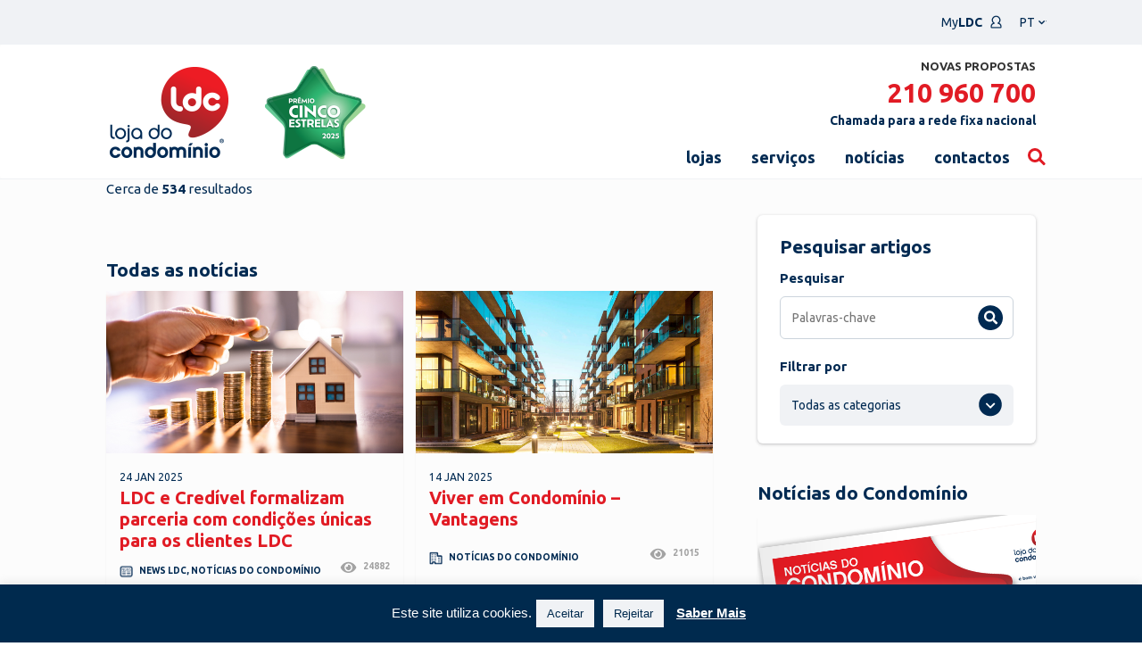

--- FILE ---
content_type: text/html; charset=UTF-8
request_url: https://www.ldc.pt/pt/noticias/tag/varanda/
body_size: 15355
content:
<!doctype html>
<html lang="pt-PT" prefix="og: http://ogp.me/ns#">

<head>
    <meta charset="UTF-8">
    <meta name="viewport" content="width=device-width, initial-scale=1">
    <link rel="profile" href="https://gmpg.org/xfn/11">

    <title>Arquivo de varanda - Loja do Condomínio</title>
<meta name='robots' content='max-image-preview:large' />
<!-- Speed of this site is optimised by WP Performance Score Booster plugin v2.0 - https://dipakgajjar.com/wp-performance-score-booster/ -->

<!-- This site is optimized with the Yoast SEO plugin v10.1.3 - https://yoast.com/wordpress/plugins/seo/ -->
<link rel="canonical" href="https://www.ldc.pt/pt/noticias/tag/varanda/" />
<meta property="og:locale" content="pt_PT" />
<meta property="og:type" content="object" />
<meta property="og:title" content="Arquivo de varanda - Loja do Condomínio" />
<meta property="og:url" content="https://www.ldc.pt/pt/noticias/tag/varanda/" />
<meta property="og:site_name" content="Loja do Condomínio" />
<meta name="twitter:card" content="summary_large_image" />
<meta name="twitter:title" content="Arquivo de varanda - Loja do Condomínio" />
<script type='application/ld+json'>{"@context":"https://schema.org","@type":"Organization","url":"https://www.ldc.pt/pt/","sameAs":[],"@id":"https://www.ldc.pt/pt/#organization","name":"Loja do Condom\u00ednio","logo":"https://www.ldc.pt/wp-content/uploads/2019/10/1429715875_Untitled-1.jpg"}</script>
<!-- / Yoast SEO plugin. -->

<link href="https://fonts.gstatic.com" rel="preconnect" crossorigin><link href="https://maxcdn.bootstrapcdn.com" rel="preconnect"><link href="https://cdnjs.cloudflare.com" rel="preconnect"><link href="https://code.jquery.com" rel="preconnect"><link href="https://www.google.com" rel="preconnect"><link href="https://fonts.googleapis.com" rel="preconnect" crossorigin><link href="https://www.google-analytics.com" rel="preconnect"><link href="https://www.googletagmanager.com" rel="preconnect"><link href="https://www.youtube-nocookie.com" rel="preconnect"><link href="https://www.gstatic.com" rel="preconnect"><link href="https://static.hotjar.com" rel="preconnect"><link href="https://script.hotjar.com" rel="preconnect"><link href="https://vars.hotjar.com" rel="preconnect"><link href="https://fonts.gstatic.com/s/ubuntu/v15/4iCs6KVjbNBYlgoKfw72nU6AFw.woff2" rel="preload" as="font" type="font/woff" crossorigin><link href="https://fonts.gstatic.com/s/ubuntu/v15/4iCv6KVjbNBYlgoCxCvjsGyNPYZvgw.woff2" rel="preload" as="font" type="font/woff" crossorigin><link href="https://fonts.gstatic.com/s/roboto/v18/KFOmCnqEu92Fr1Mu4mxKKTU1Kg.woff2" rel="preload" as="font" type="font/woff" crossorigin><link href="https://fonts.gstatic.com/s/roboto/v18/KFOlCnqEu92Fr1MmEU9fBBc4AMP6lQ.woff2" rel="preload" as="font" type="font/woff" crossorigin><link rel='stylesheet' id='wp-block-library-css'  href='https://www.ldc.pt/wp-includes/css/dist/block-library/style.min.css' type='text/css' media='all' />
<link rel='stylesheet' id='contact-form-7-css'  href='https://www.ldc.pt/wp-content/plugins/contact-form-7/includes/css/styles.css' type='text/css' media='all' />
<link rel='stylesheet' id='cookie-law-info-css'  href='https://www.ldc.pt/wp-content/plugins/cookie-law-info/legacy/public/css/cookie-law-info-public.css' type='text/css' media='all' />
<link rel='stylesheet' id='cookie-law-info-gdpr-css'  href='https://www.ldc.pt/wp-content/plugins/cookie-law-info/legacy/public/css/cookie-law-info-gdpr.css' type='text/css' media='all' />
<link rel='stylesheet' id='dashicons-css'  href='https://www.ldc.pt/wp-includes/css/dashicons.min.css' type='text/css' media='all' />
<link rel='stylesheet' id='post-views-counter-frontend-css'  href='https://www.ldc.pt/wp-content/plugins/post-views-counter/css/frontend.css' type='text/css' media='all' />
<link rel='stylesheet' id='ldc-style-css'  href='https://www.ldc.pt/wp-content/themes/ldc_tema/style.css' type='text/css' media='all' />
<link rel='stylesheet' id='main-style-css'  href='https://www.ldc.pt/wp-content/themes/ldc_tema/css/stylejp.css' type='text/css' media='all' />
<link rel='stylesheet' id='bootstrap-style-css'  href='https://maxcdn.bootstrapcdn.com/bootstrap/3.3.7/css/bootstrap.min.css' type='text/css' media='all' />
<link rel='stylesheet' id='owl-css'  href='https://cdnjs.cloudflare.com/ajax/libs/OwlCarousel2/2.3.4/assets/owl.carousel.min.css' type='text/css' media='all' />
<link rel='stylesheet' id='owl-theme-css'  href='https://cdnjs.cloudflare.com/ajax/libs/OwlCarousel2/2.3.4/assets/owl.theme.default.css' type='text/css' media='all' />
<link rel='stylesheet' id='custom-css'  href='https://www.ldc.pt/wp-content/themes/ldc_tema/layouts/custom.css' type='text/css' media='all' />
<link rel='stylesheet' id='cf7cf-style-css'  href='https://www.ldc.pt/wp-content/plugins/cf7-conditional-fields/style.css' type='text/css' media='all' />
<script type='text/javascript' src='https://www.ldc.pt/wp-includes/js/jquery/jquery.min.js' id='jquery-core-js'></script>
<script type='text/javascript' src='https://www.ldc.pt/wp-includes/js/jquery/jquery-migrate.min.js' id='jquery-migrate-js'></script>
<script type='text/javascript' id='cookie-law-info-js-extra'>
/* <![CDATA[ */
var Cli_Data = {"nn_cookie_ids":[],"cookielist":[],"non_necessary_cookies":[],"ccpaEnabled":"","ccpaRegionBased":"","ccpaBarEnabled":"","strictlyEnabled":["necessary","obligatoire"],"ccpaType":"gdpr","js_blocking":"","custom_integration":"","triggerDomRefresh":"","secure_cookies":""};
var cli_cookiebar_settings = {"animate_speed_hide":"500","animate_speed_show":"500","background":"#002a4e","border":"#b1a6a6c2","border_on":"","button_1_button_colour":"#f0f2f5","button_1_button_hover":"#c0c2c4","button_1_link_colour":"#002a4e","button_1_as_button":"1","button_1_new_win":"","button_2_button_colour":"#333","button_2_button_hover":"#292929","button_2_link_colour":"#ffffff","button_2_as_button":"","button_2_hidebar":"","button_3_button_colour":"#f0f2f5","button_3_button_hover":"#c0c2c4","button_3_link_colour":"#002a4e","button_3_as_button":"1","button_3_new_win":"","button_4_button_colour":"#000","button_4_button_hover":"#000000","button_4_link_colour":"#fff","button_4_as_button":"1","button_7_button_colour":"#61a229","button_7_button_hover":"#4e8221","button_7_link_colour":"#fff","button_7_as_button":"1","button_7_new_win":"","font_family":"inherit","header_fix":"","notify_animate_hide":"1","notify_animate_show":"","notify_div_id":"#cookie-law-info-bar","notify_position_horizontal":"right","notify_position_vertical":"bottom","scroll_close":"","scroll_close_reload":"","accept_close_reload":"","reject_close_reload":"","showagain_tab":"","showagain_background":"#fff","showagain_border":"#000","showagain_div_id":"#cookie-law-info-again","showagain_x_position":"100px","text":"#ffffff","show_once_yn":"","show_once":"10000","logging_on":"","as_popup":"","popup_overlay":"1","bar_heading_text":"","cookie_bar_as":"banner","popup_showagain_position":"bottom-right","widget_position":"left"};
var log_object = {"ajax_url":"https:\/\/www.ldc.pt\/wp-admin\/admin-ajax.php"};
/* ]]> */
</script>
<script type='text/javascript' src='https://www.ldc.pt/wp-content/plugins/cookie-law-info/legacy/public/js/cookie-law-info-public.js' id='cookie-law-info-js'></script>
<script type='text/javascript' src='https://code.jquery.com/jquery-2.2.4.min.js' id='jquery-js-js'></script>
<script type='text/javascript' src='https://cdnjs.cloudflare.com/ajax/libs/jquery.inputmask/3.3.4/jquery.inputmask.bundle.min.js' id='jquery-input-mask-js'></script>
<script type='text/javascript' src='https://www.ldc.pt/wp-content/themes/ldc_tema/js/main.js' id='main-js-js'></script>
<script type='text/javascript' src='https://maxcdn.bootstrapcdn.com/bootstrap/3.3.7/js/bootstrap.min.js' id='bootstrap-js-js'></script>
<link rel="https://api.w.org/" href="https://www.ldc.pt/wp-json/" /><link rel="alternate" type="application/json" href="https://www.ldc.pt/wp-json/wp/v2/tags/2144" /><link rel="EditURI" type="application/rsd+xml" title="RSD" href="https://www.ldc.pt/xmlrpc.php?rsd" />
<link rel="wlwmanifest" type="application/wlwmanifest+xml" href="https://www.ldc.pt/wp-includes/wlwmanifest.xml" /> 
<script>
(function(i,s,o,g,r,a,m){i['GoogleAnalyticsObject']=r;i[r]=i[r]||function(){
(i[r].q=i[r].q||[]).push(arguments)},i[r].l=1*new Date();a=s.createElement(o),
m=s.getElementsByTagName(o)[0];a.async=1;a.src=g;m.parentNode.insertBefore(a,m)
})(window,document,'script','https://www.google-analytics.com/analytics.js','ga');

ga('create', 'UA-17568257-1', 'auto');
ga('send', 'pageview');
</script><script type="text/javascript">
			var ajaxurl = "https://www.ldc.pt/wp-admin/admin-ajax.php";
			</script>		<style type="text/css">
					.site-title,
			.site-description {
				position: absolute;
				clip: rect(1px, 1px, 1px, 1px);
			}
				</style>
		<link rel="icon" href="https://www.ldc.pt/wp-content/uploads/2019/03/fevi.ico" sizes="32x32" />
<link rel="icon" href="https://www.ldc.pt/wp-content/uploads/2019/03/fevi.ico" sizes="192x192" />
<link rel="apple-touch-icon" href="https://www.ldc.pt/wp-content/uploads/2019/03/fevi.ico" />
<meta name="msapplication-TileImage" content="https://www.ldc.pt/wp-content/uploads/2019/03/fevi.ico" />
		<style type="text/css" id="wp-custom-css">
			

@-moz-document url-prefix() {
  .wpcf7-form .form-big input.wpcf7-file {
	top: -30px;

left: 45px;

height: 22px;
}
}		</style>
		
    <!-- <link rel="stylesheet" href="/wp-content/themes/ldc_tema/layouts/custom.css"> -->

<style>
@media screen and (max-width: 767px)
.site-header-res .main-header #brand-logo img {
   width: 300px!important;
}
#brand-logo img {
     max-width: 100%!important;
}
</style>

<!-- Global site tag (gtag.js) - Google Ads: 465236705 --> <script async src="https://www.googletagmanager.com/gtag/js?id=AW-465236705"></script> <script> window.dataLayer = window.dataLayer || []; function gtag(){dataLayer.push(arguments);} gtag('js', new Date()); gtag('config', 'AW-465236705'); </script>

<!-- Google Tag Manager -->
<script>(function(w,d,s,l,i){w[l]=w[l]||[];w[l].push({'gtm.start':
new Date().getTime(),event:'gtm.js'});var f=d.getElementsByTagName(s)[0],
j=d.createElement(s),dl=l!='dataLayer'?'&l='+l:'';j.async=true;j.src=
'https://www.googletagmanager.com/gtm.js?id='+i+dl;f.parentNode.insertBefore(j,f);
})(window,document,'script','dataLayer','GTM-PV97GN4');</script>
<!-- End Google Tag Manager -->
<script type="text/javascript">
(function(u,t,d){
    var i=d.createElement(t);i.type='text/javascript';i.async=true;i.src='//'+u;
    var s=d.getElementsByTagName(t)[0]; s.parentNode.insertBefore(i,s);
})('eu4-cdn.inside-graph.com/gtm/IN-1001121/include.js','script',document);
</script>

<script type="text/javascript">
// Global variable.
window._inside = window._inside || [];
// Variable to define if Chat has finished loading.
var chatLoaded = false;
// Variable to define if Visitor has clicked the link before INSIDE has finished loading.
var chatRequested = false;
// The "chatavailable" binding is used to make changes to your chat link
// or to any part of the website depending if Chat is available or unavailable.
window._inside.push({
"action": "bind",
"name": "chatavailable",
"callback": function (available) {
chatLoaded = true;
if (available) {
// Handle chat available.
// For example change the link text to "Chat Online".
// Open chat pane if visitor has clicked the link when INSIDE has not finished loading
// This is optional.
if (chatRequested)
insideFrontInterface.openChatPane();
}
else {
// Handle Chat unavailable.
// For example change the link text to "Chat Offline".
}
chatRequested = false;
}
});
// This is the main code that will open the Chat Pane (also the Offline Chat Pane if enabled).
var openChatButtonClick = function () {
if (chatLoaded) // This is to check if INSIDE has finished loading.
insideFrontInterface.openChatPane();
else
chatRequested = true;
return false;
};
var openChatButtonClickNew = function () {
var websiteUrl = "https://qualidade.ldc.pt/"; 
document.getElementById("websiteFrame").src = websiteUrl;
var modal = document.getElementById("webqualityModal");
modal.style.display = "block";
};

// Function to close the parent modal
        function closeParentModal() {
            var parentModal = document.getElementById('webqualityModal');
            parentModal.style.display = 'none';
        }
 
        // Message event listener to close parent modal
        window.addEventListener('message', function(event) {
            if (event.data === 'closeParentModalFromIframe') {
                closeParentModal();
            }
        });
		
</script>


<style>
    /* Styles for modal */
    .webqualityModal {
        display: none; /* Hidden by default */
        position: fixed; /* Stay in place */
        z-index: 1; /* Sit on top */
        left: 0;
        top: 0;
        width: 100%; /* Full width */
        height: 100%; /* Full height */
        overflow: auto; /* Enable scroll if needed */
        background-color: rgba(0,0,0,0.4); /* Black w/ opacity */
        padding-top: 60px; /* Location of the box */
    }
 
    /* Modal content */
.webquality-modal-content {
	margin: 0% auto;
    padding: 0px;
	border: none;
	width: 100%; 
	height: 100%;
}
 
   
    /* Responsive iframe */
    .webquality-responsive-iframe {
        width: 100%;
        height: 100%;
        border: none;
    }
</style>
</head>

<body class="archive tag tag-varanda tag-2144 post-faca-a-sua-horta-em-casa hfeed no-sidebar">
	
<!-- Google Tag Manager (noscript) -->
<noscript><iframe src="https://www.googletagmanager.com/ns.html?id=GTM-PV97GN4"
height="0" width="0" style="display:none;visibility:hidden"></iframe></noscript>
<!-- End Google Tag Manager (noscript) -->

	
    <div id="page" class="site">
        <a class="skip-link screen-reader-text" href="#content">Skip to content</a>

        <header id="masthead" class="site-header">

            <div class="ldc-navbar">
                <nav class="navbar navbar-default">
                    <div class="container-fluid">
                        <!-- Brand and toggle get grouped for better mobile display -->
                        <div class="container-wrapper">
                            <div class="navbar-header">
                                <button type="button" class="navbar-toggle collapsed" data-toggle="collapse" data-target="#bs-example-navbar-collapse-1" aria-expanded="false">
                                    <span class="sr-only">Toggle navigation</span>
                                    <span class="icon-bar"></span>
                                    <span class="icon-bar"></span>
                                    <span class="icon-bar"></span>
                                </button>
                                <!-- <a class="navbar-brand" href="#">Brand</a> -->
                            </div>

                            <!-- Collect the nav links, forms, and other content for toggling -->
                            <div class="collapse navbar-collapse" id="bs-example-navbar-collapse-1">
                                <ul class="nav navbar-nav navbar-right">
                                    <!-- <li><a href="/franchising">Área de <span class="bold">Franchising</span> <img src="/wp-content/uploads/2019/10/franchisingIconN.png" alt="Franschising icon" height="20" width="20"></a></li> -->
                                    <li><a href="https://myldc.ldc.pt/" target="_blank">My<span class="bold">LDC</span>  <img src="/wp-content/uploads/2019/10/servicosIconN.png" alt="Serviços icon" height="20" width="20"></a></li>
                                    <!-- <li class="dropdown">
                                        <a href="#" class="dropdown-toggle bold" data-toggle="dropdown" role="button" aria-haspopup="true" aria-expanded="false">PT<span class="caret"></span></a>
                                        <ul class="dropdown-menu">
                                            <li><a href="#">EN</a></li>
                                        </ul>
                                    </li> -->

                                    <li class="topbar"><label class="screen-reader-text" for="lang_choice_polylang-3">Escolha um idioma</label><select name="lang_choice_polylang-3" id="lang_choice_polylang-3">
	<option value="pt" selected="selected">PT</option>
	<option value="en">EN</option>

</select>
<script type="text/javascript">
					//<![CDATA[
					var urls_polylang3 = {"pt":"https:\/\/www.ldc.pt\/pt\/noticias\/tag\/varanda\/","en":"https:\/\/www.ldc.pt\/en\/"};
					document.getElementById( "lang_choice_polylang-3" ).onchange = function() {
						location.href = urls_polylang3[this.value];
					}
					//]]>
				</script></li>                                </ul>
                            </div><!-- /.navbar-collapse -->
                        </div><!-- /.container-fluid -->
                    </div>
                </nav>
            </div>
            <nav class="navbar trunav">
                <!-- Collection of nav links and other content for toggling -->
                <div class="container-wrapper">
                    <div id="navbarCollapse" class="collapse navbar-collapse">
                        <ul class="nav navbar-nav">
                                                    <li><a href="/pt/" id="brand-logo"><img src="/wp-content/uploads/2025/02/ldc_logo_estrela.png" alt="Logótipo Loja do Condomínio"></a></li>
                        </ul>

                        <div class="novas-adesoes">
                            <p>
                                <span>Novas Propostas</span>
                                <span class="num"><a id="call" href="tel:707100808">210 960 700</a></span>
                                <span class="num-alternative"><a id="call" href="tel:210960700">Chamada para a rede fixa nacional</a></span>
                            </p>
                        </div>

                        <div id="topnav" class="nav navbar-nav navbar-right bold">
                          <div class="menu-menu-1-container"><ul id="primary-menu" class="menu"><li id="menu-item-416" class="menu-item menu-item-type-post_type menu-item-object-page menu-item-416"><a href="https://www.ldc.pt/pt/lojas/">lojas</a></li>
<li id="menu-item-419" class="menu-item menu-item-type-post_type menu-item-object-page menu-item-419"><a href="https://www.ldc.pt/pt/servicos/">serviços</a></li>
<li id="menu-item-14096" class="menu-item menu-item-type-post_type menu-item-object-page menu-item-14096"><a href="https://www.ldc.pt/pt/noticias/">notícias</a></li>
<li id="menu-item-414" class="menu-item menu-item-type-post_type menu-item-object-page menu-item-414"><a href="https://www.ldc.pt/pt/contactos/">contactos</a></li>
<li id="menu-item-428" class="pesquisaicon menu-item menu-item-type-custom menu-item-object-custom menu-item-428"><a href="#">pesquisa</a></li>
</ul></div>                        </div>
                    </div>
                </div>
            </nav>
            <div class="block-search container-wrapper">
                <div class="search-container">
                  <form id="pesquisa-geral" action="/" method="get">
                    <input type="text" name="s" placeholder="Pesquisar" id="sgeral" value="">
                    <button class="send-search" type="submit"><svg version="1.1" xmlns="http://www.w3.org/2000/svg" xmlns:xlink="http://www.w3.org/1999/xlink" xmlns:a="http://ns.adobe.com/AdobeSVGViewerExtensions/3.0/" x="0px" y="0px" viewBox="0 0 6.3 10.4" xml:space="preserve" enable-background="new 0 0 6.3 10.4"><defs/>
                        <g>
                          <path d="M1.5,10.2c-0.2,0.2-0.6,0.2-0.8,0L0.2,9.7c-0.2-0.2-0.2-0.6,0-0.8l3.7-3.7L0.2,1.5c-0.2-0.2-0.2-0.6,0-0.8 l0.5-0.5c0.2-0.2,0.6-0.2,0.8,0l4.6,4.6c0.2,0.2,0.2,0.6,0,0.8L1.5,10.2z" fill="#fff"/>
                        </g>
                      </svg>
                    </button>
                  </form>
                  <span id="closeSearch" class="close-search"><svg version="1.1" xmlns="http://www.w3.org/2000/svg" xmlns:xlink="http://www.w3.org/1999/xlink" xmlns:a="http://ns.adobe.com/AdobeSVGViewerExtensions/3.0/" x="0px" y="0px" viewBox="0 0 10.1 10.4" xml:space="preserve" enable-background="new 0 0 10.1 10.4">
                    <defs/>
                    <path d="M6.3,5.3c0-0.1,0-0.1,0-0.1l3.6-3.6c0.2-0.2,0.2-0.6,0-0.8L9.4,0.2c-0.2-0.2-0.6-0.2-0.8,0L5,3.7L1.5,0.2	c-0.2-0.2-0.6-0.2-0.8,0L0.2,0.7c-0.2,0.2-0.2,0.6,0,0.8l3.6,3.6c0,0.1,0,0.1,0,0.1L0.2,8.9c-0.2,0.2-0.2,0.6,0,0.8l0.5,0.5	c0.2,0.2,0.6,0.2,0.8,0L5,6.7l3.5,3.5c0.2,0.2,0.6,0.2,0.8,0l0.5-0.5c0.2-0.2,0.2-0.6,0-0.8L6.3,5.3z" fill="#e0e0e0"/>
                  </svg></span>
                </div>
            </div>

            <div class="site-branding">

            </div><!-- .site-branding -->

            <nav id="site-navigation" class="main-navigation">


            </nav><!-- #site-navigation -->


        </header><!-- #masthead -->


        <header class="site-header-res">

            <div class="top-header">
              <ul>
                  <li><a href="/franchising">Área de <span class="bold">Franchising</span> </a></li>
                  <li class="sep">|</li>
                  <li><a href="https://myldc.ldc.pt/">My<span class="bold">LDC</span>  </a></li>
                  <li class="dropdown">
                      <a href="#" class="dropdown-toggle bold" data-toggle="dropdown" role="button" aria-haspopup="true" aria-expanded="false">PT<span class="caret"></span></a>
                      <div id="topnav" class="nav navbar-nav navbar-right bold">
                          <div class="menu-menu-1-container"><ul id="primary-menu" class="menu"><li class="menu-item menu-item-type-post_type menu-item-object-page menu-item-416"><a href="https://www.ldc.pt/pt/lojas/">lojas</a></li>
<li class="menu-item menu-item-type-post_type menu-item-object-page menu-item-419"><a href="https://www.ldc.pt/pt/servicos/">serviços</a></li>
<li class="menu-item menu-item-type-post_type menu-item-object-page menu-item-14096"><a href="https://www.ldc.pt/pt/noticias/">notícias</a></li>
<li class="menu-item menu-item-type-post_type menu-item-object-page menu-item-414"><a href="https://www.ldc.pt/pt/contactos/">contactos</a></li>
<li class="pesquisaicon menu-item menu-item-type-custom menu-item-object-custom menu-item-428"><a href="#">pesquisa</a></li>
</ul></div>                        </div>
                  </li>
              </ul>
            </div>

          <div class="main-header">
            <div id="burger" class="containerburger">
        			<div class="bar1"></div>
        			<div class="bar2"></div>
        			<div class="bar3"></div>
        		</div>
            <ul class="nav navbar-nav" style="position: relative;">
                            <li style = "position:absolute;left:-58px;right:0"><a href="/pt/" id="brand-logo"><img src="/wp-content/uploads/2023/01/ldc_logo_estrela.png" alt="Logótipo Loja do Condomínio"></a></li>
            </ul>

            <div class="novas-adesoes">
                <p>
                    <span>Novas Propostas</span>
                    <span class="num"><a id="callmob" href="tel:707100808">210 960 700</a></span>
                    <span class="num-alternative"; style="font-size: 90%"><a id="callalt" href="tel:210960700">Chamada para a rede fixa nacional</a></span>
                </p>
            </div>

            <div class="nav navbar-nav navbar-right bold">
              <div class="menu-menu-1-container"><ul id="primary-menu-res" class="menu"><li class="menu-item menu-item-type-post_type menu-item-object-page menu-item-416"><a href="https://www.ldc.pt/pt/lojas/">lojas</a></li>
<li class="menu-item menu-item-type-post_type menu-item-object-page menu-item-419"><a href="https://www.ldc.pt/pt/servicos/">serviços</a></li>
<li class="menu-item menu-item-type-post_type menu-item-object-page menu-item-14096"><a href="https://www.ldc.pt/pt/noticias/">notícias</a></li>
<li class="menu-item menu-item-type-post_type menu-item-object-page menu-item-414"><a href="https://www.ldc.pt/pt/contactos/">contactos</a></li>
<li class="pesquisaicon menu-item menu-item-type-custom menu-item-object-custom menu-item-428"><a href="#">pesquisa</a></li>
</ul></div>
              <form id="pesquisa-geral-res" action="/" method="get">
                <input type="text" name="s" placeholder="Pesquisar" id="sgeralres" value="">
                <button class="send-search" type="submit"><svg version="1.1" xmlns="http://www.w3.org/2000/svg" xmlns:xlink="http://www.w3.org/1999/xlink" xmlns:a="http://ns.adobe.com/AdobeSVGViewerExtensions/3.0/" x="0px" y="0px" viewBox="0 0 6.3 10.4" xml:space="preserve" enable-background="new 0 0 6.3 10.4"><defs/>
                    <g>
                      <path d="M1.5,10.2c-0.2,0.2-0.6,0.2-0.8,0L0.2,9.7c-0.2-0.2-0.2-0.6,0-0.8l3.7-3.7L0.2,1.5c-0.2-0.2-0.2-0.6,0-0.8 l0.5-0.5c0.2-0.2,0.6-0.2,0.8,0l4.6,4.6c0.2,0.2,0.2,0.6,0,0.8L1.5,10.2z" fill="#fff"/>
                    </g>
                  </svg>
                </button>
              </form>

            </div>
          </div>

        </header><!-- header-res -->

        <div id="content" class="site-content">


<div id="primary" class="content-area">
	<main id="main" class="site-main">
		<div class="col-md-8 no-pad-left">
							<p class="post-count">Cerca de <span class="noticias-results-number bold">534</span> resultados</p>
				<div class="block-artigos_recentes">
			<div class="artigos-relacionados-block">
				<h1>
					<span class="noticias-filter-text bold">Todas as notícias</span>
				</h1>
				<div class="related-block">
				
										<div class="related-post">
											<a href="https://www.ldc.pt/pt/noticias/ldc-e-credivel-formalizam-parceria-com-condicoes-unicas-para-os-clientes-ldc/" rel="bookmark" title="LDC e Credível formalizam parceria com condições únicas para os clientes LDC">
																								<div class="relatedimg-block">
													<div class="postrelated-img" style="background-image:url('https://www.ldc.pt/wp-content/uploads/2025/01/parceriaCredivel-1.jpg');"></div>
												</div>
													<div class="card-body">
															<h5 class="card-title noticia-data">24 Jan 2025</h5>
															<p class="card-text noticia-titulo">LDC e Credível formalizam parceria com condições únicas para os clientes LDC</p>
													</div>
												</a>
												
												<p class="card-text noticia-card-meta"><small class="text-muted noticia-cat">
																										<img alt="Icon notícias LDC" src="/wp-content/uploads/2019/04/newsLDCIcon.png">
																										<a href="https://www.ldc.pt/pt/noticias-ldc/news-ldc/" rel="category tag">News LDC</a>, <a href="https://www.ldc.pt/pt/noticias-ldc/noticias-do-condominio/" rel="category tag">Notícias do Condomínio</a></small><span class="views pull-right"><img src="/wp-content/uploads/2019/04/eye.png" alt="Icon visualizações"> 24882</span></p>
										</div>



		
										<div class="related-post">
											<a href="https://www.ldc.pt/pt/noticias/viver-em-condominio-vantagens/" rel="bookmark" title="Viver em Condomínio – Vantagens">
																								<div class="relatedimg-block">
													<div class="postrelated-img" style="background-image:url('https://www.ldc.pt/wp-content/uploads/2025/01/viver_condominio.jpg');"></div>
												</div>
													<div class="card-body">
															<h5 class="card-title noticia-data">14 Jan 2025</h5>
															<p class="card-text noticia-titulo">Viver em Condomínio – Vantagens</p>
													</div>
												</a>
												
												<p class="card-text noticia-card-meta"><small class="text-muted noticia-cat">
																										<img alt="Icon condomínio" src="/wp-content/uploads/2019/04/condominioIcon.png">
																										<a href="https://www.ldc.pt/pt/noticias-ldc/noticias-do-condominio/" rel="category tag">Notícias do Condomínio</a></small><span class="views pull-right"><img src="/wp-content/uploads/2019/04/eye.png" alt="Icon visualizações"> 21015</span></p>
										</div>



		
										<div class="related-post">
											<a href="https://www.ldc.pt/pt/noticias/que-responsabilidades-tem-a-administracao-do-condominio-2/" rel="bookmark" title="Que responsabilidades tem a administração do condomínio?">
																								<div class="relatedimg-block">
													<div class="postrelated-img" style="background-image:url('https://www.ldc.pt/wp-content/uploads/2024/11/Administracaocondominios.jpg');"></div>
												</div>
													<div class="card-body">
															<h5 class="card-title noticia-data">14 Nov 2024</h5>
															<p class="card-text noticia-titulo">Que responsabilidades tem a administração do condomínio?</p>
													</div>
												</a>
												
												<p class="card-text noticia-card-meta"><small class="text-muted noticia-cat">
																										<img alt="Icon condomínio" src="/wp-content/uploads/2019/04/condominioIcon.png">
																										<a href="https://www.ldc.pt/pt/noticias-ldc/noticias-do-condominio/" rel="category tag">Notícias do Condomínio</a></small><span class="views pull-right"><img src="/wp-content/uploads/2019/04/eye.png" alt="Icon visualizações"> 33270</span></p>
										</div>



		
										<div class="related-post">
											<a href="https://www.ldc.pt/pt/noticias/quem-deve-pagar-as-inovacoes-do-condominio/" rel="bookmark" title="Quem deve pagar as inovações do condomínio?">
																								<div class="relatedimg-block">
													<div class="postrelated-img" style="background-image:url('https://www.ldc.pt/wp-content/uploads/2024/10/obras_inovacao.jpg');"></div>
												</div>
													<div class="card-body">
															<h5 class="card-title noticia-data">16 Out 2024</h5>
															<p class="card-text noticia-titulo">Quem deve pagar as inovações do condomínio?</p>
													</div>
												</a>
												
												<p class="card-text noticia-card-meta"><small class="text-muted noticia-cat">
																										<img alt="Icon condomínio" src="/wp-content/uploads/2019/04/condominioIcon.png">
																										<a href="https://www.ldc.pt/pt/noticias-ldc/noticias-do-condominio/" rel="category tag">Notícias do Condomínio</a></small><span class="views pull-right"><img src="/wp-content/uploads/2019/04/eye.png" alt="Icon visualizações"> 29009</span></p>
										</div>



		
										<div class="related-post">
											<a href="https://www.ldc.pt/pt/noticias/atencao-aos-contratos-de-manutencao-dos-elevadores/" rel="bookmark" title="Atenção aos contratos de manutenção dos elevadores">
																								<div class="relatedimg-block">
													<div class="postrelated-img" style="background-image:url('https://www.ldc.pt/wp-content/uploads/2024/08/ContratoManutencaoElevadores.jpg');"></div>
												</div>
													<div class="card-body">
															<h5 class="card-title noticia-data">08 Ago 2024</h5>
															<p class="card-text noticia-titulo">Atenção aos contratos de manutenção dos elevadores</p>
													</div>
												</a>
												
												<p class="card-text noticia-card-meta"><small class="text-muted noticia-cat">
																										<img alt="Icon condomínio" src="/wp-content/uploads/2019/04/condominioIcon.png">
																										<a href="https://www.ldc.pt/pt/noticias-ldc/noticias-do-condominio/" rel="category tag">Notícias do Condomínio</a></small><span class="views pull-right"><img src="/wp-content/uploads/2019/04/eye.png" alt="Icon visualizações"> 27930</span></p>
										</div>



		
										<div class="related-post">
											<a href="https://www.ldc.pt/pt/noticias/seguranca-no-condominio-em-tempo-de-ferias/" rel="bookmark" title="Segurança no condomínio em tempo de férias">
																								<div class="relatedimg-block">
													<div class="postrelated-img" style="background-image:url('https://www.ldc.pt/wp-content/uploads/2024/07/segurancaCondominioFerias.png');"></div>
												</div>
													<div class="card-body">
															<h5 class="card-title noticia-data">15 Jul 2024</h5>
															<p class="card-text noticia-titulo">Segurança no condomínio em tempo de férias</p>
													</div>
												</a>
												
												<p class="card-text noticia-card-meta"><small class="text-muted noticia-cat">
																										<img alt="Icon condomínio" src="/wp-content/uploads/2019/04/condominioIcon.png">
																										<a href="https://www.ldc.pt/pt/noticias-ldc/noticias-do-condominio/" rel="category tag">Notícias do Condomínio</a></small><span class="views pull-right"><img src="/wp-content/uploads/2019/04/eye.png" alt="Icon visualizações"> 26473</span></p>
										</div>



				</div>
		</div>
		</div>
		<div class="clearfix">
			<div class="nav-previous alignleft"></div>
			<div class="nav-next alignright"><a href="https://www.ldc.pt/pt/noticias/tag/varanda/page/2/" >Próximo <span class="glyphicon glyphicon-chevron-right" aria-hidden="true"></span></a></div>
		</div>
				<div class="article-body-footer">
			<a href="/noticias/" class="pull-left voltar"><span class="glyphicon glyphicon-chevron-left" aria-hidden="true"></span> Voltar</a>
		</div>
	</div>
	<div class="col-md-4 sidebar-block">
		<div class="searh-artigos-wrapper">
				<div class="row">
						<p class="searchbar-title">Pesquisar artigos</p>
				</div>

				<div class="row">
						<div class="searchbox-artigos">
								<p>Pesquisar</p>
								<!-- <input type="text" id="artigoSearchInput" placeholder="Palavras-chave"> -->
								<form class="se-cat" method="get" action="https://www.ldc.pt/pt/">
									<div class="se-mag"> <!-- < ?php echo $category_id; ? > -->
										<input type="hidden" name="cat" id="cat" value="2,4,11,10,3,13,9,8,7,5,6" />
										<input id="artigoSearchInput" type="text" name="s" placeholder="Palavras-chave"  />
										<input class="btn-magn" type="submit" value="Pesquisar" />
									</div>
								</form>
						</div>
															<div class="category-img" style="background-image:url('/wp-content/uploads/2019/04/condominioIcon.png');"></div>
												</div>
				<div class="row">
						<div class="searchbox-artigos-filter">
								<p>Filtrar por</p>
								<div class="dropdown-cat">
										<a href="#" class="cat-toggle bold">Todas as categorias</a>
										<ul class="dropdown-menu category-list">
																								<li class="list-cat" data-catid='6' >
														<span class="sp-checkbox unchecked"></span>
																														<span class="cat-icon" style="background-image: url(/wp-content/uploads/2019/04/brevesIcon.png);"></span>
																													<span class="cat-list">Breves</span>
													</li>
																									<li class="list-cat" data-catid='5' >
														<span class="sp-checkbox unchecked"></span>
																														<span class="cat-icon" style="background-image: url(/wp-content/uploads/2019/04/clippingIcon.png);"></span>
																													<span class="cat-list">Clipping</span>
													</li>
																									<li class="list-cat" data-catid='9' >
														<span class="sp-checkbox unchecked"></span>
																														<span class="cat-icon" style="background-image: url(/wp-content/uploads/2019/04/franchisingIcon.png);"></span>
																													<span class="cat-list">Franchising</span>
													</li>
																									<li class="list-cat" data-catid='13' >
														<span class="sp-checkbox unchecked"></span>
																														<span class="cat-icon" style="background-image: url(/wp-content/uploads/2019/04/clubLDCIcon.png);"></span>
																													<span class="cat-list">LDC TV</span>
													</li>
																									<li class="list-cat" data-catid='3' >
														<span class="sp-checkbox unchecked"></span>
																														<span class="cat-icon" style="background-image: url(/wp-content/uploads/2019/04/newsLDCIcon.png);"></span>
																													<span class="cat-list">News LDC</span>
													</li>
																									<li class="list-cat" data-catid='2' >
														<span class="sp-checkbox unchecked"></span>
																														<span class="cat-icon" style="background-image: url(/wp-content/uploads/2019/04/condominioIcon.png);"></span>
																													<span class="cat-list">Notícias do Condomínio</span>
													</li>
																						</ul>
								</div>
						</div>
				</div>
		</div>
						<div class="jornal-sidebar-wrapper">
			<p class="jornal-sidebar-title">Notícias do Condomínio</p>
			<a href="/noticiasdocondominio">
				<div class="jornal-img" style="background-image:url('https://www.ldc.pt/wp-content/uploads/2022/09/jornal_072.png');"></div>
				<div class="row edition-wrapper">
					<div class="col-xs-9">
						<p class="edition-title">Jornal</p>
						<p class="edition-details">Nº 72 &#8211; SET &#8211; DEZ 2022</p>
					</div>
					<div class="col-xs-3">
						<div class="download">
							<a href="https://pt.calameo.com/read/0000202278b01104848d9" title="" target="_blank"></a>
						</div>
					</div>
				</div>
			</a>
		</div>

			<div class="sidebar-form-wrapper">
			<p class="form-title text-center">Peça-nos uma proposta</p>
			<div role="form" class="wpcf7" id="wpcf7-f282-o1" lang="en-GB" dir="ltr">
<div class="screen-reader-response"><p role="status" aria-live="polite" aria-atomic="true"></p> <ul></ul></div>
<form action="/pt/noticias/tag/varanda/#wpcf7-f282-o1" method="post" class="wpcf7-form init formulario" novalidate="novalidate" data-status="init">
<div style="display: none;">
<input type="hidden" name="_wpcf7" value="282" />
<input type="hidden" name="_wpcf7_version" value="5.4.2" />
<input type="hidden" name="_wpcf7_locale" value="en_GB" />
<input type="hidden" name="_wpcf7_unit_tag" value="wpcf7-f282-o1" />
<input type="hidden" name="_wpcf7_container_post" value="0" />
<input type="hidden" name="_wpcf7_posted_data_hash" value="" />
<input type="hidden" name="_wpcf7cf_hidden_group_fields" value="[]" />
<input type="hidden" name="_wpcf7cf_hidden_groups" value="[]" />
<input type="hidden" name="_wpcf7cf_visible_groups" value="[]" />
<input type="hidden" name="_wpcf7cf_repeaters" value="[]" />
<input type="hidden" name="_wpcf7cf_steps" value="{}" />
<input type="hidden" name="_wpcf7cf_options" value="{&quot;form_id&quot;:282,&quot;conditions&quot;:[],&quot;settings&quot;:{&quot;animation&quot;:&quot;yes&quot;,&quot;animation_intime&quot;:200,&quot;animation_outtime&quot;:200,&quot;conditions_ui&quot;:&quot;normal&quot;,&quot;notice_dismissed&quot;:true,&quot;wpcf7cf_settings_saved&quot;:1,&quot;notice_dismissed_update-cf7-5.8.6&quot;:true}}" />
<input type="hidden" name="_wpcf7_recaptcha_response" value="" />
</div>
<div class="fields fields-nome">
        <span class="wpcf7-form-control-wrap form-nome"><input type="text" name="form-nome" value="" size="40" class="wpcf7-form-control wpcf7-text wpcf7-validates-as-required in-form in-nome nome" id="pname" aria-required="true" aria-invalid="false" placeholder="Nome e Apelido" /></span>
      </div>
<div class="fields fields-telefone">
        <span class="wpcf7-form-control-wrap form-contacto"><input type="text" name="form-contacto" value="" size="40" class="wpcf7-form-control wpcf7-text wpcf7-validates-as-required val-number n-form in-telefone contacto" id="ptelefone" aria-required="true" aria-invalid="false" placeholder="Contacto Telefónico" /></span>
      </div>
<div class="fields fields-email">
        <span class="wpcf7-form-control-wrap form-email"><input type="email" name="form-email" value="" size="40" class="wpcf7-form-control wpcf7-text wpcf7-email wpcf7-validates-as-required wpcf7-validates-as-email in-form in-email email" id="pemail" aria-required="true" aria-invalid="false" placeholder="E-mail" /></span>
      </div>
<div class="fields fields-codpostal">
        <span class="wpcf7-form-control-wrap form-postal"><input type="text" name="form-postal" value="" size="40" class="wpcf7-form-control wpcf7-text wpcf7-validates-as-required val-postal in-codpostal codigo" id="pcodigo" aria-required="true" aria-invalid="false" placeholder="Código Postal" /></span>
      </div>
<div class="fields fields-predio">
        <span class="wpcf7-form-control-wrap your-predio"><input type="text" name="your-predio" value="" size="40" class="wpcf7-form-control wpcf7-text wpcf7-validates-as-required in-form in-predio predio" id="ppredio" aria-required="true" aria-invalid="false" placeholder="Prédio sito em" /></span>
      </div>
<div class="fields fields-fracoes">
        <span class="wpcf7-form-control-wrap your-fracoes"><input type="text" name="your-fracoes" value="" size="40" class="wpcf7-form-control wpcf7-text wpcf7-validates-as-required in-form in-fracoes fracoes" id="pfracoes" aria-required="true" aria-invalid="false" placeholder="Nº Frações" /></span>
      </div>
<div class="fields fields-fracoes" style="display:none;">
        <span class="wpcf7-form-control-wrap loja"><input type="text" name="loja" value="" size="40" class="wpcf7-form-control wpcf7-text in-form in-fracoes fracoes" id="loja" aria-invalid="false" /></span>
      </div>
<div class="fields" style="display:none;">
          <span class="wpcf7-form-control-wrap planosel"><select name="planosel" class="wpcf7-form-control wpcf7-select proposta-select" id="planosel" aria-invalid="false"><option value="Não Definido">Não Definido</option><option value="Plano Simples">Plano Simples</option><option value="Plano Base">Plano Base</option><option value="Plano Total">Plano Total</option><option value="Plano Total Plus">Plano Total Plus</option></select></span>
      </div>
<p>      <span class="wpcf7-form-control-wrap accept-this-1"><span class="wpcf7-form-control wpcf7-acceptance"><span class="wpcf7-list-item"><label><input type="checkbox" name="accept-this-1" value="1" aria-invalid="false" /><span class="wpcf7-list-item-label">Li e aceito a  <a target="_blank" href="/politica-de-privacidade/">Política de Proteção de dados</a>.</span></label></span></span></span><br />
      <input type="submit" value="PEDIR PROPOSTA" class="wpcf7-form-control wpcf7-submit btn" /></p>
<div class="wpcf7-response-output" aria-hidden="true"></div></form></div>		</div>
	</div>
</main><!-- #main -->
</div><!-- #primary -->

</div><!-- #content -->
<div id="overlay-geral" class="hide"></div>

<div class="pop-form hide">
  <p class="close">
    <img
      draggable="false"
      class="emoji"
      alt="✖"
      src="https://s.w.org/images/core/emoji/11.2.0/svg/2716.svg"
    />
  </p>
  <p class="intro-form-f">
	Saiba qual a melhor solução para o seu condomínio    
  </p>
  
		<div role="form" class="wpcf7" id="wpcf7-f3274-o2" lang="en-GB" dir="ltr">
<div class="screen-reader-response"><p role="status" aria-live="polite" aria-atomic="true"></p> <ul></ul></div>
<form action="/pt/noticias/tag/varanda/#wpcf7-f3274-o2" method="post" class="wpcf7-form init formulario contacto_pop_up" novalidate="novalidate" data-status="init">
<div style="display: none;">
<input type="hidden" name="_wpcf7" value="3274" />
<input type="hidden" name="_wpcf7_version" value="5.4.2" />
<input type="hidden" name="_wpcf7_locale" value="en_GB" />
<input type="hidden" name="_wpcf7_unit_tag" value="wpcf7-f3274-o2" />
<input type="hidden" name="_wpcf7_container_post" value="0" />
<input type="hidden" name="_wpcf7_posted_data_hash" value="" />
<input type="hidden" name="_wpcf7cf_hidden_group_fields" value="[]" />
<input type="hidden" name="_wpcf7cf_hidden_groups" value="[]" />
<input type="hidden" name="_wpcf7cf_visible_groups" value="[]" />
<input type="hidden" name="_wpcf7cf_repeaters" value="[]" />
<input type="hidden" name="_wpcf7cf_steps" value="{}" />
<input type="hidden" name="_wpcf7cf_options" value="{&quot;form_id&quot;:3274,&quot;conditions&quot;:[],&quot;settings&quot;:{&quot;animation&quot;:&quot;yes&quot;,&quot;animation_intime&quot;:200,&quot;animation_outtime&quot;:200,&quot;conditions_ui&quot;:&quot;normal&quot;,&quot;notice_dismissed&quot;:true,&quot;wpcf7cf_settings_saved&quot;:1,&quot;notice_dismissed_update-cf7-5.8.6&quot;:true}}" />
<input type="hidden" name="_wpcf7_recaptcha_response" value="" />
</div>
<div class="fields fields-nome">
    <span class="wpcf7-form-control-wrap form-nome"><input type="text" name="form-nome" value="" size="40" class="wpcf7-form-control wpcf7-text wpcf7-validates-as-required in-form in-nome nome" id="name" aria-required="true" aria-invalid="false" placeholder="Nome e Apelido" /></span><br />
    <span class="error name">Por favor insira o seu nome</span>
  </div>
<div class="fields fields-telefone">
    <span class="wpcf7-form-control-wrap form-contacto"><input type="text" name="form-contacto" value="" size="40" minlength="9" class="wpcf7-form-control wpcf7-text wpcf7-validates-as-required val-number n-form in-telefone contacto" id="telefone" aria-required="true" aria-invalid="false" placeholder="Contacto Telefónico" /></span><br />
    <span class="error phone">Por favor insira o seu contacto</span>
  </div>
<div class="fields fields-email">
    <span class="wpcf7-form-control-wrap form-email"><input type="email" name="form-email" value="" size="40" class="wpcf7-form-control wpcf7-text wpcf7-email wpcf7-validates-as-required wpcf7-validates-as-email in-form in-email email" id="email" aria-required="true" aria-invalid="false" placeholder="E-mail" /></span><br />
    <span class="error email">Por favor insira um e-mail válido</span>
  </div>
<div class="fields fields-codpostal">
    <span class="wpcf7-form-control-wrap form-postal"><input type="text" name="form-postal" value="" size="40" class="wpcf7-form-control wpcf7-text wpcf7-validates-as-required val-postal in-codpostal codigo" id="codigo" aria-required="true" aria-invalid="false" placeholder="Código Postal" /></span><br />
    <span class="error codigo">Por favor insira o seu código-postal</span>
  </div>
<p>  <span class="wpcf7-form-control-wrap accept-this-1"><span class="wpcf7-form-control wpcf7-acceptance"><span class="wpcf7-list-item"><label><input type="checkbox" name="accept-this-1" value="1" aria-invalid="false" /><span class="wpcf7-list-item-label">Li e aceito a <a target="_blank" href="/politica-de-privacidade/">Política de Proteção de dados</a>.</span></label></span></span></span><br />
  <input type="submit" value="Pedir Proposta" class="wpcf7-form-control wpcf7-submit btn" /></p>
<div class="wpcf7-response-output" aria-hidden="true"></div></form></div>  <div class="form-overlay hidden">
    
    <p class="intro-form-ov hidden">
      Obrigado.<br />
      Será contactado brevemente.
    </p>
  </div>
</div>

<footer id="colophon" class="site-footer">
		<img id='fala-connosco' src='/wp-content/uploads/2019/10/chamada_pt.png' alt='Fala connosco' class='fale-connosco-bubble bubble-en'>		
    <div class="container-fluid">
        <div class="container-wrapper">
            <div class="row">
                <div class="col-md-2">
                    <ul class="sitemap">
						<p class="bold list-header">Serviços</p>						<li><a href="/pt/servicos/administracao">Administração</a></li>						<li><a href="/servicos/limpeza">Limpeza</a></li>						<li><a href="/servicos/manutencao">Manutenção</a></li>						<p class="bold list-header">MyLDC</p>						<div class="col-md-12" style="padding:0px">
							<div class="col-md-6"  style="padding:0px" ;" >
								<a href="https://apps.apple.com/pt/app/myldc/id1221458356?l=en" target="_blank"><img alt="Icon app store" class="boxImg" src="/wp-content/uploads/2020/05/appStore_footer-1.png"></a>
							</div>
							<div class="col-md-6"  style="padding:0px"  ;" >
								<a href="https://play.google.com/store/apps/details?id=com.developer.myldc&hl=pt_PT" target="_blank"><img alt="Icon google play" class="boxImg" src="/wp-content/uploads/2020/05/GooglePlay_footer.png"></a>
							</div>
						</div>
                    </ul>
                </div>
                <div class="col-md-2">
                    <ul class="sitemap">
						<p class="bold list-header">Notícias</p>						<li><a href="/category/ldc-tv/">LDC TV</a></li>						<li><a href="/faqs/">Faqs</a></li>						<li><a href="/club-ldc/">Club LDC</a></li>                    </ul>
                </div>
                <div class="col-md-2">
                    <ul class="sitemap">
						<p class="bold list-header">Contactos</p>						<li><a href="/lojas/">Lojas</a></li>						<li><a href="/contactos/">Contactos</a></li>						<li><a href="/recrutamento/">Candidate-se</a></li>						<li id="openChatButton" ><a href="#" onclick="openChatButtonClickNew()">Qualidade</a></li>                    </ul>
					
                </div>

                <div class="col-md-2">
                    <ul class="sitemap">
					<p class="bold list-header">Avisos Legais</p>					<li><a href="/politica-de-privacidade/">Política de Privacidade</a></li>					<li><a href="/resolucao-alternativa-de-litigios/">Resolução Alternativa de Litígios (RAL)</a></li>                        
                    </ul>
				</div>
				<!-- The Modal -->
				<div id="webqualityModal" class="modal">
				<!-- Modal content -->
				<div class="webquality-modal-content">
				<!-- <span class="close">&times;</span> -->
				<!-- Embedded iframe -->
				<iframe class="webquality-responsive-iframe" id="websiteFrame" src=""></iframe>
				</div>
				</div>

				<div class="col-md-3 pull-right">
					<div class="row">
					<p class="seventeen">Subscrever <span class="bold">Newsletter</span></p>					</div>
					<div class="row">
						<form id="footer-newsletter" action="/registo" method="get">
							<input type="text" class="form-control subscribe-input" placeholder="Inserir e-mail" name="email">
							<button class="send-email" type="submit">

								<svg version="1.1" xmlns="http://www.w3.org/2000/svg" xmlns:xlink="http://www.w3.org/1999/xlink"
									xmlns:a="http://ns.adobe.com/AdobeSVGViewerExtensions/3.0/" x="0px" y="0px" viewBox="0 0 6.3 10.4"
									xml:space="preserve" enable-background="new 0 0 6.3 10.4">
									<defs></defs>
									<g>
										<path
											d="M1.5,10.2c-0.2,0.2-0.6,0.2-0.8,0L0.2,9.7c-0.2-0.2-0.2-0.6,0-0.8l3.7-3.7L0.2,1.5c-0.2-0.2-0.2-0.6,0-0.8 l0.5-0.5c0.2-0.2,0.6-0.2,0.8,0l4.6,4.6c0.2,0.2,0.2,0.6,0,0.8L1.5,10.2z"
											fill="#fff"></path>
									</g>
								</svg>

							</button>
						</form>
					</div>
					<div class="row social-block">
					
					<div class="col-md-4 siga-nos-txt"><span class="bold seventeen">Siga-nos</span></div>
						
						<div class="col-md-2 social"><a target="_blank" href="https://www.facebook.com/lojadocondominio?ref=ts">
<svg version="1.1"
	 xmlns="http://www.w3.org/2000/svg" xmlns:xlink="http://www.w3.org/1999/xlink" xmlns:a="http://ns.adobe.com/AdobeSVGViewerExtensions/3.0/"
	 x="0px" y="0px" width="32px" height="32px" viewBox="0 0 32 32" style="enable-background:new 0 0 32 32;" xml:space="preserve">
<style type="text/css">
	.st0{fill:#FFFFFF;}
</style>
<defs>
</defs>
<g>
	<g>
		<path class="st0" d="M16,1c8.3,0,15,6.7,15,15s-6.7,15-15,15S1,24.3,1,16S7.7,1,16,1 M16,0C7.2,0,0,7.2,0,16c0,8.8,7.2,16,16,16
			s16-7.2,16-16C32,7.2,24.8,0,16,0L16,0z"/>
	</g>
	<g>
		<path class="st0" d="M17.2,12.4v1.9h2.6L19.4,17h-2.2v6.9h-2.8V17H12v-2.7h2.3v-2.2c0-2.3,1.4-3.6,3.5-3.6c1,0,1.9,0.1,2.1,0.1
			v2.4h-1.5C17.4,11.1,17.2,11.6,17.2,12.4z"/>
	</g>
</g>
</svg>
</a></div>
						<div class="col-md-2 social"><a target="_blank" href="https://www.instagram.com/loja.do.condominio/"><!-- Generator: Adobe Illustrator 19.0.0, SVG Export Plug-In  -->
<?xml version="1.0" encoding="utf-8"?>
<!-- Generator: Adobe Illustrator 16.0.0, SVG Export Plug-In . SVG Version: 6.00 Build 0)  -->
<!DOCTYPE svg PUBLIC "-//W3C//DTD SVG 1.1//EN" "http://www.w3.org/Graphics/SVG/1.1/DTD/svg11.dtd">
<svg version="1.1" id="Layer_1" xmlns="http://www.w3.org/2000/svg" xmlns:xlink="http://www.w3.org/1999/xlink" x="0px" y="0px"
        width="32px" height="32px" viewBox="0 0 32 32" enable-background="new 0 0 32 32" xml:space="preserve">
<g>
        <path fill="#FFFFFF" d="M19.652,7.85h-7.303c-2.479,0-4.499,2.018-4.499,4.499v7.302c0,2.48,2.018,4.499,4.499,4.499h7.303
               c2.479,0,4.498-2.019,4.498-4.499v-7.302C24.15,9.868,22.132,7.85,19.652,7.85z M22.704,19.651c0,1.683-1.369,3.052-3.052,3.052
               h-7.303c-1.683,0-3.052-1.369-3.052-3.052v-7.304c0-1.683,1.369-3.052,3.052-3.052h7.303c1.683,0,3.052,1.371,3.052,3.052V19.651
               L22.704,19.651z"/>
        <path fill="#FFFFFF" d="M16.001,11.8c-2.316,0-4.201,1.883-4.201,4.2c0,2.314,1.885,4.201,4.201,4.201c2.317,0,4.2-1.887,4.2-4.201
               C20.201,13.683,18.316,11.8,16.001,11.8z M16.001,18.752c-1.518,0-2.754-1.233-2.754-2.752s1.236-2.754,2.754-2.754
               s2.752,1.236,2.752,2.754S17.52,18.752,16.001,18.752z"/>
        <path fill="#FFFFFF" d="M20.379,10.574c-0.281,0-0.554,0.114-0.751,0.312c-0.196,0.197-0.313,0.47-0.313,0.75
                c0,0.278,0.117,0.553,0.313,0.75c0.197,0.196,0.47,0.311,0.751,0.311c0.277,0,0.552-0.115,0.749-0.311
               c0.196-0.197,0.311-0.472,0.311-0.75c0-0.28-0.114-0.553-0.311-0.75C20.931,10.687,20.656,10.574,20.379,10.574z"/>
</g>
<g>
        <path fill="#FFFFFF" d="M16,32C7.178,32,0,24.822,0,16S7.178,0,16,0s16,7.178,16,16S24.822,32,16,32z M16,0.97
        C7.712,0.97,0.97,7.712,0.97,16S7.712,31.03,16,31.03S31.03,24.288,31.03,16S24.288,0.97,16,0.97z"/>
</g>
</svg>


</a></div>
						<div class="col-md-2 social"><a target="_blank" href="https://es.calameo.com/accounts/20227"><!-- Generator: Adobe Illustrator 19.0.0, SVG Export Plug-In  -->
<svg version="1.1"
	 xmlns="http://www.w3.org/2000/svg" xmlns:xlink="http://www.w3.org/1999/xlink" xmlns:a="http://ns.adobe.com/AdobeSVGViewerExtensions/3.0/"
	 x="0px" y="0px" width="32px" height="32px" viewBox="0 0 32 32" style="enable-background:new 0 0 32 32;" xml:space="preserve">
<style type="text/css">
	.st0{fill:#FFFFFF;}
</style>
<defs>
</defs>
<g>
	<g>
		<path class="st0" d="M16,1c8.3,0,15,6.7,15,15s-6.7,15-15,15S1,24.3,1,16S7.7,1,16,1 M16,0C7.2,0,0,7.2,0,16c0,8.8,7.2,16,16,16
			s16-7.2,16-16C32,7.2,24.8,0,16,0L16,0z"/>
	</g>
	<g>
		<path class="st0" d="M20.5,18.7c-2,0-4.1,0-6.1,0c0,0.6,0,1.3,0.4,1.8c0.3,0.4,0.7,0.6,1.2,0.6c0.8,0,1.7,0,2.5,0
			c0.6,0,1.2-0.1,1.8-0.2c0,0.7,0,1.5,0,2.2c-0.5,0.1-1,0.2-1.5,0.2c-1.2,0.1-2.4,0.2-3.6,0.1c-1.2-0.1-2.3-0.5-3-1.6
			c-0.4-0.6-0.6-1.3-0.7-2c-0.3-1.7-0.3-3.5,0.1-5.2c0.4-1.8,1.6-2.7,3.4-2.9c0.9-0.1,1.8-0.1,2.7,0.1c1.5,0.3,2.3,1.3,2.6,2.7
			c0.3,1.3,0.2,2.5,0.1,3.8C20.5,18.5,20.5,18.6,20.5,18.7z M17.9,16.9c0-0.7,0.1-1.3-0.1-2c-0.1-0.4-0.4-0.7-0.9-0.8
			c-0.5-0.1-1-0.1-1.5,0c-0.3,0.1-0.5,0.2-0.7,0.5c-0.4,0.7-0.4,1.5-0.4,2.3C15.5,16.9,16.7,16.9,17.9,16.9z"/>
		<path class="st0" d="M13,8.5c2,0,3.9,0,5.9,0c0,0.6,0,1.3,0,1.9c-2,0-3.9,0-5.9,0C13,9.8,13,9.1,13,8.5z"/>
	</g>
</g>
</svg>
</a></div>
						<div class="col-md-2 social"><a target="_blank" href="https://www.youtube.com/user/tvldc"><!-- Generator: Adobe Illustrator 19.0.0, SVG Export Plug-In  -->
<svg version="1.1"
	 xmlns="http://www.w3.org/2000/svg" xmlns:xlink="http://www.w3.org/1999/xlink" xmlns:a="http://ns.adobe.com/AdobeSVGViewerExtensions/3.0/"
	 x="0px" y="0px" width="32px" height="32px" viewBox="0 0 32 32" style="enable-background:new 0 0 32 32;" xml:space="preserve">
<style type="text/css">
	.st0{fill:#FFFFFF;}
</style>
<defs>
</defs>
<g>
	<g>
		<path class="st0" d="M16,1c8.3,0,15,6.7,15,15s-6.7,15-15,15S1,24.3,1,16S7.7,1,16,1 M16,0C7.2,0,0,7.2,0,16c0,8.8,7.2,16,16,16
			s16-7.2,16-16C32,7.2,24.8,0,16,0L16,0z"/>
	</g>
	<g>
		<path class="st0" d="M25.2,16.2c0,0,0,2.7-0.3,4c-0.2,0.7-0.7,1.2-1.5,1.4C22.1,22,17,22,17,22s-5.1,0-6.4-0.3
			c-0.7-0.2-1.3-0.7-1.5-1.4c-0.3-1.3-0.3-4-0.3-4s0-2.7,0.3-4c0.2-0.7,0.7-1.3,1.5-1.5c1.3-0.3,6.4-0.3,6.4-0.3s5.1,0,6.4,0.3
			c0.7,0.2,1.3,0.8,1.5,1.5C25.2,13.6,25.2,16.2,25.2,16.2z M19.6,16.2l-4.3-2.4v4.9L19.6,16.2z"/>
	</g>
</g>
</svg>
</a></div>
					</div>
					<div class="newsletter-title" style="margin-top: 10px;">
								<a href="https://www.livroreclamacoes.pt/inicio" title="Livro de Reclamações Eletronico" target="_blank"><img alt="Livro de reclamações" src="/wp-content/uploads/2019/10/livro_reclamacoes.png" class="svg" style="
									width: 110px;
									margin-left:-15px;
								"></a>
							</div>
				</div>
				
            </div>
            <div class="site-info">
                <p class="copyright text-center">© LOJA DO CONDOMÍNIO. Todos os direitos reservados</p>
            </div><!-- .site-info -->
        </div>
</footer><!-- #colophon -->
</div><!-- #page -->

<!--googleoff: all--><div id="cookie-law-info-bar" data-nosnippet="true"><span>Este site utiliza cookies.<a role='button' data-cli_action="accept" id="cookie_action_close_header" class="medium cli-plugin-button cli-plugin-main-button cookie_action_close_header cli_action_button wt-cli-accept-btn" style="margin:5px">Aceitar</a><a role='button' id="cookie_action_close_header_reject" class="medium cli-plugin-button cli-plugin-main-button cookie_action_close_header_reject cli_action_button wt-cli-reject-btn" data-cli_action="reject" style="margin:5px">Rejeitar</a> <a href="/politica-de-privacidade" id="CONSTANT_OPEN_URL" target="_blank" class="cli-plugin-main-link" style="margin:5px">Saber Mais</a></span></div><div id="cookie-law-info-again" data-nosnippet="true"><span id="cookie_hdr_showagain">Política de Proteção de dados</span></div><div class="cli-modal" data-nosnippet="true" id="cliSettingsPopup" tabindex="-1" role="dialog" aria-labelledby="cliSettingsPopup" aria-hidden="true">
  <div class="cli-modal-dialog" role="document">
	<div class="cli-modal-content cli-bar-popup">
		  <button type="button" class="cli-modal-close" id="cliModalClose">
			<svg class="" viewBox="0 0 24 24"><path d="M19 6.41l-1.41-1.41-5.59 5.59-5.59-5.59-1.41 1.41 5.59 5.59-5.59 5.59 1.41 1.41 5.59-5.59 5.59 5.59 1.41-1.41-5.59-5.59z"></path><path d="M0 0h24v24h-24z" fill="none"></path></svg>
			<span class="wt-cli-sr-only">Fechar</span>
		  </button>
		  <div class="cli-modal-body">
			<div class="cli-container-fluid cli-tab-container">
	<div class="cli-row">
		<div class="cli-col-12 cli-align-items-stretch cli-px-0">
			<div class="cli-privacy-overview">
				<h4>Privacy Overview</h4>				<div class="cli-privacy-content">
					<div class="cli-privacy-content-text">This website uses cookies to improve your experience while you navigate through the website. Out of these, the cookies that are categorized as necessary are stored on your browser as they are essential for the working of basic functionalities of the website. We also use third-party cookies that help us analyze and understand how you use this website. These cookies will be stored in your browser only with your consent. You also have the option to opt-out of these cookies. But opting out of some of these cookies may affect your browsing experience.</div>
				</div>
				<a class="cli-privacy-readmore" aria-label="Mostrar mais" role="button" data-readmore-text="Mostrar mais" data-readless-text="Mostrar menos"></a>			</div>
		</div>
		<div class="cli-col-12 cli-align-items-stretch cli-px-0 cli-tab-section-container">
												<div class="cli-tab-section">
						<div class="cli-tab-header">
							<a role="button" tabindex="0" class="cli-nav-link cli-settings-mobile" data-target="necessary" data-toggle="cli-toggle-tab">
								Necessary							</a>
															<div class="wt-cli-necessary-checkbox">
									<input type="checkbox" class="cli-user-preference-checkbox"  id="wt-cli-checkbox-necessary" data-id="checkbox-necessary" checked="checked"  />
									<label class="form-check-label" for="wt-cli-checkbox-necessary">Necessary</label>
								</div>
								<span class="cli-necessary-caption">Sempre activado</span>
													</div>
						<div class="cli-tab-content">
							<div class="cli-tab-pane cli-fade" data-id="necessary">
								<div class="wt-cli-cookie-description">
									Necessary cookies are absolutely essential for the website to function properly. This category only includes cookies that ensures basic functionalities and security features of the website. These cookies do not store any personal information.								</div>
							</div>
						</div>
					</div>
																	<div class="cli-tab-section">
						<div class="cli-tab-header">
							<a role="button" tabindex="0" class="cli-nav-link cli-settings-mobile" data-target="non-necessary" data-toggle="cli-toggle-tab">
								Non-necessary							</a>
															<div class="cli-switch">
									<input type="checkbox" id="wt-cli-checkbox-non-necessary" class="cli-user-preference-checkbox"  data-id="checkbox-non-necessary" checked='checked' />
									<label for="wt-cli-checkbox-non-necessary" class="cli-slider" data-cli-enable="Activado" data-cli-disable="Desactivado"><span class="wt-cli-sr-only">Non-necessary</span></label>
								</div>
													</div>
						<div class="cli-tab-content">
							<div class="cli-tab-pane cli-fade" data-id="non-necessary">
								<div class="wt-cli-cookie-description">
									Any cookies that may not be particularly necessary for the website to function and is used specifically to collect user personal data via analytics, ads, other embedded contents are termed as non-necessary cookies. It is mandatory to procure user consent prior to running these cookies on your website.								</div>
							</div>
						</div>
					</div>
										</div>
	</div>
</div>
		  </div>
		  <div class="cli-modal-footer">
			<div class="wt-cli-element cli-container-fluid cli-tab-container">
				<div class="cli-row">
					<div class="cli-col-12 cli-align-items-stretch cli-px-0">
						<div class="cli-tab-footer wt-cli-privacy-overview-actions">
						
															<a id="wt-cli-privacy-save-btn" role="button" tabindex="0" data-cli-action="accept" class="wt-cli-privacy-btn cli_setting_save_button wt-cli-privacy-accept-btn cli-btn">GUARDAR E ACEITAR</a>
													</div>
						
					</div>
				</div>
			</div>
		</div>
	</div>
  </div>
</div>
<div class="cli-modal-backdrop cli-fade cli-settings-overlay"></div>
<div class="cli-modal-backdrop cli-fade cli-popupbar-overlay"></div>
<!--googleon: all--><script type='text/javascript' src='https://www.ldc.pt/wp-includes/js/dist/vendor/regenerator-runtime.min.js' id='regenerator-runtime-js'></script>
<script type='text/javascript' src='https://www.ldc.pt/wp-includes/js/dist/vendor/wp-polyfill.min.js' id='wp-polyfill-js'></script>
<script type='text/javascript' id='contact-form-7-js-extra'>
/* <![CDATA[ */
var wpcf7 = {"api":{"root":"https:\/\/www.ldc.pt\/wp-json\/","namespace":"contact-form-7\/v1"},"cached":"1"};
/* ]]> */
</script>
<script type='text/javascript' src='https://www.ldc.pt/wp-content/plugins/contact-form-7/includes/js/index.js' id='contact-form-7-js'></script>
<script type='module' src='https://www.ldc.pt/wp-content/plugins/wp-performance-score-booster//assets/js/page-preloader.js' id='wppsb-page-preload-js'></script>
<script type='text/javascript' src='https://www.ldc.pt/wp-content/themes/ldc_tema/js/navigation.js' id='ldc-navigation-js'></script>
<script type='text/javascript' src='https://www.ldc.pt/wp-content/themes/ldc_tema/js/owl.carousel.min.js' id='owl-js'></script>
<script type='text/javascript' src='https://www.ldc.pt/wp-content/themes/ldc_tema/js/skip-link-focus-fix.js' id='ldc-skip-link-focus-fix-js'></script>
<script type='text/javascript' id='wpcf7cf-scripts-js-extra'>
/* <![CDATA[ */
var wpcf7cf_global_settings = {"ajaxurl":"https:\/\/www.ldc.pt\/wp-admin\/admin-ajax.php"};
/* ]]> */
</script>
<script type='text/javascript' src='https://www.ldc.pt/wp-content/plugins/cf7-conditional-fields/js/scripts.js' id='wpcf7cf-scripts-js'></script>
<script type='text/javascript' src='https://www.google.com/recaptcha/api.js?render=6LdcGr0UAAAAACWzoPstMeEPcNSGrwmjzWoOkUvx&#038;ver=3.0' id='google-recaptcha-js'></script>
<script type='text/javascript' id='wpcf7-recaptcha-js-extra'>
/* <![CDATA[ */
var wpcf7_recaptcha = {"sitekey":"6LdcGr0UAAAAACWzoPstMeEPcNSGrwmjzWoOkUvx","actions":{"homepage":"homepage","contactform":"contactform"}};
/* ]]> */
</script>
<script type='text/javascript' src='https://www.ldc.pt/wp-content/plugins/contact-form-7/modules/recaptcha/index.js' id='wpcf7-recaptcha-js'></script>
<script type='text/javascript' src='https://www.ldc.pt/wp-includes/js/wp-embed.min.js' id='wp-embed-js'></script>
<script type="text/javascript">(function() {
				var expirationDate = new Date();
				expirationDate.setTime( expirationDate.getTime() + 31536000 * 1000 );
				document.cookie = "pll_language=pt; expires=" + expirationDate.toUTCString() + "; path=/";
			}());</script>			<script src="https://www.google.com/recaptcha/api.js?render=6LdcGr0UAAAAACWzoPstMeEPcNSGrwmjzWoOkUvx"></script>
			<script type="text/javascript">
				( function( grecaptcha ) {

					var anr_onloadCallback = function() {
						grecaptcha.execute(
							'6LdcGr0UAAAAACWzoPstMeEPcNSGrwmjzWoOkUvx',
							{ action: 'advanced_nocaptcha_recaptcha' }
						).then( function( token ) {
							for ( var i = 0; i < document.forms.length; i++ ) {
								var form = document.forms[i];
								var captcha = form.querySelector( 'input[name="g-recaptcha-response"]' );
								if ( null === captcha )
									continue;

								captcha.value = token;
							}
						});
					};

					grecaptcha.ready( anr_onloadCallback );

					document.addEventListener( 'wpcf7submit', anr_onloadCallback, false );
					if ( typeof jQuery !== 'undefined' ) {
						//Woocommerce
						jQuery( document.body ).on( 'checkout_error', anr_onloadCallback );
					}
					//token is valid for 2 minutes, So get new token every after 1 minutes 50 seconds
					setInterval(anr_onloadCallback, 110000);

				} )( grecaptcha );
			</script>
			
</body>

</html>

<!-- Page supported by LiteSpeed Cache 4.4.3 on 2025-12-06 02:34:17 -->

--- FILE ---
content_type: text/html; charset=utf-8
request_url: https://www.google.com/recaptcha/api2/anchor?ar=1&k=6LdcGr0UAAAAACWzoPstMeEPcNSGrwmjzWoOkUvx&co=aHR0cHM6Ly93d3cubGRjLnB0OjQ0Mw..&hl=en&v=TkacYOdEJbdB_JjX802TMer9&size=invisible&anchor-ms=20000&execute-ms=15000&cb=kshqjb6zxftu
body_size: 45588
content:
<!DOCTYPE HTML><html dir="ltr" lang="en"><head><meta http-equiv="Content-Type" content="text/html; charset=UTF-8">
<meta http-equiv="X-UA-Compatible" content="IE=edge">
<title>reCAPTCHA</title>
<style type="text/css">
/* cyrillic-ext */
@font-face {
  font-family: 'Roboto';
  font-style: normal;
  font-weight: 400;
  src: url(//fonts.gstatic.com/s/roboto/v18/KFOmCnqEu92Fr1Mu72xKKTU1Kvnz.woff2) format('woff2');
  unicode-range: U+0460-052F, U+1C80-1C8A, U+20B4, U+2DE0-2DFF, U+A640-A69F, U+FE2E-FE2F;
}
/* cyrillic */
@font-face {
  font-family: 'Roboto';
  font-style: normal;
  font-weight: 400;
  src: url(//fonts.gstatic.com/s/roboto/v18/KFOmCnqEu92Fr1Mu5mxKKTU1Kvnz.woff2) format('woff2');
  unicode-range: U+0301, U+0400-045F, U+0490-0491, U+04B0-04B1, U+2116;
}
/* greek-ext */
@font-face {
  font-family: 'Roboto';
  font-style: normal;
  font-weight: 400;
  src: url(//fonts.gstatic.com/s/roboto/v18/KFOmCnqEu92Fr1Mu7mxKKTU1Kvnz.woff2) format('woff2');
  unicode-range: U+1F00-1FFF;
}
/* greek */
@font-face {
  font-family: 'Roboto';
  font-style: normal;
  font-weight: 400;
  src: url(//fonts.gstatic.com/s/roboto/v18/KFOmCnqEu92Fr1Mu4WxKKTU1Kvnz.woff2) format('woff2');
  unicode-range: U+0370-0377, U+037A-037F, U+0384-038A, U+038C, U+038E-03A1, U+03A3-03FF;
}
/* vietnamese */
@font-face {
  font-family: 'Roboto';
  font-style: normal;
  font-weight: 400;
  src: url(//fonts.gstatic.com/s/roboto/v18/KFOmCnqEu92Fr1Mu7WxKKTU1Kvnz.woff2) format('woff2');
  unicode-range: U+0102-0103, U+0110-0111, U+0128-0129, U+0168-0169, U+01A0-01A1, U+01AF-01B0, U+0300-0301, U+0303-0304, U+0308-0309, U+0323, U+0329, U+1EA0-1EF9, U+20AB;
}
/* latin-ext */
@font-face {
  font-family: 'Roboto';
  font-style: normal;
  font-weight: 400;
  src: url(//fonts.gstatic.com/s/roboto/v18/KFOmCnqEu92Fr1Mu7GxKKTU1Kvnz.woff2) format('woff2');
  unicode-range: U+0100-02BA, U+02BD-02C5, U+02C7-02CC, U+02CE-02D7, U+02DD-02FF, U+0304, U+0308, U+0329, U+1D00-1DBF, U+1E00-1E9F, U+1EF2-1EFF, U+2020, U+20A0-20AB, U+20AD-20C0, U+2113, U+2C60-2C7F, U+A720-A7FF;
}
/* latin */
@font-face {
  font-family: 'Roboto';
  font-style: normal;
  font-weight: 400;
  src: url(//fonts.gstatic.com/s/roboto/v18/KFOmCnqEu92Fr1Mu4mxKKTU1Kg.woff2) format('woff2');
  unicode-range: U+0000-00FF, U+0131, U+0152-0153, U+02BB-02BC, U+02C6, U+02DA, U+02DC, U+0304, U+0308, U+0329, U+2000-206F, U+20AC, U+2122, U+2191, U+2193, U+2212, U+2215, U+FEFF, U+FFFD;
}
/* cyrillic-ext */
@font-face {
  font-family: 'Roboto';
  font-style: normal;
  font-weight: 500;
  src: url(//fonts.gstatic.com/s/roboto/v18/KFOlCnqEu92Fr1MmEU9fCRc4AMP6lbBP.woff2) format('woff2');
  unicode-range: U+0460-052F, U+1C80-1C8A, U+20B4, U+2DE0-2DFF, U+A640-A69F, U+FE2E-FE2F;
}
/* cyrillic */
@font-face {
  font-family: 'Roboto';
  font-style: normal;
  font-weight: 500;
  src: url(//fonts.gstatic.com/s/roboto/v18/KFOlCnqEu92Fr1MmEU9fABc4AMP6lbBP.woff2) format('woff2');
  unicode-range: U+0301, U+0400-045F, U+0490-0491, U+04B0-04B1, U+2116;
}
/* greek-ext */
@font-face {
  font-family: 'Roboto';
  font-style: normal;
  font-weight: 500;
  src: url(//fonts.gstatic.com/s/roboto/v18/KFOlCnqEu92Fr1MmEU9fCBc4AMP6lbBP.woff2) format('woff2');
  unicode-range: U+1F00-1FFF;
}
/* greek */
@font-face {
  font-family: 'Roboto';
  font-style: normal;
  font-weight: 500;
  src: url(//fonts.gstatic.com/s/roboto/v18/KFOlCnqEu92Fr1MmEU9fBxc4AMP6lbBP.woff2) format('woff2');
  unicode-range: U+0370-0377, U+037A-037F, U+0384-038A, U+038C, U+038E-03A1, U+03A3-03FF;
}
/* vietnamese */
@font-face {
  font-family: 'Roboto';
  font-style: normal;
  font-weight: 500;
  src: url(//fonts.gstatic.com/s/roboto/v18/KFOlCnqEu92Fr1MmEU9fCxc4AMP6lbBP.woff2) format('woff2');
  unicode-range: U+0102-0103, U+0110-0111, U+0128-0129, U+0168-0169, U+01A0-01A1, U+01AF-01B0, U+0300-0301, U+0303-0304, U+0308-0309, U+0323, U+0329, U+1EA0-1EF9, U+20AB;
}
/* latin-ext */
@font-face {
  font-family: 'Roboto';
  font-style: normal;
  font-weight: 500;
  src: url(//fonts.gstatic.com/s/roboto/v18/KFOlCnqEu92Fr1MmEU9fChc4AMP6lbBP.woff2) format('woff2');
  unicode-range: U+0100-02BA, U+02BD-02C5, U+02C7-02CC, U+02CE-02D7, U+02DD-02FF, U+0304, U+0308, U+0329, U+1D00-1DBF, U+1E00-1E9F, U+1EF2-1EFF, U+2020, U+20A0-20AB, U+20AD-20C0, U+2113, U+2C60-2C7F, U+A720-A7FF;
}
/* latin */
@font-face {
  font-family: 'Roboto';
  font-style: normal;
  font-weight: 500;
  src: url(//fonts.gstatic.com/s/roboto/v18/KFOlCnqEu92Fr1MmEU9fBBc4AMP6lQ.woff2) format('woff2');
  unicode-range: U+0000-00FF, U+0131, U+0152-0153, U+02BB-02BC, U+02C6, U+02DA, U+02DC, U+0304, U+0308, U+0329, U+2000-206F, U+20AC, U+2122, U+2191, U+2193, U+2212, U+2215, U+FEFF, U+FFFD;
}
/* cyrillic-ext */
@font-face {
  font-family: 'Roboto';
  font-style: normal;
  font-weight: 900;
  src: url(//fonts.gstatic.com/s/roboto/v18/KFOlCnqEu92Fr1MmYUtfCRc4AMP6lbBP.woff2) format('woff2');
  unicode-range: U+0460-052F, U+1C80-1C8A, U+20B4, U+2DE0-2DFF, U+A640-A69F, U+FE2E-FE2F;
}
/* cyrillic */
@font-face {
  font-family: 'Roboto';
  font-style: normal;
  font-weight: 900;
  src: url(//fonts.gstatic.com/s/roboto/v18/KFOlCnqEu92Fr1MmYUtfABc4AMP6lbBP.woff2) format('woff2');
  unicode-range: U+0301, U+0400-045F, U+0490-0491, U+04B0-04B1, U+2116;
}
/* greek-ext */
@font-face {
  font-family: 'Roboto';
  font-style: normal;
  font-weight: 900;
  src: url(//fonts.gstatic.com/s/roboto/v18/KFOlCnqEu92Fr1MmYUtfCBc4AMP6lbBP.woff2) format('woff2');
  unicode-range: U+1F00-1FFF;
}
/* greek */
@font-face {
  font-family: 'Roboto';
  font-style: normal;
  font-weight: 900;
  src: url(//fonts.gstatic.com/s/roboto/v18/KFOlCnqEu92Fr1MmYUtfBxc4AMP6lbBP.woff2) format('woff2');
  unicode-range: U+0370-0377, U+037A-037F, U+0384-038A, U+038C, U+038E-03A1, U+03A3-03FF;
}
/* vietnamese */
@font-face {
  font-family: 'Roboto';
  font-style: normal;
  font-weight: 900;
  src: url(//fonts.gstatic.com/s/roboto/v18/KFOlCnqEu92Fr1MmYUtfCxc4AMP6lbBP.woff2) format('woff2');
  unicode-range: U+0102-0103, U+0110-0111, U+0128-0129, U+0168-0169, U+01A0-01A1, U+01AF-01B0, U+0300-0301, U+0303-0304, U+0308-0309, U+0323, U+0329, U+1EA0-1EF9, U+20AB;
}
/* latin-ext */
@font-face {
  font-family: 'Roboto';
  font-style: normal;
  font-weight: 900;
  src: url(//fonts.gstatic.com/s/roboto/v18/KFOlCnqEu92Fr1MmYUtfChc4AMP6lbBP.woff2) format('woff2');
  unicode-range: U+0100-02BA, U+02BD-02C5, U+02C7-02CC, U+02CE-02D7, U+02DD-02FF, U+0304, U+0308, U+0329, U+1D00-1DBF, U+1E00-1E9F, U+1EF2-1EFF, U+2020, U+20A0-20AB, U+20AD-20C0, U+2113, U+2C60-2C7F, U+A720-A7FF;
}
/* latin */
@font-face {
  font-family: 'Roboto';
  font-style: normal;
  font-weight: 900;
  src: url(//fonts.gstatic.com/s/roboto/v18/KFOlCnqEu92Fr1MmYUtfBBc4AMP6lQ.woff2) format('woff2');
  unicode-range: U+0000-00FF, U+0131, U+0152-0153, U+02BB-02BC, U+02C6, U+02DA, U+02DC, U+0304, U+0308, U+0329, U+2000-206F, U+20AC, U+2122, U+2191, U+2193, U+2212, U+2215, U+FEFF, U+FFFD;
}

</style>
<link rel="stylesheet" type="text/css" href="https://www.gstatic.com/recaptcha/releases/TkacYOdEJbdB_JjX802TMer9/styles__ltr.css">
<script nonce="dI1jm0M39_q6UAHWdf0JCw" type="text/javascript">window['__recaptcha_api'] = 'https://www.google.com/recaptcha/api2/';</script>
<script type="text/javascript" src="https://www.gstatic.com/recaptcha/releases/TkacYOdEJbdB_JjX802TMer9/recaptcha__en.js" nonce="dI1jm0M39_q6UAHWdf0JCw">
      
    </script></head>
<body><div id="rc-anchor-alert" class="rc-anchor-alert"></div>
<input type="hidden" id="recaptcha-token" value="[base64]">
<script type="text/javascript" nonce="dI1jm0M39_q6UAHWdf0JCw">
      recaptcha.anchor.Main.init("[\x22ainput\x22,[\x22bgdata\x22,\x22\x22,\[base64]/[base64]/[base64]/[base64]/[base64]/[base64]/[base64]/[base64]/[base64]/[base64]/[base64]/[base64]/[base64]/[base64]\\u003d\x22,\[base64]\\u003d\\u003d\x22,\x22dn7DrkVzw7nDmQRewpY1Ky7DuiNvw78ACAnDhj3DuGPCol9zMlQCBsOpw5h2HMKFIizDucOFwqLDlcOrTsOIXcKZwrfDuR7DncOMUnocw6/[base64]/CiMOMTSszdsO+XsOIwr/DlcOmPBPDu8KGw5Qaw54wSy7DgMKQbSbCmnJAw7DChMKwfcKUwpDCg08vw4zDkcKWOsOXMsOIwqETNGnCkikrZ0tGwoDCvRANPsKQw7DChCbDgMO7wqwqHwzCjH/Ci8OBwrhuAmJ2wpcwal7CuB/CksOJTSsvwrDDvhgDf0EIVHgiSzfDuyFtw6Ahw6pNJMKIw4h4Q8OFQsKtwq9fw44ncCF4w6zDj0Z+w4VXKcOdw5UbwofDg17CsDMad8OQw7ZSwrJCZMKnwq/DrhLDkwTDhcKIw7/DvUNlXThIwpPDtxcKw7XCgRnCu1XCikMFwpxAdcKqw54/wpN9w4YkEsKvw53ChMKew7dqSE7DpcOIPyMOK8KbWcOqAB/[base64]/W8KkwqhjQSNrfh/CjsK8w6tTHcOTJ2PDrgLDhcK+wp5zwoR1w4fDklDCsxMVwrHCm8Ouw7gSAsORW8OBQDvCjcK6PlIfwo9pPlgfZFXCo8KZwpQ/ZnBXEcKmwonChVPDssKiw4h4wpNowqDDksKBJn1oQsODCknDvHXDncKNw65EZSLCl8KjFzbDoMO1w6AWw5tKwoRBDHzDsMOUB8KqWMKydG9Xwq/Cs1VdLVHCsXl/NMKCCAlSwqnCk8K/E0fDo8KEH8Krw6vCq8OKEcOEwrEYwq3DvsK4McOuw6vCisKebMKJI0LCtjPCgBgcSMKmw5nDjcOlw65cw7ZAKcOWw7BHOSjDvAROKcO/JcKbEzEtw6d1dMOzXsO5wqjCl8KHw51ZZiDDtsObwqHChFPDggnDq8KuNMKHwqHDlknDq23Do0zCom0YwpMqScK8w5LCl8O6wpY+wqfCo8O5UTEqw75ocMO7WktawoMuw5/[base64]/Dl8OtDxh/w4NWRsKkR0rDhytpT8KXwpfDjhHCkcKywrw/eSTDtX5rP13CiXAGw4PCl3d8w7TCocKLTzXDh8Ouw5rCqjRDAT4/w5dUaH7CvWJpwpPDj8Kgw5HDqz/[base64]/CrH1Aw4DDp33CoVM0wrLCmsOJw7DCiSrDgcKAWVQIF8KYw4PDjEJxwqvDkcOywrbDmsKSOjDCpGZpNwdfdxDDrnDClS3Dtl48wqc3w4LDrMOpXn0Pw7HDqcOtw74AZ1/DpcKTcMK3FsO7RMOlwoAnVk0nw6BFw6zDgErDt8KHbsOWw7XDt8Kcwo/[base64]/Di0lewr3CoMKwRcKzX8OLwrPDsMOmPV/Dr8OBOyQvw4fCusK1EcKTJyzDq8KdcXDDvcKfwpM+w5RowrbDqcK1ckFvNMOecGzCukp9XsKsOh3DsMKTwqJBODjCgGnCpUvCkxrDr20xw5FdwpTClHnCrVNea8ObZhkuw6LCpsKWMU/DnBzCrcOSw7Ilwoofw6giRRXDiwTCpMOZw6R1wpk/YCsow5I/IMOgTcOxUMOrwrdLwoDDiDIYw7jDlsKrAjzCrMKrw5xKwpDClcKdLcOoQX/ChiLDn3vCm0LCsRLDnXpMwrlYw5/CpsODw50vw7EbAsOGBz59w63CocO4w7zDvmsWw48cw4XDtsOQw4NpSWbCicKPScOyw7QOw4rDksKLOsK/[base64]/Pl3CqcKNw7hHCzwRUsOWwr4bMVowwoASPMKlwq0gAEnCmmTCrMK5w6JCTcKjEMOqwoPDrsKkwpMhMcKjUsO1b8K0w5I2ccOWEygaNsKLbzDCjcOuwrZtNcOLYQPDjcOVw5vDq8KrwqFZcGBDEgohwq/CoFUVw58zSS7DtAbDrsKrMsKDw6fDkTUYekfDmiDDkV3DnMKUEMKbw7fCuzjDrH/Co8ORfF1nNsOTO8OjN1Y4ES5gworCuS1ow5nCoMKfwp1Kw6DCq8Knw587M3UwB8OFwq7Drz5BPsOeSxQIfggUw7YyOcKBwo7DrBhcFW5BK8Oqwo8gwogGwo3CtMOfw5wEUMO9QMKMAAnDg8OIw5hVS8KUBCplbMO+Eg/DqnlMw69dZMOCE8O8w412bDpOQcK2MFPDizVGACbCrUbDrmRlbMK+w7DCs8KpLBJ0wok/[base64]/[base64]/Vxtfw4vDvSodDMOZKsK3Vk4Yw581w4rDh8O8BMOVw5BEecONDsKZZR5FwpnCiMK4C8KCMMKsfMOKU8O0TcKvBkYGOsKlwq8Dwq/DnsOGw6FQAwLCqcOMw6bCoBp8LT4MwqLCtmIMw5/Du2vDsMK1wqxFewTCm8KOJAPDv8OhdGfCtiTCqndGdcKaw6/[base64]/w6XDt2lFSMK2wqbDscO/[base64]/DsXTDs2sywr7DsgAKQAQSC8OlCV3CpcKywrHDvcKNQF/Dnmd/DcKqwoE/UWvCtMKwwqNcJUo4fcO7w5rDrgnDq8OxwqEJdQbCkxpTw60KwoN/B8OlDC3DtUDDmMO7wqQlw65wHFbDlcOyYGLDncO6w6fDlsKCXTBFK8KOwq3CjEYpcEQVwpcWH0HDrV3CpB99fcOlwqQDw5fDolHCuljCtRnDvFfDlg/DgsK5BsOWb30Vw4odRBNnw6kGw6wpA8KTLCExbx8VPTEXwpzCuEbDtzzCu8Oyw754wqUIwrbDosKKw4JUZMOqwo/Dg8OoXSTCjEbDpcK3wpgQwqoXw7wbWGbCt0BUw7oMU0XCssORPsOtW0/CmEseGMOowrUVakkCMMOBw6rCkyd1wqbCiMKCw4nDrMOWG0F6XcKKwoXCksO6dhnCocOYw5rCiy/CisOSwrHCgcKtwqpTLhvClMKjcsO/fRfCo8K/wrnChm8vwpjDqWQjwprCtFwVwpnDusKJw71qwr49wqvDksK7aMOKwrHDmitvw7s0wpFcwp/DvMKBw7JKwrBLEMOxIXvDlXfDh8OLw6IQw40Yw7gYw5QWfx0GEsK4HcKIwrVZbVjDuS3ChMOub1toPMKwEStLw78+wqbDpMOkw5LDjsKxKMOTKcOSd0vCmsKzE8KWwq/[base64]/KsKIw5vDrRrDvH3Cv8O/[base64]/DtzUAwp/Di0JrwojCtnZmw5HCoQALwrFUw5IFwqQTw5Vcw4QEBcKQwprDmk3CuMOaPcK7YsKZwpHCiBZ7CwItRcKtw6/CgcOTIMKXwrl+wpU6JRl0wp/Cnlk9w7rCkwVawq/Cm0VTw7I3w7DDgwArwpkdw4jCncOaaWrDiy5pS8OBTMKbwq/CucOsQiUOa8Okw6jCjn7DksOLw4fCq8O8W8KXSDg0aH8xw5zCoShtw5nDssOVwp1Kwo1OwqDCjg3DnMOEYsOzw7QqWw4uMMOewpUKw77ChsO1wq96LMKyRsKjRE3CscOVw5zDhFLCjsONf8OxIcOzAV4VVx0Qwphhw69Jw4/DmULCsgsCDsOyTxjDiGlNecOnw7nChmhQwrPChTNjX1bCsH7DtBd3w4NNF8Oibx5+w6c/CwtEw6TCt1bDvcO8w4BYBMO1X8OGTcKxwroOJ8Kpw5jDncOSR8KFw5XCssO5GXzDocOdwqVgIzLDoSnCuhleNMKjRUU5w6LCuH7CmsOMOGrDiX1aw5IKwoXCssKUw4/DusKyLnzCkVLCvMKswqrCksOqecO8w6gNwo7Ch8KiKVV7TTxOGsKIwqrCnHjDj0XCiyMNw54Rw7fCg8K7KcKJV1LDq1UdPMOvwobDtx9wYkx+wpPCkQskwoRwTD7DjgDChiIODcKKwpLDpMKJwqBqGR7DusKSwrDCnsOxUcKOLsOyK8KMwpfDgFzDuiHDrMO6NsKxMh/[base64]/DqsObw57Ch8ORw6LDoMK9enJ0w7PCtWpmPCfDicOiI8O5w7LDucO9w6tIw6XCuMKqwpXDnMOPBFTDnjJ5w5LDtHPChl7Cg8Oqw4kUV8KHbcKeKAvCnQkfw5TCi8OJwpZGw4/DnsK4wqXDtm8wJcOFwrzClsKUw6VhQMK5V1jCoMObByfDuMKzd8KJeVhPW3NFw58+Q0RFTcOteMOvw7bCscOWw4MIT8KMTMK/EB9SK8KQwozDsXDDuWTCmnHCg091IsKieMO1w6dxw48Bwo1yMgXDncK6My/Dh8KpaMKOw7JOwrZJPsOTw5fCqMOfw5bCihzDjMKPwpDCicK1a2nDrHYzfMOSwpfDj8KTwoV2DyM6IB3Crixhwo/Crlkhw4zCkcOww7/Cu8KYwqrDm1DDu8Kiw73Dp2fClFDCiMKWNz9WwodNZ3DDosOOw7nCtkXDqmfDuMOFGAlew7IowoJuSjgpLFYaSWR/[base64]/DvGM+wqhOYsO2wqAlIsOaw7LCjcKDw4U7woDDqMOKeMK0w45Uw6fClRYAL8O5w4ksw7/CgmDClCPDiWgPwrlzMGvDhWTDrlsyw7jCmMKSNQhUwq1hFhrDhMOcw5jCpkLCujnDhyPCksOswq9Tw51Iw73CrFXCoMKPdsOCw5wefFBVw6ISwo1xUUhMaMKCw4B/[base64]/Ct1/[base64]/CjMOPw5sRNMK1GiTCgDPDuSXChCHCmgAPw4bCisKqMiFNw7Q5PMKuwogILMKqGHZHE8OpB8OAV8OAwoTCqUrCkXxsIsOPPSvChMKBwrnDoG85wolAF8K8E8KZw6bDjTBDw5DDrlJyw7bCtMKWwqzDpcOwwp/CqH7Dr3F+w7/CklLCvcKvHmxCw4vCqsK/I2TCk8Ocw4NFLEDDi2nCnsKewq/[base64]/CqsOqwrPDsTTDk8Kjw5nCtDcuwqLCulfDoMKJHxAUBh/DicOvdj7DuMKswrotw7rCj0UOw41Ew6HCkhTDosO7w6DDssO9H8OUJsKzKsOSBMKUw4RMFcOJw6/Ds1RIYMOuCsKFaMOtNsKTDB/CgsKewpgneDbDnz3Dn8OXwpzDjGc0wq1Jwp7DvRnChFt1wrrDpMKJw5nDnl5Yw65CGsKhAMOOwpZDYsK5Gn4sw53CqTnDksKiwqk0PsKoOQcfwok0wpg8BSDDnAwQw4lkw4Riw7/[base64]/DvsO4w7Qfw6UuwrxZw54xw63Dj8OQw7rCpcOEN8KLw6F0w6TCpwg7d8OGIMKBw4rDqsK6wozChsKIY8K5wq7CojBpw6dgwoxYZxLDtUfDsjBKQx4Ww71kP8OKE8Ktw7h1E8OLG8KOYyIxwqrCrcOBw7vDq0PCpjfDlm0bw4RTwoNvwoLCqi4+wr/CmhMJK8KwwpFTwqXCgMKzw4I8wowBP8KOB0jDokRSIsKYCgc8w4bCj8K6fsOPLWdyw6xUW8OPCMOcw4o2w6fCjsKCDhsGw7BlwoXCrjbDhMKnfsOURhvDpcObw5l1w58Qw4fDrkjDuBpqw7QRBzDDsQZTPMO8wp/Col0XwqjDjcO/XH1xw7DCq8ONwpjDisO6YUF0w5UBw5vDtwZiZi3DsSXDvsOUw7HCujVFA8KkWsOUwqzDhmXCsmXCp8KzBXM4w6pEO2PDhMOneMOIw53DlFLCn8KIw6J/QXJCw6DCjMO2wrsfw6TDuUPDqDDDgQcRw6PDt8Kew73DocKww5fDvgkiw60BZsKjDEjCrDnDqGhfwp0MAHgAWsKIwpNaX0oQfXXCkwLChcKDOsKcYj/Cvz4sw4lfw5XCnkNnw5gQQT/CuMKZwrFcwr/[base64]/dcOEwobCqibCpDM/BMKgwrTDiRwKQ8KnDMOVZ3o7w4HDvsObE3HDvsKPw5EmeDnDg8O2w5VuSsKuTg/Dm3hfwoprwoPDoMOzccOIw73Ci8KLwrzDpXJWwp/[base64]/AMKZwq7CiHfCscO+w5dBwrvCi2JBLlTDlMOawr1yRToDw5Inwq4ATMKQwofCkGwSw5o6CwnDuMKGw7lXw4PDsMKyb8KBSwJqLz9+fsOYwqfCqMKrZzRhw705w7rCtMOqw5xpw5LDpRMzw4/CrSDCtUrCucKqwpEKwrjCn8OOwrIIwprDn8Osw57DosOebsOdKGLDgmoqwrDCm8Kew5A4wr7DhMO9w50mADXDpsOzw5Qrwq5/wozCuTt0w7siwovDlkNQwpZxGGTCssKpw64LN3Atwq3Cr8OBChR9N8KZw4k/w49CVyJ+ccODwo84PwRCUjQWwp91XcOew4hIwoYuw7fCusKAwoRbZcKoUkrDv8OIw5rCmMOJw7J9J8OPXcO5w6TClD5UJcKBwq3DrMKhwrVfwqnDnwpJeMKHWBQqNMOqw4wdPsOiXcO0JmDCu1dSZsOrZ3DDn8KpLCDChMK2w4PDtsKyF8OAwq/DgWvCmsO0w4fCkQ7Dsk3DjcOBDsKnwpokEAQJwrkKJkYRw77Cr8OPw5zDvcKXwo/DhcOdwop5W8OTw7TCpMO6w6g4ZT3DunoeTHMEw4UUw6JWwq7Dt3DDuWYXOg7Dm8KXQX/DlDXCscK9EF/Cu8Khw7DDo8KICF9sBHxyPMK7w6kXGDPDlmZPw6PCn10Sw6cxwpvDs8O+EcKkw4fDtcKAX0fCmMOiWsKWwrtHw7DChMKZFGXDnEYfw5/DqxANU8K+ckdyw5DCjsOXw4rDjsKGJ23CqhsIKsKjIcKJacOFw6pbWCvDvsOhwqfDusOEwpfDiMKEw7c8T8O9wq/DssKpXRvDocOWIMOzw5omwpHChsKRwrp/CMOxR8K/w6YOwrbDvMKQQnzDoMKTw5rDonkjw5EbZ8KWwp53UV/Dg8KOBGwdw5fCg35PwrrDpHzDihPDlDLCtjxnwoDDgsKBwrfClsO7wqRqYcOOY8OfacK7EFPCiMK8MThBwqHDnWhNwrwHcHwJY24Cw7HDlcKYwqTCqsOow7NQw6hIawULw5s6TzzDiMOiwo3DnsONw6HDvhjCrVowwo/DoMOjWMOlOgXDnX/CmkfCh8KCGDBLQTbCm2HDq8O2wpJVRXt+w7DDqGc/MUDDsnTDlwZUZ3zCtMO5V8K2VU1CwohuSsOpw7NtDSFrccK0w5zCg8KuV1Zuw5fCp8KZGX5WC8OtBMKWUw/DlTJywr7DlMKBwrAmIBfDh8KcF8KXAVjDjC/DusKeOh5sNyHCv8KCwph3wp8cZ8KNVMOIwpfCncOyaHxxwrl3UMO/HMOzw5nConxgE8KSwp1hMFsFFsO3w53CgHXDrsOtw6DDpsKdw4zCp8KCD8KdQz8rJVbDlsKLw5sXP8Ojw4zCjW/Ct8O8w4LCgsKuw4fDqcKbw4PCtsK/woM0w41swqnCvMOYfz7DksKcNHRSw4AOHx4jw6XDjXDDi07DhcOWwpAqYCPCi3Fgw5/CjwHDo8K/acOeZ8KJdWPCtMOdCCrDonY1FMKAdcOKwqAPw51JbQpxwrY8w5EgTsOtCMO5woh6SMO8w4TCoMO9Aglbw5A1w67DrnJAw5TDt8KxCDHDhcKQw4c+IcODN8K5wo3DgMOTAMOXbj1WwpcwO8OOe8KtworDmgZTwp1sHzB+wpbDt8K/[base64]/DhW7DkWjDgMKxw7I6w4fDicOmwqIOHmrCkjjDtEZ2w4w5LFbCqk3DoMKIw4YmFXs8w4zCtsO2wpnCoMKbNTgGw5gTwoJcAgxJW8KIEjrCqcO2w5fCk8OZwp/DgcO9wrbDpi3Dj8K2SSrCqwIHAEZHwq/[base64]/w75yw5VXwpxue1DDpgrDnSfDrnV7w4vCs8KdW8OYw4/Ds8KAwrrDl8K3wrHCtsKGw4TCtcKbGGtbKBVJwoPDjUhlcMOeNsOsAsK1wqc9wp7DuwpdwqctwrlzwpszOEIlwosVDnhrA8KtJMO+Okouw6bDosObw7DDsQsWc8OAVCnCgMOcD8K7U0zDscKcwpU6AsOvdcK2w7IIZcO/W8KTw5Vtw4lNw6zCjsOgwpbDkWrDvMKxw4MvP8KzM8OeO8OIQzrChMO8ECN2XjEcw6dhwr/DuMOWwqQcwp3CogQEwqnDo8KawpbClMOawr7DhcO1JsKZF8KwF34/[base64]/[base64]/Cpl7CvmAsC8OyE8OsS8OQVMOmVMOlYsKhw47CiU7DmwXDncORUH7DswTCsMKWVMKNwqXDvMOgw75Ywq/Cq08YP0vDqcKZwoPDsmrDisK+w4kPd8OFD8OqF8K/w7tqw6PClmvDqUHCmljDqz7DqDvDlcO4wqp9w5rCksKcwrtVw6hwwqY3w4Yow4bCk8KPKSrCvWzCgTvDnMOVZsKlHsK+IMOkNMO9BMKlaR1DclfCg8KgH8OYw7E3GzQVLsOOwoxDJcOOG8OUF8K6wo3DucOnwpEzO8O3ED/[base64]/CssOsw5PDkF/Cn8OPwqnCpSnCgMK3ScK4EQfCmjfCql7DqsOQdXtFwo/DksORw6tbdDx5wo/Dk1fCjsKeZxTCtcOYw4jClsKqwrLCnMKLwo0OwqnCgE3ChC/[base64]/[base64]/DnsK8RS/DvhcNwqzDusKHw7TDt8KIwo0mw55WQWcMLsObw7bDpBPDjVtOWh3Dt8OrfcO5wrfDksKrw6zCuMKsw6DCrCNlwqxZB8KMasOUw6/Ch3xHwpggS8KyNsOEw4vCmcO5woNYMcKkwo8KA8KcWyFhw6PCk8OLwo7Dkg8ZSGNhTsKkwqjDkDhAw5MYUMOHwpRvW8Kkw6jDnWRUwqE4wq1xwqJ4wpXCjGfCtcK/RC/CoUbDucOxOErChcOrIDXCnMOAQRgWw6HCvlvDlcOwXsOBWhXCmsOUwr3CtMKFw5/DoVY5LnNMYMO3D1hWwrV6RcOGwp48DHZ/w7XCmh8KPhZcw5rDu8OcK8OUw6pOw4ZWw584wr/Dn3hoJi1OKwxxHEvCt8OjAQcUI07DhFXDjhfDosKJOlFgBUslT8KbwoPChnZuIzgUw6DCvcKkEsOpw6dOTsOTIFQxAFHCisKMIRrCrD9NZ8Kow6PCncKGHMKuXcORCS3CtsOcwoXDtGHDsnpPYcKPwoLDrcOzw5BJwp8Aw7HDhG3Dszg3IsOhwp/Dl8KqEhdYZsKdw45rwobDgg/Cr8KHRmgCw7QDw6o+c8KGERkCWsK5SsOLw47Dhht6wrAHwpPDmWxEwrEbw7LCvMK1IsKuw5vDkgdawrFVBzgKw7vDh8KKwrzDscKVWAvDl0PCnsOcRAArak/DhsKdO8KFWh12MTk0Fl/Dp8OQGiAIMFFoworDjQ7DhcOaw75tw6DCm0YawrkUwrQvUivDsMK8L8OKwozDhcKZd8OaDMOyHh07JgN7UwF1wpTDoTXClnY1HiHCqsK5I2/CrsKEbkfCrAc8ZMKgZCzClsKvworDvx8RVMKyR8OwwpwJwo/[base64]/CrMKMw7DDhMKdE8KAegIaPQg3UR/DpcOHGVhUAMKVSlrCssK4wqzDskwxw7HCiMKwZHAYwpQ4DsKNP8K9ZzXClcK4woIyUGnDmcONH8KIw5M7worCgBbCuUHCjABRwqEewqzDiMOqwp0aMSrDjcODwo7DmA17w7jDlcKwA8KDw7vDuxzDlcOuwrHCrcK1w7/DksOewq7Dj3bDmMOsw71Afz5pwprDp8OOw4rDvVc2NxXChnkGbcKjNMO4w7DDmMKqwqF3wplUEcO0XTLDkAfDgEHCo8KjBsOyw7NPCsO8TsOCwoDCs8OMA8ONX8O2w5vCoUpqL8K1ahLCqUXDrUnDmHEtw50jKHjDmcKEwqTDjcKyDsKMK8O6ScKyecO/[base64]/CmcOowogxAXvDnsO0w5zDisO/a8KEclLCuUUWwr5WwoLDlMONwozCg8OVQMKywrgswrUFwofDvcOYPh4yZF8Gw5Vrw4ITw7LCvsKew57CkjPDhl/DvsKONALCkMKudMOFfcOCfcK5Y3vDosOqwpQzwrTCg21POwLCmsOMw5A2VsKXVFbDkEDCtnpvw4BcXHNUwpIVPMOtGmHDrVDCncOEwqpqwpcbw6nCvErDtMKowpk/wqlTwqhKwqctQi/CnMKvwokKBsK7WcOPwoZCRjV1LRxdAMKAwqIVw4XDnXQTwrrDhmYofMK9AcKRW8KpRcKewrV5FsO6w4w/woDDoiRHwp0/E8KpwpItITtCwps1MUvDhWlbwr5SK8ORw7/Cm8KbG05bwpFaNQXCiz3DisKnwoMgwqdYw5HDhlrCr8OPwoPCu8OkcQYJw6XCpErCucOhXi3DocOSPcKwwqDCtjTCjcKEAsO/[base64]/w7cIwoB6CMOGRSXDlcKww5rDssOcHl/Dj8O8w55sw5RvSQBUGsOJQSBbw6rCvcOPRh4mZkVLXsKkRMOrFQzCqxxuasK/[base64]/[base64]/[base64]/DiA5vw4/DncK9wpHCksK0YsO1woHCimzCj1TCnnVcwprCjVHCs8KOQVoKccKjw5bDhBlLAzPDo8OmDMKQwqnDshDDnsOGaMO4Wjtjc8O1b8OnWiM6YMO4DMKcw4LCncKswoTCvi9Ww7gEw6rDlMObfcOMD8KmHcOmM8OkY8KTw5XDumPCkE/Crmh8BcKuw57CgcOWw73DocKjUsOswrXDgWEDMTrCvC/DmRNlA8KRw4bDlinDrFsTFsOswqM/[base64]/w7nDjMKeNXMow6jCv8Oawp4Nw6/[base64]/DjcKhw6ZFwqVTQMKLw5LDpWvCs0pYw6DClcOgFsK5wrp2PlLClD/CuMKfB8KvIcK4KV3CkWERKsKJw7jCkcO7wolQw5LCvMOiJ8ORJGxiH8KrIylvYSTCn8Kcw790wrnDtVzDuMKBfcO0w4QcX8Oow7HCj8KHXwjDl0PDsMKdY8OVw6/[base64]/CssOhw6AUfcOfw6gpwqcOw5AoVcOhCcOow4jDjMK1w4bDpWPCr8O6w5jDhMKNw4ZeZEorwrHDhWTDlsKdcFR+esO/[base64]/WQ4UfMOgeArCjMO6wpzDo8KNwqTClMOsOMKeRsOXccOTF8KQwpQewr7CvzTCrEFYYmnCjMKJfWfDgBwFHEDDj2xBwqkyF8K9fmbCuW5OwqQqw6jCkBrDr8Klw5x/[base64]/L8KFdk/DvMKIwoHDkFYqKw44w4Q8DcKLwqHChMOGcTRywoxxf8O5WX3CvMKcwopiQ8OtXgDCkcK3O8Krd187FMOVCyE1XAZow5LCtsKCaMO3w41BdD3DuW/ClsKXECIvwoM7IcO1JQHDocOqZBxNw6bDvsKfZG9wKMKTwrpxM01SXsK+IHrDo1DClhpWXGDDggMlw49Rwr1kMSIPSgvDusO8wq9rXsOmJCdOEcK8ZUxRwqwHwrPDkW5DdFvDiEfDp8KPJcKkwpvCqGcqScOAwoBOVsK8AWLDtXITek4wJkPCgMKVw4DDn8Kiwp/DosOVdcKlQ2w9w4DCgC9lwr8qBcKdan3Cj8KYw4jCgcOAw6DDqcOMIMK3OMOow5rCtTHCp8KUw5sKfUZMwo3Dg8OsUMOZPMOQOMKPwrUZPG4FBy4dSk7DpAjCnAnClsKGwrbCj2bDn8OPRMOVd8OvEyk/wrJWNAkEwrY+wpjCocOdwqRKZ1zDlcOnwrTDgwHDpsK2wrxDQMKjwrZQC8KYRxLCpgVnw7N6UVnDhSDCjB/Cv8OzNsKgEHPDpcK+wpPDkU56wpjCkMOfw4bCkMOSccKWDQt7BMKjw6tGBinCtUPCskPDsMOkD2w5wplDJB9+VcKXwojCssOqNU3ClhwIRTsGZGDDh0ktMj7DrQ/DnTxCNhDCmMONwqTDu8KmwpjDkWoTw7bCtsKUwoA7FsO1W8K2wpAVw5VZw4DDqMOSw7hpD0J0VsKUV3wNw6Frwq9qUyBOTRzCtHzCicKiwpBGZRw/wpXDt8OGw6kOw5jCkcOZwoE0T8OGYVjDvhEnfjzDm0jDkMOKwo8rwoB/CShpwpnCv15LeUofQMO8w4DDkzLDssOLCsOvNQV/W1PCgxfCtsOEwqPCjDfDl8OsDMKIw48Aw53DmMOuw6NAMcOxNsOYw4rCl3Z3DTfCnybCnkjDtcKLcMOWdjB2w7VfG33CiMKpIMKHw4ELwqRSw7YfwrrCi8KIwo/[base64]/Dg37ClcOWQMOAHS/Co2AGw7wswpN3ccK3w73Cmw07w5doFDNqwqrCtnXChMKLUsOFw5rDnxxyXnLDjxZxTHnCvwpWw5N/MMO7wo54XMKBwpURw6wTGMK9MsKKw7rDvcOTwo8NOW7DuF7CiU4pcHQAw60gwqLCvMKDw58bUcOww63Cmg/Coy/Dl0fCs8Kwwodsw7TDq8Occ8OnRMKIwrwLwo0kZwnDgcKkwrTCiMOSSDnDmcKMw6rDomwXwrIowq54woJZNUBjw5jCgcOeCCRww4JFUGpfPsKtY8O1wqgmUkXCvsK+dn7Dp0MZI8Omf2nClMOtIsKUVTA4Hk/[base64]/[base64]/ZyDDiAnDj8OUwos5wrrDmU/CrMOeEMKeOiQHBsKQTMKqLxzDgWXDr15qTsKow4fDu8KPwrnDmAnDkMObw57Dt0XCtRp8w5wwwqwLwoQzw5DDlcKmw47DnsOpwrgKexAsBm/CusOiwooKCsKzUUIvwqZmw7HCp8KFwp0sw4ZawqjCk8OGw5/[base64]/CicKkYwHDgsKcdmfDp8O/N1bCoiXDiX4/YsKMw799w47DoTHCscKTwp7DuMKKTcO5wrV0wq/DlsOWw5x6w5zCtcKhR8Ocw4o3BsOFIxh6w6bDhcKBwptyT3DDilrDtDcEe3xxw7HDh8K/wprCusKOCMKJwp/DmRMhPsKkw6pXwrjCvcOpeS/CvcOUw5XCgQBZwrbCpkkvwqR/BcO6w70zAcORfsKbLcOQfcOZw4HDiUTCvMOpTncbPUfCr8KYTMKTGHQ4QRgXw6FOwrUwU8Kew4kwdEhmZMKCacOuw5/DnHTCqMO3wrPCmi/Dmw3CucKXAsOTw599RsKrAsKvZU/[base64]/Cp8KJw6Ruw53CgcKwWcO1w6TDvk3Cg8OMAsO2w5rDkGrCpBbCvsOlwrYkwo/Di3vCkMORUcKzG1XDi8OBLcKVMcKkw70Cw7Eow5E7ZyDCj03Cng7CssO4El1BFSXCkE0UwqhkSkDCo8K3RiMDc8Kcw6V3w5LCiUvCq8K3w69YwoDCk8O3wpE/[base64]/CpcKcw4vDoyzCumDCoDMRAsOsacK5wowiUHbDu8KdF8KBwpPDjywvw43DusOtfC5ywpkPVMKkw71Xw5fDpgbCqHXDjVTDjB4Xw7NqDTHDtEvDrcK0w6dKVz7DqcKvZlwgwoDDncKuw7/[base64]/Z8KyYcKyKsK4wpTDnMKdKWoIWMKoIC7DiMKEwrxVYUxHf8OXCQRSwqXDicKNbsKXXMKWw4fCqMKkbMKIWcKyw5DCrMOHw6VVw5nCrVk/[base64]/DrcO2Z8O2G8O7wr/DuE3Cs00wUFvCq8OiwrrDucKgOXXDkcK6w4vCqkRFfmrCtsO5FMK/OWHDiMOXB8OJJ17DisOILsKNZxTDs8KgKcO/w4Qvw696wonCqMOxEcKfw5IjwohbcFLCrMOHYMKawp3CkcOZwoBDw6DCjsOjYEMWwp7CmsKgwoFVw4zDh8KPw4MTwqjCvWXDmldwOAV7w5oAw7XCvUvCm37CsHxNZ203Y8OiOMOAwq7CrBfDlg/DhMOIYFk+W8KAWGsdw6AXf0QBwrQnwqjDuMKGwq/DmcO+UyZuw7TCl8Krw4NlC8K7GgTCncK9w7wDwoktYDvDnsOkAwBZDC3CqjTDny4gw5YBwqYGPMO0wqR8YsOXw7U2bcOXw6RIIBE6OhM4wqLCtA0NWW/[base64]/w6bDpW8xAAcawqzCj0QEwp8ZE8OkRcKoZkorw7DDjMKddR10OjXCncOjGhbCnsO/KjszTV4cw4dcdwbDr8OxPMORwptAw7zDvcKyZ1TClnJ4dXF9IsK5w5HDrFjCrMOsw6c6VlJTwoJuGMKOb8OxwrtmQ15IdsKAwq48B3Z/PT7DvBnDscOhOMOPw7odw796Q8Oqw40oNcOlwpwDXh3DnMK4QcOWw4fCk8OEwobCj2jDv8OJw7okCsOxdsKNaQTCmWzCvcOENEzDlMKPOcKPLGPDjcOYLi8ww5PDtcKeJcOHN3TCuyPCiMKCwpTDgRk2RHUFw7MIw7oxw4LCtwXCv8KMw6HCgik2W0Azwpk1VRAGcG/ClcOZaMOpZEt+QyHCk8KCZXvCpsK6KkvDhsKEesKowoUiw6M3CxXDusKvw6fCsMOSw6/Dk8Ohw6jDhsKAwqHChcOUasOHbErDoH3CksOoZcK4wq8leRpSGw3DgBcwVG7ClHcCwrM8RXB7L8KPwrHDhMO6wpbCi1HDrDjCqCB9TsOpRcKswpt8L3vCiH1Aw4V4wqzCszpkw7rCgnPDimAfGgLDhX/CjGdSw71yeMKrDcOROh7DjsKUwobCp8K9w7rDicOOKsOsVMKHwo18wpjDuMKYwo0twojDrcKLDkrCqBBvwojDkg7CqG7Ci8Ksw6JuwqvCoEnCmwRfIMOxw7bCmsKMEwHCksOfwqgTw5bCkT7Ch8OFQsKpwoDDhMKuwr0lBMOsAMOaw6DDqBTDtcO7w6XCgm/[base64]/wrHCkUAPQ2lFNwk6J8Kjw4TDoMKmRsKQw4tmw7DCrDfCv3QOw5nCkELDjcKowp4yw7LCiXfCqxE8woVmwrfDkDoHw4cjw4PCuQjCuC1jckJUcXsqwpbCgcKIc8OwIAEDR8O/wobDkMOuw4bCscOTwqAEDx7Cnh4pw5ASR8OrwpPDq0jDnsK1w4UCw4nDi8KMWwTCtcO9wrs\\u003d\x22],null,[\x22conf\x22,null,\x226LdcGr0UAAAAACWzoPstMeEPcNSGrwmjzWoOkUvx\x22,0,null,null,null,1,[21,125,63,73,95,87,41,43,42,83,102,105,109,121],[7668936,531],0,null,null,null,null,0,null,0,null,700,1,null,0,\[base64]/tzcYADoGZWF6dTZkEg4Iiv2INxgAOgVNZklJNBoZCAMSFR0U8JfjNw7/vqUGGcSdCRmc4owCGQ\\u003d\\u003d\x22,0,0,null,null,1,null,0,0],\x22https://www.ldc.pt:443\x22,null,[3,1,1],null,null,null,1,3600,[\x22https://www.google.com/intl/en/policies/privacy/\x22,\x22https://www.google.com/intl/en/policies/terms/\x22],\x22L607YqvHU777g4dGazC3Kphtzh60/c6nDz6yr5iM8sE\\u003d\x22,1,0,null,1,1764992061117,0,0,[160,111,120,11],null,[30],\x22RC-QXA2474fjWOU5w\x22,null,null,null,null,null,\x220dAFcWeA45LpX9_6hUe3ynYcyIJ6L920ccI6ieY10-R3byZszLeEaHtBMY4yO1zHMmlULK7M4ssCTlrCLKNz4lYowJRCepNsAsTQ\x22,1765074861107]");
    </script></body></html>

--- FILE ---
content_type: text/html; charset=utf-8
request_url: https://www.google.com/recaptcha/api2/anchor?ar=1&k=6LdcGr0UAAAAACWzoPstMeEPcNSGrwmjzWoOkUvx&co=aHR0cHM6Ly93d3cubGRjLnB0OjQ0Mw..&hl=en&v=TkacYOdEJbdB_JjX802TMer9&size=invisible&anchor-ms=20000&execute-ms=15000&cb=im761ycx14c2
body_size: 45404
content:
<!DOCTYPE HTML><html dir="ltr" lang="en"><head><meta http-equiv="Content-Type" content="text/html; charset=UTF-8">
<meta http-equiv="X-UA-Compatible" content="IE=edge">
<title>reCAPTCHA</title>
<style type="text/css">
/* cyrillic-ext */
@font-face {
  font-family: 'Roboto';
  font-style: normal;
  font-weight: 400;
  src: url(//fonts.gstatic.com/s/roboto/v18/KFOmCnqEu92Fr1Mu72xKKTU1Kvnz.woff2) format('woff2');
  unicode-range: U+0460-052F, U+1C80-1C8A, U+20B4, U+2DE0-2DFF, U+A640-A69F, U+FE2E-FE2F;
}
/* cyrillic */
@font-face {
  font-family: 'Roboto';
  font-style: normal;
  font-weight: 400;
  src: url(//fonts.gstatic.com/s/roboto/v18/KFOmCnqEu92Fr1Mu5mxKKTU1Kvnz.woff2) format('woff2');
  unicode-range: U+0301, U+0400-045F, U+0490-0491, U+04B0-04B1, U+2116;
}
/* greek-ext */
@font-face {
  font-family: 'Roboto';
  font-style: normal;
  font-weight: 400;
  src: url(//fonts.gstatic.com/s/roboto/v18/KFOmCnqEu92Fr1Mu7mxKKTU1Kvnz.woff2) format('woff2');
  unicode-range: U+1F00-1FFF;
}
/* greek */
@font-face {
  font-family: 'Roboto';
  font-style: normal;
  font-weight: 400;
  src: url(//fonts.gstatic.com/s/roboto/v18/KFOmCnqEu92Fr1Mu4WxKKTU1Kvnz.woff2) format('woff2');
  unicode-range: U+0370-0377, U+037A-037F, U+0384-038A, U+038C, U+038E-03A1, U+03A3-03FF;
}
/* vietnamese */
@font-face {
  font-family: 'Roboto';
  font-style: normal;
  font-weight: 400;
  src: url(//fonts.gstatic.com/s/roboto/v18/KFOmCnqEu92Fr1Mu7WxKKTU1Kvnz.woff2) format('woff2');
  unicode-range: U+0102-0103, U+0110-0111, U+0128-0129, U+0168-0169, U+01A0-01A1, U+01AF-01B0, U+0300-0301, U+0303-0304, U+0308-0309, U+0323, U+0329, U+1EA0-1EF9, U+20AB;
}
/* latin-ext */
@font-face {
  font-family: 'Roboto';
  font-style: normal;
  font-weight: 400;
  src: url(//fonts.gstatic.com/s/roboto/v18/KFOmCnqEu92Fr1Mu7GxKKTU1Kvnz.woff2) format('woff2');
  unicode-range: U+0100-02BA, U+02BD-02C5, U+02C7-02CC, U+02CE-02D7, U+02DD-02FF, U+0304, U+0308, U+0329, U+1D00-1DBF, U+1E00-1E9F, U+1EF2-1EFF, U+2020, U+20A0-20AB, U+20AD-20C0, U+2113, U+2C60-2C7F, U+A720-A7FF;
}
/* latin */
@font-face {
  font-family: 'Roboto';
  font-style: normal;
  font-weight: 400;
  src: url(//fonts.gstatic.com/s/roboto/v18/KFOmCnqEu92Fr1Mu4mxKKTU1Kg.woff2) format('woff2');
  unicode-range: U+0000-00FF, U+0131, U+0152-0153, U+02BB-02BC, U+02C6, U+02DA, U+02DC, U+0304, U+0308, U+0329, U+2000-206F, U+20AC, U+2122, U+2191, U+2193, U+2212, U+2215, U+FEFF, U+FFFD;
}
/* cyrillic-ext */
@font-face {
  font-family: 'Roboto';
  font-style: normal;
  font-weight: 500;
  src: url(//fonts.gstatic.com/s/roboto/v18/KFOlCnqEu92Fr1MmEU9fCRc4AMP6lbBP.woff2) format('woff2');
  unicode-range: U+0460-052F, U+1C80-1C8A, U+20B4, U+2DE0-2DFF, U+A640-A69F, U+FE2E-FE2F;
}
/* cyrillic */
@font-face {
  font-family: 'Roboto';
  font-style: normal;
  font-weight: 500;
  src: url(//fonts.gstatic.com/s/roboto/v18/KFOlCnqEu92Fr1MmEU9fABc4AMP6lbBP.woff2) format('woff2');
  unicode-range: U+0301, U+0400-045F, U+0490-0491, U+04B0-04B1, U+2116;
}
/* greek-ext */
@font-face {
  font-family: 'Roboto';
  font-style: normal;
  font-weight: 500;
  src: url(//fonts.gstatic.com/s/roboto/v18/KFOlCnqEu92Fr1MmEU9fCBc4AMP6lbBP.woff2) format('woff2');
  unicode-range: U+1F00-1FFF;
}
/* greek */
@font-face {
  font-family: 'Roboto';
  font-style: normal;
  font-weight: 500;
  src: url(//fonts.gstatic.com/s/roboto/v18/KFOlCnqEu92Fr1MmEU9fBxc4AMP6lbBP.woff2) format('woff2');
  unicode-range: U+0370-0377, U+037A-037F, U+0384-038A, U+038C, U+038E-03A1, U+03A3-03FF;
}
/* vietnamese */
@font-face {
  font-family: 'Roboto';
  font-style: normal;
  font-weight: 500;
  src: url(//fonts.gstatic.com/s/roboto/v18/KFOlCnqEu92Fr1MmEU9fCxc4AMP6lbBP.woff2) format('woff2');
  unicode-range: U+0102-0103, U+0110-0111, U+0128-0129, U+0168-0169, U+01A0-01A1, U+01AF-01B0, U+0300-0301, U+0303-0304, U+0308-0309, U+0323, U+0329, U+1EA0-1EF9, U+20AB;
}
/* latin-ext */
@font-face {
  font-family: 'Roboto';
  font-style: normal;
  font-weight: 500;
  src: url(//fonts.gstatic.com/s/roboto/v18/KFOlCnqEu92Fr1MmEU9fChc4AMP6lbBP.woff2) format('woff2');
  unicode-range: U+0100-02BA, U+02BD-02C5, U+02C7-02CC, U+02CE-02D7, U+02DD-02FF, U+0304, U+0308, U+0329, U+1D00-1DBF, U+1E00-1E9F, U+1EF2-1EFF, U+2020, U+20A0-20AB, U+20AD-20C0, U+2113, U+2C60-2C7F, U+A720-A7FF;
}
/* latin */
@font-face {
  font-family: 'Roboto';
  font-style: normal;
  font-weight: 500;
  src: url(//fonts.gstatic.com/s/roboto/v18/KFOlCnqEu92Fr1MmEU9fBBc4AMP6lQ.woff2) format('woff2');
  unicode-range: U+0000-00FF, U+0131, U+0152-0153, U+02BB-02BC, U+02C6, U+02DA, U+02DC, U+0304, U+0308, U+0329, U+2000-206F, U+20AC, U+2122, U+2191, U+2193, U+2212, U+2215, U+FEFF, U+FFFD;
}
/* cyrillic-ext */
@font-face {
  font-family: 'Roboto';
  font-style: normal;
  font-weight: 900;
  src: url(//fonts.gstatic.com/s/roboto/v18/KFOlCnqEu92Fr1MmYUtfCRc4AMP6lbBP.woff2) format('woff2');
  unicode-range: U+0460-052F, U+1C80-1C8A, U+20B4, U+2DE0-2DFF, U+A640-A69F, U+FE2E-FE2F;
}
/* cyrillic */
@font-face {
  font-family: 'Roboto';
  font-style: normal;
  font-weight: 900;
  src: url(//fonts.gstatic.com/s/roboto/v18/KFOlCnqEu92Fr1MmYUtfABc4AMP6lbBP.woff2) format('woff2');
  unicode-range: U+0301, U+0400-045F, U+0490-0491, U+04B0-04B1, U+2116;
}
/* greek-ext */
@font-face {
  font-family: 'Roboto';
  font-style: normal;
  font-weight: 900;
  src: url(//fonts.gstatic.com/s/roboto/v18/KFOlCnqEu92Fr1MmYUtfCBc4AMP6lbBP.woff2) format('woff2');
  unicode-range: U+1F00-1FFF;
}
/* greek */
@font-face {
  font-family: 'Roboto';
  font-style: normal;
  font-weight: 900;
  src: url(//fonts.gstatic.com/s/roboto/v18/KFOlCnqEu92Fr1MmYUtfBxc4AMP6lbBP.woff2) format('woff2');
  unicode-range: U+0370-0377, U+037A-037F, U+0384-038A, U+038C, U+038E-03A1, U+03A3-03FF;
}
/* vietnamese */
@font-face {
  font-family: 'Roboto';
  font-style: normal;
  font-weight: 900;
  src: url(//fonts.gstatic.com/s/roboto/v18/KFOlCnqEu92Fr1MmYUtfCxc4AMP6lbBP.woff2) format('woff2');
  unicode-range: U+0102-0103, U+0110-0111, U+0128-0129, U+0168-0169, U+01A0-01A1, U+01AF-01B0, U+0300-0301, U+0303-0304, U+0308-0309, U+0323, U+0329, U+1EA0-1EF9, U+20AB;
}
/* latin-ext */
@font-face {
  font-family: 'Roboto';
  font-style: normal;
  font-weight: 900;
  src: url(//fonts.gstatic.com/s/roboto/v18/KFOlCnqEu92Fr1MmYUtfChc4AMP6lbBP.woff2) format('woff2');
  unicode-range: U+0100-02BA, U+02BD-02C5, U+02C7-02CC, U+02CE-02D7, U+02DD-02FF, U+0304, U+0308, U+0329, U+1D00-1DBF, U+1E00-1E9F, U+1EF2-1EFF, U+2020, U+20A0-20AB, U+20AD-20C0, U+2113, U+2C60-2C7F, U+A720-A7FF;
}
/* latin */
@font-face {
  font-family: 'Roboto';
  font-style: normal;
  font-weight: 900;
  src: url(//fonts.gstatic.com/s/roboto/v18/KFOlCnqEu92Fr1MmYUtfBBc4AMP6lQ.woff2) format('woff2');
  unicode-range: U+0000-00FF, U+0131, U+0152-0153, U+02BB-02BC, U+02C6, U+02DA, U+02DC, U+0304, U+0308, U+0329, U+2000-206F, U+20AC, U+2122, U+2191, U+2193, U+2212, U+2215, U+FEFF, U+FFFD;
}

</style>
<link rel="stylesheet" type="text/css" href="https://www.gstatic.com/recaptcha/releases/TkacYOdEJbdB_JjX802TMer9/styles__ltr.css">
<script nonce="SsTXt2dgAaJfXPExYnJnhA" type="text/javascript">window['__recaptcha_api'] = 'https://www.google.com/recaptcha/api2/';</script>
<script type="text/javascript" src="https://www.gstatic.com/recaptcha/releases/TkacYOdEJbdB_JjX802TMer9/recaptcha__en.js" nonce="SsTXt2dgAaJfXPExYnJnhA">
      
    </script></head>
<body><div id="rc-anchor-alert" class="rc-anchor-alert"></div>
<input type="hidden" id="recaptcha-token" value="[base64]">
<script type="text/javascript" nonce="SsTXt2dgAaJfXPExYnJnhA">
      recaptcha.anchor.Main.init("[\x22ainput\x22,[\x22bgdata\x22,\x22\x22,\[base64]/[base64]/[base64]/[base64]/[base64]/[base64]/[base64]/[base64]/[base64]/[base64]/[base64]/[base64]/[base64]/[base64]\\u003d\x22,\[base64]\\u003d\\u003d\x22,\x22bVtVw74Rwow6wr7DkcKew7fDlXRww7EKw7PDrB07fcOVwpx/Y8KPIkbCnyDDsEouUMKfTXTCixJkOMK3OsKNw7rCgQTDqEA9wqEEwrRrw7Nkw5PDnMO1w6/[base64]/Ct2kOAsKaZ8K5RijCsH4ZJsKVwq/DhsOrHgkGPU3CoX/CvnbCv14kO8ObfMOlV0nCuGTDqS7Dt2HDmMOVT8OCwqLCgcO9wrV4MTzDj8OSN8O1wpHCs8KIOMK/RSRteEDDgsOjD8O/C3wyw7xFw7HDtToOw4vDlsK+wrguw5ogbW4pDiFawpphwqbChWU7YcKZw6rCrQoJPArDoixPAMK9V8OJfx3DocOGwpAfEcKVLhZnw7Ezw7fDncOKBTTDkVfDjcKFG3gAw5zCtcKfw5vCtsOgwqXCv0IGwq/CizzCq8OXFHNZXSk0wqbCicOkw4TCv8KCw4ERSx5zXFUWwpPCtWHDtlrCgcOuw4vDlsKmdWjDkmHCssOUw4rDsMKkwoEqLy/ClhozICDCv8OICHvCk2zCu8OBwr3Cm2MjeRVow77DoVnCmAhHOW9mw5TDvD1/WTVPCMKNV8O3GAvDoMK+WMOrw4kNeGRHwrTCu8OVK8K7GiozMMORw6LCrhbCo1ozwqjDhcOYwrjCvMO7w4jCv8K3wr0uw7/[base64]/CgMOiYwgoUcOUdxEIw7d+w4RqczYNXcOGUxNRWMKTNx3Dqm7Cg8Kmw453w73CosKvw4PCmsKEQm4jwox8d8KnJi3DhsKLwphKYwtWwofCpjPDkTgUIcO/wrNPwq12esK/TMOxwrHDh0c6ZzleW2zDh1DClXbCgcONwqLDg8KKFcKAK01EwqPDrDomFcKGw7bChkEqNUvChCRswq17CMKrChTDpcOoA8KdUyV0Xg0GMsOUCTPCncOOw4M/[base64]/CnWLCncKawqTCusK2woxSw7HDnsKLelrDuMKYdsKgwpBcwpoHw6/CujctwpYlwqTDvR58w5jDssO/wqRCSirDnVY0w6XCj2rDuHzCl8O/OMK+fcK/wonCsMKywr/CosKyFMKiwonDm8Kaw4FSw5dKQxMiYkcWU8OQRzvDncKLVMKew6VCEwMrwoV7C8O4SMKQa8OMw7EdwoldM8OAwp88NMKqw4wkw4o1d8KXQMKgO8OYJVBEw6jCgFLDnsK0wo/Dm8KcV8KjZ2kRU1YAU1Z5wpUzNVPDrcOwwr4jLwE0wrJzEVrCusOVw4XCjV3DvMOWSsOeGsK3wqIwRMOIdAkcWGMkXT7Dmk7DqsKWV8KPw5DCnMK4eg7CuMO9aTPDksOKAy0OX8KqJMORwojDuTDDrsKRw6nDtcOCw4/DqHNBJkoowqkLJ2/Dk8KdwpU+w5kZwos5wpjDrsKrdyoiw6R1w7HCq2LCmsOSMcO0KcOpwpPDh8OUR2Zmwr43ZS0oRsKTwobCiibDk8OJwrYOeMO2EBkpwovDmnDDn2zCjWDCjsKiwpArfcK8wr/ClcKxTsKHwqxGw6nCq1PDtsO8bcKpwqw1wr1qc1hAwpDCusKFRgpZw6V+w5fCvSdlw6w5Szlrw7h9wobDocOZZHJsWB3CqcOUwr1yb8K/wovDp8OtRMK8YMOvN8K2JBTCtsK0wo/[base64]/CuMOga18Ow5jCucKXw7A/wr0Rw7/DoyhAwq7DsndTw6TCkMOrNcKzwpEDYMKSwo9Hw4YJw5HDuMOsw6lHBsOdw4nCtcKFw7pCwpDChcOtw6bDl1/[base64]/DhjXDtcO6wrVqw49gXMOvQ8KCw6rDnsKXXDDCqcO6w6rDmMOtGCjCj1TDkRZzwpUXwpXCq8OIQkrDkh7Cl8OlBTrCrsOrwqZhIMOZw64pw68VOCd8ZcK2DnfDocOsw6NOwovCm8KLw5wTIwbDhmPCgBhpw54mwqIdcCZ6w4RcXwnDhDUgw4/[base64]/CiQ1nwpTDvkTDnX/CmHh8wr4GwpbCu0leNmUwV8KVYWU9MMKrwq4nwpJiw5ANwoVYdRTDk0B+B8OEWsK3w4/[base64]/Cjj8/w7pGYsKkO23CqwbDkcOHJljChVUrwoNQCsKzL8OtWGwKdHPCkmnCpsK3QSTCoELDqUhbL8Kmw7xNw5LCncK6XzRDI0YUB8OMw7vDmsOqw4PDhnphw7VvSH/CvsKVE2LDpcOSwqtGPsOBw67Clw0gXMKzB1TDswrCnMKYVzhhw7Z4SmzDlwROwqfCgRzCj25hw5g1w5TCtWMBJ8OrRMK7wqkSwp8cw4khw4bDjMKSwpvDgyXDp8KrHRDDlcOhSMKsYGHDhykDwq0HL8KOw6jCpcOtw5JJw54LwogHUwDCtmjCvwEKw63DnMOTScK/IX8ewpIjwrHCjsKXwqvDlcKiw6HCjsK7w5t1w44nByo1wp0jacOTw7jDtA5hKDMNbsKZwpvDh8ObbHXDuFjDmD1gG8K/w7bDksKIwqHDv0AqwoDCicODdsKkwrIZKxTCq8OmbTcCw73DrgvDuD1Iw5p7LGJ4YGjDs0jCg8KUJgjCisKWwpgtP8OlwqbCn8OQw4/CnMO7wpPCo3fCv3XDpsO+VHXDscOAAkLDosKKwpPChCfCmsKJIB7DqcKNccKVw5fCrAvDjlsEw5cDcGjChMOaTsKQfcOyAsO3C8K+w5wmSVvDtDTDm8KgRsKMw6rDqlHCiWsxwrzCtsO8wp7DtMKRJA3CrcOSw48qBhXCu8K4B2hKQSzDg8OVcUgISsK5e8K5V8Ocwr/CmcOxccKydsOMwpF5TnrCtsKmwrPDlMKCwowCwo/[base64]/woHCgDhtwpLCvE9DF3XCkyHCuV02wqTCl8OSbcO6wpPDs8K7w4w6dE7Ctj3CscKEwq3CuzgYwr0TbsOgw7rCssO0w6zCgsKQO8OCB8K5w67DksOBw6fCvi7CsGsVw4jCny/CiFlEw5vCpilewpDDtWJqwp7Dt13Dp3bDl8KJBMO1J8KLa8Kuw6oSwprDiXTCi8Oyw71Ww7MkOk0twppfHF1qw6I0wrJtw7Evw7LDhMOtScO+wqLDgMKKDsOVK0BaEsKRNzrDsm/DpBfCpcKXHsOJKMO8w5MzwrfCqArCgsOXwqPDkMOpbBlLw6pgw7jDksKnw74lQ28nQMKUew/[base64]/[base64]/CpMKBw5HCoXlLRMO1w5s7K3A6T2DCnMOeEEzDmsK0wrRlw4EOan3DpTAiwpfDgcK6w6jClcKnw4dJdHwdCmECf1zCmsO+WQZQw73Chx/CqX4+wqo6wrBnwoLDtsOfw7kMw7HCpcOlwp7Dvx7DkjXDuTtIwrVGFmzCpsOiw6PCgMK7w6bCqcORfcK5ccO0w4fCnWrCjsKLwpEKwq/CmlsIw4TDgsKQNhQkwqjCiALDuwfCmcOXwofCg0sSwq1+wpPCmMKGB8OLQcOtVkZ/HiQcUsKawqsfw7JaRXYwQsOoIX8SASLDvB9TacOwbjo+H8K0DWvCmzTCpnomw4RPw77CicOFw5UewqTCqR8fLBFFwrHCvMO+w4DCjW/[base64]/[base64]/DpT0+AWtFAg4UwpZlw4jCs8KOwojCn8KsRcKlw5obwpcCwr4Dw7HDk8OJwonDn8KOMMKQA3wQeVV/WcO0w5sQw5YMwpE6wpXCnA8jbERkRMK0B8KxUFHDn8ODWFMnwpTClcOnw7HChSvDhjTCjMK0wo7Dp8Kow4k6w47DtMO+w6rDrSdKE8ONwrDDv8O+woEyasO4woDCgMO0woUyUsOsHSbDtUo8wr/CocOALkvCoQV9w6RtWCdAe0jCj8OaSHYwwpRgwo0MMzVDTxY/[base64]/[base64]/CpsOHbsOyw65bw5Evw6UEVHpUSATDpDdCcMKIwq5KYjrCkcKwd2d6wq5MFMOSSsOhaiM7w48GLMOGw6jCk8KdbBrClsOBBGkzw6QCZg5bd8KLwqrCgWpzaMOSw7TCkMKIwqvDoi7ClMOGw4fDh8O5bMKxwoDDqMOpHMK4wpnDl8OOw48aa8OPwrwyw4/ClCxqwpsuw6MYwqoRRyPCsxBJw5cxcsOnSsOZYsKHw45CFsKfVsK0wpnCqMKcH8Krw5PCmyg/SyHCilfDixvCvcKAwoN2wrIswpMPCMKuwpRgw7NhNU7Cp8OQwr3DuMOgwrzDs8OnwpvDm2bCo8K2w5F0w4Ypw7HDmmLDvCrCqAQ1bsOkw6RNw6zCkDjDm3fCkxcpNk/DgEHCsF9Ww7RZQm7Cs8Kow7nDrsO6wqtlO8OHNMOmD8OARcOtw49lw7YLI8Otwpsbwo/DuFEoAMOmAcOgN8KmVRbCqcKyLD/CrsKpwoDCigPCj1sVdsOwwrrCmjgcXA9bwqnDqMOLwowrwpYHwq/Ch2c9w5bDjcOuwqBSG2vDu8KXLVIsHH/[base64]/XGkBbMKTdMK+IyBUCAjCosO/QsO+b1F4PygNe3E/wq/DsmxaJ8Krw7PCigPDnlV4w5kxw7AnPkpfw4PDmWTCtXbDtMKzw51Kw445IcO7w7sDw6LCt8O2IUTChsOITcKkPMKGw6/[base64]/CnMKQKRd9w6AVAsKYLD/DkUpHWn3CtMO8VG3CtcKRw7/DiDtawr/DvMOKwrgjwpbCksO9w6LDq8KIDsKzIW94fMO8wqwyS2vCp8OOwpbCsGLDn8Oew4nCtMKlY2JyPDvCizrClsKDPjrDpibDihTDnMKfw7UNwo4pwrrDj8KwwpXDncKlXj/Cq8KXw71kXwQ3wqd7H8OjBsOWFcKWwroNwoLDhcOywqFIVcK1w7rDhyMQw4jCkMKWR8KcwpIZTsOQQcKuCcOYf8Oxw7vCq1jDisK+JcKqBxjCtyHDh1cvwqR/w4HDt1fCkHDCrsKIVcOYRy7Dj8OGD8KvS8KWFQXCjcOxwqXDpEZVAsOcH8Kjw4LDhgTDlcOxw43CgcKYXMO8w7vCuMOtw7bDixcKBsKSccOgGCcRWsO6USXDihnDhMKKYMOLV8Kywq/CrcKyIjXCscK0wrDCkWNDw7LCqEYuTsOfWQVBworDlRjDvsK0w4jChcOqw7A9BcOEwqDCuMKrFcO7wrpiwr3DgsKZwrrChcO0NQs1w6MzelzCvQPCsFvChyLDmk/DrsOCahUOwrzCgivDmUAFNRLCncOEDsO/wq3CmsK6OcOxw53DusO/w7BrUUo0YE0tDyMow4HCl8Owwq7DsXYOBxQVwqDCiyFNV8O7CmFEaMKnPG03fhbCq8OZwqg3H37DgkLDu1PDpcOJBMOPwr5IPsOCw4DDgE3CsB/CtR/[base64]/Dm8KifWMVd8Kvw758DFBEwpUrDsK/VcKQwr9vasKbcxQnAsORAsK4w6PCp8OlwpomR8KQBivDk8OzOULDscKmwofCgjrCqsOmawtSDMOFwqXDmmUmwpzCjsOiT8O0w5pWPcKHcEXCpcKBwoDCvhvCsBoUwqQjfXsKwo/CgyFsw5tGw5/[base64]/CgEx2w5Z6w40VfsOtwozDjz0QFFE5w5o0DXxkwr7CnBxLw6AlwoZVwqh/[base64]/w4MiY8Oqw7ZXHsOkeDNcW8OdwrUzw7XCuTQTUD1qwpJqwpHChCdRwrfDk8OxZAggKsKcEQjCqD/CicKnTsOtIWjDgGHCmMK1csK9wr1nwrXCosKGBmXCncOVWkdBwqJ4QBfDv3DDuwrDknHCsnNNw4E4w5JYw6plw7Msw7DDpcO3QcKUBsKJw4PCrcOmwol/SMOhPCfCmcKtw7rCt8KxwoUyJ0rCv0LCk8OtCX4Hw6PDt8OVGjPCt0HCtCdKw4TCvsOrZg1VQE8qwrUaw6jCsyAtw7pCRsOPwoQgw4oaw4jCtRRow41IwpbDrhVgJ8KlHcO/HEvDsmwdesOpwrc9wrDCjCtbw5piw6UFSMKBwpJCw5LDnMKtwpsUeVXCgw7CocOQeWrCv8KgB2nDicOcwopYbDM6ORwSw7M8RcOXBzxWTURCKcKOMsKxw7AOMXnDgW87w7Ijwo1vw7PCp0fChMOOaXMFAsKcNVVAOk/[base64]/[base64]/[base64]/DoR8gw7xHw5fDkD/DscKqw7LCpCNxw4tuwptfccKjwrPDqUTDsGcyV3N/[base64]/CqFIVwr7DmsKZIcKvc8Kmw5l5wrLDqcOsw6Umw6zCo8KPw5bCtBDDhkV/YsOwwrMQCVbCrMKVw47Ci8OAw7bChV3Dq8OMwoXDoQnDnMOrwrLCh8KLwrBrPQ4UdsOFw6A1wqpWFsKsG2w+dcKTJVHCgMKXFcKtwpXClD3DvkZ+eG8gwqPDsh5ceRDCpcKOCAnDqMO1w78tM17CpBnDt8Klw446w6XCtsOxbTzCmMOHw5MELsK/wq7CtMKRDC0dYEzCh3s1woJ3DsOlLcO+woxzwow9w53Du8O7F8KUwqJiwpPCkMOewqgrw4bClWbCqsOPEgNfwqHCtH4TJsKgfMOcwoLCssOEwqXDt3LCtMKAX38lw5/[base64]/CsAQfB8KuwrXDsmFMwofCtMKHHF1Xw5fDtMOoVcKgARbChCjCvBAgwolyJhHCmMOyw4Y1Ul7DjTbCr8OoE2DDrsKlWSZ3UsKFNBg7wofDtMOqGkc+w5ZrRSsaw7gAJAzDm8K9wocnE8O+w7XCucOxNRHCo8OCw6/[base64]/Cn8KdwrIRwqtlwqtTw7gXw4jCl8Klw6zCrcOJHWcANh9iXlRSwqsuw6bDqMODw7bCnmfCh8OvaCsRwolPaGcHw4ZoZGPDlBPCoQscwpMjw7Ukw51Sw6YXwrzDswl+fcOZwrLDrj1HwpLCji/DscK7Y8K2w7/[base64]/Ctlw+EC0fNcO8Gg0FNMOWC8OmYSTDmk7DmsK/[base64]/DgcKgwoYDC1QTw7N3dcKhw5TDmj/[base64]/[base64]/Q8K2dsKzwpQkIsKeHEMhJ8Krw7nCq8KgwqLCrcODwoDCpsOGQhpVABfDksO6EGBUUQc7Qmhxw5fCtsKoMgrCu8OjPGnClHlnwp0Gw67CoMK7w6N7GMOiwr1SYRrCiMKLw6F0CyDDq0lYw7XClcOMw4nCuAzDmX3CnsKawpkDw7IUYxkrw6HClA/CssKVwplCwpjCh8OSG8Obw65Cwop3wpbDiXbDs8ONPlfDtsOww6nDicKRWMKmw7hbwpkBckIuMxJ/F0jDo01XwocIw6nDiMKaw6HDrMOALMO0w65SZ8Kue8Kow5PDg3EZHUHDvnHDnl3DlcKgw5TDjsOVwp1Ww6A2URfDmg/[base64]/[base64]/w7/DjcKjPcKQcGYCw5IxW8OMw61ILys/woTDhsOwwoUpS2jDmcKGCcOcwrPCo8Kjw4LDijHCiMKwNDTDlGjCljDDmD1oC8K8wpXCu2/[base64]/DtcOEw5MIXsKBwrnCrEQpDCbDtmLDicOFw7fDngtEw47CtsOcY8OYFGN7w4jChmZcwqtGacOowrzCgkvCusK4wptJJ8O2w6/Dh1nDpRLDuMODGRBrw4A2JWcbTcKGw6l3OHvDhMKRwoxnw4LChMKODkkdw6hqwoXDpcKaaw1DRcK4PU9iw7ghwqnDv3EBB8Ksw4JLOWNxIG9eFhgKw7cRbcOEdcOSZS/ChMO0b3XDo3LCkMKQXcO8AlEubMOAw55IOcOLXVLCh8OIYcK3w5Fjw6AWPlvCrcOHZsK3Z2bClcKZw4kAw4sCw6/CssOBw7Rof2Y2WsKJw5glNcO5wrk7wpxzwrZtJsK6fF7CiMOCB8KkQcOwGCPCqcKJwrTCk8OFBHhsw4XDlAt8BCfCr0vDvm4jw4XDug7Cs0wGSVPCqFtcwr7DkMOzw7fDiBZ1w4/Dm8KUwoPClisUZsK0wqlGw4ZnC8OffFvCpcOEYsKlNljCusKzwrQwwpM8E8KPwoHCoTwKwpbDtsOtf3nCojwYwpRKw6/Dh8OIwoYPwoTCjHsmw64Sw7w5PFrCicOlF8OMOsOjO8KcI8KxIWdbcQBaEkPCqsO5w7LCjnxXwpt7worDv8OULMK/[base64]/DlcKJb8KpVMKEwqdIw7HChz0dw7AbbVvDu0Few442O07DqcO9Zh52emDDncOLYATCsh3DjR8nXC10wqnDlT7Dpihpw7XDugQRwowOwp8ACsOiw75hDEbCo8Knwr5NJwBuF8OdwrPCrEAmMz7DthLCg8OowppYw5/DjzTDjcOsecOHwq7CncO+w6ZZw4ZHw47Ds8OFwqQXwrVBwoDCkcOvHsOMZsKrcnUSFMOmw4TCl8O1NMKww47Cj1LDtsKRSwDDmMOJMD54wqN+QsOuWMO3D8OXAMK5wo/[base64]/DpsOoZGg/J8OSQsOvwrIfccK3w4vCgXfDnjHCq23CnGBdw4ZZN3svw5HDscKVNwTDrcOywrXCpn5Ww4oVw4XDiFLCuMKkMcOCwqrDp8KJwofDjkLDpMOwwplFXVXDjcKjwpnDiz5zw5RIKzfDmDwoQMKKw4vDqXdkwrlsO0/[base64]/CtxnCh3xWwpxhw4QNEFDDoMKiw6fDt8KwS8OmQHLCmsO4dmctw7AZcXHDs1rCgG8/OcOITnrDhnLCs8OXwpPCtcK/VWkiw7bDk8KkwoMbw444w7fCrjDCmcKnw5RLw6BPw4hOwrpePsKZF2vCvMOewqrDp8OaFMKbw7DDvUEmdsOAXV3DpmNEYsKFYsOFwqVAU35Vw5M/wqXCkcOqWyHDs8KfBsOvAsOew7rCvwdZYsKYwohBEXXCkxnCrGrDncKawpl2K2fDqMKgw7bCrQRpY8KBw7zClMK0blXDp8O3w6g1OmdYw6U2w63CmsOJHcOvwo/CvcKhw5hFw7RBwpNTw5PDucKfFsO/TkrDiMKqXFd+FmjCsHtMaRzDt8KXDMOcw78Lw69Iwo9AwpbCscOOwoJow5/CjsKcw75ewrfDrsOuwo0NEMOvFcK+JMKSHkV6JSzCi8OwPcKJwpHCv8KUw6vCsT4RwrHCr0A/F0DCu1nDtUnCtMO1cTzCr8KXPSEfw6PCkMKOwpVNDMKRwrgAw7UGw6cYMD5xNsKtw6sKwqzDnQDCuMKQAFPCrCPDucOAw4NtZBVZOVvDoMKuWsKbPsKDScOKwocGwpHCvcKzCcKLw4QbT8ObA1jDsBV/w7nCvcO/w48nw5jCgcKGw6BeTcKAZcKyKsK7bcOoWgXDtjlqw7RswqXDjAdfwrnCrMKnwrzCqxYBT8Odw7gpTgMLw6d/[base64]/DtMObLMOvZsOXE2/CkgjCsMOoO8KmDx9Xw5XDvsOfVcOewqVuNcOGKzPCk8O+w5zDlnzCsxoGw4TCs8OLwqwsfUI1A8Kcc0rClAfCuXMnwr/DtcK1w4jDjQ7Dli5/GkZQbMKMw6h+GsKFwr59w4d8asKKwo3DkMOhw6Rrw4/Cmg95CBbCiMOow6l3aMKMw7zDscKMw7TCpjQwwrFoXQh/QnQUwppLwo9lw7ZEJ8KNO8Onw6LCp2REPMKNw6fDjMOmAHN8w6/Cn1LDgmXDtBXCucKcdy5jJMO2aMOPw51Nw5LCvXDDjsOEw7TCkcO3w70pZXZqfMOVfg3CssO6IionwqYCwoHCssKEw7fCg8Okw4LCig1iwrLCmcKbwq0BwqTChi0rwqXDvsOxwpNKwp1IUsOKGcKVwrLDqkh/HiV1wq7CgcOmwr/[base64]/DnsK8BTXDglHCiQMIw4TCs8KcGMOBwp5ew5NZwojCl8O8a8O2BGzCqMKHw5zDt1zCpWbDjcKjwo5LKsKcFkhAScOpEMOECcOoFhcvNMKOwrISTWbCusKPZ8O0w7EUw6wiYUkgw4pZwp/CiMKmccKbw4Mzw6HDsMO6wpTDm0N5esK2wofCpw7DosOGw4ROwppNwpTDg8KKw4vDjgY7w7Y8wpB1wprDvz7ChH8eG0pbDMOVwp4JXcO7w7nDqX/Do8Omw7NNSsOKfF/[base64]/w5ozwpc4wrYDw5VIFcKvUMKIwqbDksO/M8O2IRnDmVQ9dsKzw7LDu8Odw7wxTcOQAsKfwrHDosKdLHBfwqvDjl/DksKCf8ObwofCj0nCtxNfOsOoEwcMNcKfw6QUw4kwwrXCo8K1Pyl9wrTCnQfDp8KzXBJQw4LCiBLCo8Ocwr7DtXPDgzYfD0PDpjozAMKbw7DClA/[base64]/DrcOLXBTDpDkuw7jCgcKZw47CsMK1fXRdeBE0DMKBwqIgGMO0EX1ww7wjw7fCiB3DmcOJw78UbVprwrg5w5R1w6fDpRbCkcOCwr1gwpovw7rCi2tfJk/DvifCuDZoMhE4f8KzwrlRYsO/wpTCs8KbN8OWwqTCp8O0OlNzOC/Cj8Odw4sRIzLDokYuBAkHXMO+BCzCk8KAw58yYhVgQw7DmMKjIsKaMsKgwpDDj8OUG1DDh0DDuAIjw4PClcOScUnCuDMgTXnDnTYDw4IIMcOLPRfDsC/DvMK/ckpmCEbCul8Iw5w1ZkFqwrl1wrYeQ37Dp8OhwrfClCsAMMKmEcKDZMOXW140H8KACsKuwpt/[base64]/OcKfwpPDj8OuecOCRMOkN8KvU2cQY1daw4/DncOALkB+w6jDgAbChcOsw6bDnnjCknoew7oWwrwCOcKPw4DChH4Tw5PCg33CusKtdcOow7RxS8KHehg+EcKCw4s/wr7DvQLChcO8w7vDvMOEwo8Rw7zDg07Cr8K9asKbwpXClcKLwoPCikDCswFockzCrAYpw7A2w6zCpDDDs8KGw5fDojBfO8Kaw6TDlMKrBsKmwosyw73DjsOnw4zDocOLwq/DlcOgOhwkXWIew7FpdMO/IMKLBTJ3dgR4w6zDs8OBwr9MwpDDtwANwoFFwoLCvyjCuBRiwpLDnz/CgcKjBHZcfAPDocKzbsOywqE7d8KGwqzClB/CrMKDD8OrDznDtCkKw4vCujrCizctbsKWwoLDsy/CiMO1KcKbcig5WMOQw4oCKA7Cpx3CgXRPOsOgNcOKwojDvwTDlcOsQxvDgS3Ch0dmd8Kewo/CkQjCmEnChVrDiG/CjFHCsAZCHz3CncKFKcOyw5PCgMOdFBMFw7TDvMO9woYJUggZOsKjwqdEBMKiw75Ww6jChMKfM0AcwoPCsi8gw5zDuVASwr1WwqsAMCzCicKSw7DCs8OPDnLDoFzDosK2f8O1w5g6fm/DinTDnkgdEsOow6hsUsK9NBTChgLDngRBw5hnAzHDusKCwpwuwonDoGPDjzpaahhWDsKwXQgrwrV8E8OhwpBpwrBZSw4bw4MJw6HDgMOGKcO4w4/[base64]/[base64]/CrQBOw7B6w5jDusKmfcOiagA0w53CrHpWw5PDjcOWwrDCukYFZ1TCjsKmwoxCLnVEEcOSFEVPw6p/wp4JA0vDuMObI8O7wrpRwq9UwqUZw4xVwrQLw5/CuhPCsEg9WsOgFgVyScKVL8OGJRHClSwtIWhXFT4oBcKaw4hkwpUmwpvDm8OzD8KZPsO+w6LCqMOeNmjDhsKdwqHDpB0iwpxGw5zCu8KyGMKsD8OXIQc9wohDVcO/CEAXwq7DvxvDtVp8woVgMh7CjsKYIkhYAxjDv8OPwpk+E8K5w5DCh8Odw6XDr0AeB1jDj8O/w7jDmAMpwqvDg8K0w4chwrvDmsKHwpTClcKpYxQ4wpbCiH/Dmw06wpvCq8OEwpM1K8OEw5IWCMKowpUuCMKewpbCscKkWMO6O8KewpTCsEjDicOAw61yX8KMEcKLbcKfw6/Cp8OPSsOcKRjCvSI6w6UCw5nDtsObZsOWFsO5EMOsPUkdY1zCvzvChcK7BW1ww5cewoTDkE13aCnDqzorY8ONKsKmw4/DisOrw47CiFHCnynDknNBwprCs3LCi8KvwqHDpl3CqMKZwolowqQsw6dEwrcHLzbCmiHDl0Emw5HCjyhGC8Ouwrslwo5GCMKZw4DCo8OJLsOvwrnDuRDCjTnCnTPDk8KcKzt8wpp/WCAfwpzDuHQpFh3ChsKoEMKUIEzDs8Oab8OdXMK5QXXDsyHCrsObQkgOTsOsdcKTwpXCrHjDsUkjwq7CjsO3JcO5woPCmXXCisOUw5vDosODJsOswq/CogMPw7IxD8KXw6/CmnF8SSjCmChMw6jCoMKpf8Oqwo3DmsKRFcKZw4NxT8OfNMKAJcKTPmw+w5NFwoB9woZ8wr/DnExuwq5IaU7DnEkbwq7DosORGyAuYVtRSmbClMO9wr3DpjZtw6k9TSJyEiJzwrM+dlMpOGYyCVDCrz9/w7PCrQzCpcK7w7XCjHthPGE5wojClkHCvMKow5hbw5sew4jDu8KGw4A6dAzDgMKKwpMlwoFMwqvCssKWwpjDiTAUbBRqwq9rEXZieHLCu8OtwpAtczRAJkZ8woHCjl7DgVrDtAjCvD/Dp8K/YB4rw4fCuSFgw5DDiMOjVw3CmMO6asK5w5FMTMKfwrcWchzCs0DDrU3Cl1xdwrYiw5sDVcOyw7wRwoECN18Cw4PCkBvDukYZw4ZvJSnCt8KRMwQmwrMwCcObTMOgw57CqcKTZUt5wrwCwoUMUcOBw4AdGsK5woF/[base64]/XMOEwqcoYMOrw5rDlcK2fMKGTsK/wqwNwpDDh1fCqsKpRkQxABDDhMKuCcO1wqXDvMKQcinCtwPDmmFsw7HCkMOtw5wJwqXCrn/Dt0/[base64]/Cv8Onw7nCm8OcKzp+w7bDocKQwrLDklHDoUDDoyzCucOnwpJKw6oDw6DDozDCrh8Dw7ULbTTDisKTFh/CusKBKgLDtcOoTMKbbz7Dm8KCw5rCnW4XLMOkw4jCjx0Zw6dewrvCkTZmw5xtd3h9TsOnwpVtw6gbw7A5I2NXwqUWwrFDGiJvcMK3wrXDtkh4w6t4SBg2ZFjDiMKNw48JOMORGMOlJ8OmFMK+wonCpzwxw6/Cs8K+GMK5w5dgJMO8Wxp9AmdOwqZHwr9aP8OuBFnDsCA9KcOmwpHDiMKMw6N/WwfDmcO6E21KEcKKwpHCnMKNw47DrcOoworDk8Ofw5bDn35XbcK7wrk4Zi4hwrPDiybDjcOjw5HCuMODZcOWwprCnsKWwq3CtwJJwq0qIMORwpB0woZdw5jCtsOZMErCg3bCtzBKwrQ4CcOTwr/DpcKnW8OLw7HClMKSw5pWFA3DrMKtwpDDssO5JVvDvAZAw5XDpnYswo3CqlDCtkAGX1tnRcO9Plw6f0zDolPCnMO5wrbDlsODC0nCk1zCvxBiUirCk8KNwqlVw4pswpxcwoZPQzzCoWnDlsO+ecOdLMKzaRwewpjCom8tw6jCgk/CjcO4ZcO3ZTrCrsOewpHDkMKCw4w2w47Cj8OXwobCtmo/wpt2NCnDrMKWw5PCgsKvWxQIFQowwpAfWcKjwox+IcO/w6TDicKkw6HDncKtw5EUw5XDvMK6wrx3woNdwo/DkgkMUMKneE92wpXDgMOjwphiw6llw5fDsjg9Y8KiGcOkNAYCFW54BlsmGSHCqwDDsSzCmMKLwqUBwpzDi8OjeEEBfwdcwpdLDsOIwoHDjcO0wpVZZMKuw50OYcOiwq1dfMObPXvCp8K4cibDqsO6NVwELsOGw7lzfwdqDUHCksOkW28KL2HCkE43woPDsQtUwrTCvB/DgHhvw4bCj8O9YxvCmMOsZ8KKw7dBbMOhwr0nw75Bwp/[base64]/w6c+w6IowqjDpMKgTcOmK8O9wrNwwprCjXrDgMOiN3l/bMO5CMKZUAkJCDjCgsKZecOmw4kHAcKywp06wpV2wqpAT8Krwp7Dp8OvwqwmYcK6csOPMhLDg8KCw5DDr8KgwqbDv0JbIcOgwo/CpkUfw7TDjcO3V8Ouw7zCksOiSFBtwovDkj0ww7vChcKOYColCsOzFQ7DtcKOwr/Dqi1iaMKKXnDDl8KHUzZ7SMOgIzBGw6vCqX48woJsMS/DpMK0wrDDmMOcw6fDpcK8acOXw47ChsKvTcOUw53Dr8KrwpPDlHUXFMOXwojDh8Orw4l8ET5YbcORw4TDkgF6w7NZw5DDjE09wo3Dh2LChsKJw5LDvcOnwqTCrsKtfcOpI8KJUsOsw7RPw5NMw4d0w5XCucOVw4syVcKKRC3ClybCjxfDmsK/wpjCgVnCg8KuUx8hegHCkyHDlcOUL8OiRDnClcKEA2wHd8O8U2TCk8KZMcO3w6tsMH5CwqDDn8KOwr3DvFhuwoTDscK1DMKxPcOsBB3DuVVFdwjDpmHCjyvDgSM/wpBwA8OmwoJpJcO+MMKtX8OUw6d6NmrCpMKBw6xGZ8OGwoZbw47CpUlRwoTDpS92ImVBX1nCl8Kmw6h8w7jDr8OSw7ogw5zDolM0w4oASsKQXMOwZcKbwp/Ck8KcVAXChV4OwpsxwqYewqkew5xGGMOPw4/[base64]/[base64]/[base64]/CuMOQw5Z8UsOWe03CvDrDjcKYUFXCkzRnOMOUwoUxworCh8KHZhzCpzsVH8KIKcKfPAQhwqMMH8ORZcORSMOVwoNSwqZ0Y8OYw4oGPxNFwogxYMO3wodEw4Yww7jCjWQ4AcOGwq0mw5ENw4vDssOowqrCtsOocsKVfhchwqlBe8O5w7PCqQfDk8Kcw5rChsOkPS/Di0PCrMKSWMOjYXMzLgY1w7HDgcKTw5siwoxcw5phw7xKPH9xGjQBwpbCg0kSOcO3wo7CqcKidwvDh8KpcW4IwqRhAsKHwoPDk8OUw7hOJ00Owot/[base64]/[base64]/CvRPCnTFTwqA/[base64]/[base64]/CgcOzVMKBw5fCmUfCp1oRXyMDWA3CicOFwqfDr0lFecK8F8O2w6/CscOXB8Kqwqsrf8Otw6ojwodEw6rCpMK/F8Oiwo/[base64]/[base64]/Dv8KSw5jCqxkqwpvDhhjCisOkSMO1wobCpDQ6w41dKsO9w4dkU0vCq2FabMOEwr/DtcOOw47ChlxswroTIC7DrR/CmzfChcKIVFgrw67CjcKnw5LDgMKow4jClMO3MAHCqcOXw5PDtzwpwpzClGPDs8OAdcK+wpbCtMO3SR/Dth7CocOjSsOrwqrCnEMlw6TCk8OOwr5zK8KhQlnCtMKgN24rw47CjCtjR8OSwoZLYMKtw5prwpkRw7tGwrE7K8KAw6XCh8KIwpHDn8KlHRnDnX3Cl2HCrhtrwojCu3QiTcKGwoZ/RcKZQBEnJGNXLMOPw5XDnMO8wqLDr8KoYsOVDENhMcKAQ1Adwo/DiMORw4PCkcOJw48Gw7RydsORwqTDiDbDiH0Fw5paw5pvwr7CuUQiVUptwoZQw63Cq8OEVkY+KsOjw4A0KmFZwrB5w5gOFV8jwoTCvXPDlEkKbMKTagzCh8OwNElcN0nDsMOxwpTCnRUMX8Olw6bDtTRQDlzDiAnDkFEAwpFscsKcw5fChcKNXSAJw7/CkCbCkhVhwpA5woDCp2cVPDwdwqXCrcKHJMKfKRjCg0/[base64]\\u003d\\u003d\x22],null,[\x22conf\x22,null,\x226LdcGr0UAAAAACWzoPstMeEPcNSGrwmjzWoOkUvx\x22,0,null,null,null,1,[21,125,63,73,95,87,41,43,42,83,102,105,109,121],[7668936,531],0,null,null,null,null,0,null,0,null,700,1,null,0,\[base64]/tzcYADoGZWF6dTZkEg4Iiv2INxgAOgVNZklJNBoZCAMSFR0U8JfjNw7/vqUGGcSdCRmc4owCGQ\\u003d\\u003d\x22,0,0,null,null,1,null,0,0],\x22https://www.ldc.pt:443\x22,null,[3,1,1],null,null,null,1,3600,[\x22https://www.google.com/intl/en/policies/privacy/\x22,\x22https://www.google.com/intl/en/policies/terms/\x22],\x22ZxvpomoAVgzU2Gm0+HehSj6P/zmteNnhr+U7rz2MkiE\\u003d\x22,1,0,null,1,1764992061153,0,0,[244,115],null,[235],\x22RC-BfAed6ScWmVkNA\x22,null,null,null,null,null,\x220dAFcWeA4nRgLs2XjdX5Ymw8k-3kkQD6NDvCN7JR8JvIDEasmuNUTqIGz6-Zl1a-Q3Lg3WrkGpvRvSeaw73Bh79S8hpmbhRq4HPg\x22,1765074861224]");
    </script></body></html>

--- FILE ---
content_type: text/css
request_url: https://www.ldc.pt/wp-content/themes/ldc_tema/css/stylejp.css
body_size: 8267
content:
#topnav ul {
  margin: 0;
  padding: 0;
  list-style: none; }
  #topnav ul li {
    display: inline-block;
    padding: 5px 15px; }
    #topnav ul li a {
      color: #012a52;
      font-size: 18px;
      transition: all .1s ease-in-out;
      text-decoration: none; }

.site-header {
  border-bottom: 1px solid #f0f2f5; }

nav.trunav {
  z-index: 5; }

.block-search {
  z-index: 3;
  position: relative;
  top: -70px;
  -webkit-transition: all 0.3s ease;
  -moz-transition: all 0.3s ease;
  -ms-transition: all 0.3s ease;
  -o-transition: all 0.3s ease;
  transition: all 0.3s ease; }
  .block-search.seOpen {
    top: 0px; }
  .block-search .search-container {
    text-align: right;
    position: absolute;
    z-index: 9;
    right: 0;
    background-color: #ffffff;
    padding: 5px 30px 11px;
    top: -5px;
    border-radius: 4px;
    width: 410px;
    box-shadow: 0 1px 1px 0 rgba(60, 64, 67, 0.08), 0 1px 3px 1px rgba(60, 64, 67, 0.16); }
  .block-search #pesquisa-geral {
    margin-left: 9px; }
  .block-search #sgeral {
    font-size: 14px;
    width: 346px;
    padding: 6px 0 7px 21px;
    height: 46px;
    margin: 0;
    border: 1px solid #CCD4DC;
    -webkit-box-sizing: border-box;
    -moz-box-sizing: border-box;
    box-sizing: border-box;
    -webkit-border-radius: 4px;
    -moz-border-radius: 4px;
    -ms-border-radius: 4px;
    border-radius: 4px; }
  .block-search .send-search {
    -webkit-border-radius: 50px;
    -moz-border-radius: 50px;
    -ms-border-radius: 50px;
    border-radius: 50px;
    width: 30px;
    height: 30px;
    border: none;
    background-color: #002A4E;
    position: absolute;
    top: 13px;
    right: 38px;
    padding: 6px 11px 11px 12px; }
  .block-search #closeSearch {
    width: 10px;
    display: block;
    position: absolute;
    left: 15px;
    top: 18px;
    cursor: pointer; }

.club-image img {
  width: 60px; }

.club-header {
  padding-top: 70px;
  padding-bottom: 70px; }

.club-head-title h3 {
  color: #b8141a;
  font-weight: 700;
  font-size: 24px;
  line-height: 20px;
  margin: 0;
  padding: 20px 0 13px; }

.club-subtitle h4 {
  font-weight: 300;
  font-size: 20px;
  color: #002a4e;
  line-height: 30px;
  margin: 0; }

.pesquisaicon {
  position: relative;
  top: 7px;
  -webkit-transform: translate(-50%, -50%);
  -moz-transform: translate(-50%, -50%);
  -o-transform: translate(-50%, -50%);
  -ms-transform: translate(-50%, -50%);
  transform: translate(-50%, -50%);
  width: 16px;
  height: 16px;
  border-radius: 100%;
  background: #E11B24;
  cursor: pointer;
  padding: 0 !important;
  margin-left: 10px; }
  .pesquisaicon:before {
    content: '';
    position: absolute;
    display: block;
    width: 10px;
    height: 10px;
    background: #ffffff;
    border-radius: 20px;
    margin: 3px;
    -webkit-transform: rotate(45deg);
    -moz-transform: rotate(45deg);
    -o-transform: rotate(45deg);
    -ms-transform: rotate(45deg);
    transform: rotate(45deg);
    -webkit-transition: all 0.1s ease;
    -moz-transition: all 0.1s ease;
    -o-transition: all 0.1s ease;
    -ms-transition: all 0.1s ease;
    transition: all 0.1s ease; }
  .pesquisaicon:after {
    content: '';
    position: absolute;
    display: block;
    width: 3px;
    height: 10px;
    background: #E11B24;
    border-radius: 4px;
    margin: 10px 0 0 14px;
    -webkit-transform: rotate(-45deg);
    -moz-transform: rotate(-45deg);
    -o-transform: rotate(-45deg);
    -ms-transform: rotate(-45deg);
    transform: rotate(-45deg);
    -webkit-transition: all 0.2s ease;
    -moz-transition: all 0.2s ease;
    -o-transition: all 0.2s ease;
    -ms-transition: all 0.2s ease;
    transition: all 0.2s ease; }
  .pesquisaicon a {
    display: none; }

.single-post #page, .single-post .lojas-block, .page-template-page-noticias #page, .page-template-page-noticias .lojas-block, .category #page, .category .lojas-block, .page-template-archive #page, .page-template-archive .lojas-block, .search-results #page, .search-results .lojas-block, .search-no-results #page, .search-no-results .lojas-block, .page-template-page-franchise #page, .page-template-page-franchise .lojas-block, .page-recrutamento #page, .page-recrutamento .lojas-block, .page-club-ldc #page, .page-club-ldc .lojas-block, .page-parceiro #page, .page-parceiro .lojas-block {
  background-color: #ffffff; }
.single-post #primary, .page-template-page-noticias #primary, .category #primary, .page-template-archive #primary, .search-results #primary, .search-no-results #primary, .page-template-page-franchise #primary, .page-recrutamento #primary, .page-club-ldc #primary, .page-parceiro #primary {
  margin-top: 40px; }
.single-post .article-page-wrapper, .single-post .sidebar-block, .page-template-page-noticias .article-page-wrapper, .page-template-page-noticias .sidebar-block, .category .article-page-wrapper, .category .sidebar-block, .page-template-archive .article-page-wrapper, .page-template-archive .sidebar-block, .search-results .article-page-wrapper, .search-results .sidebar-block, .search-no-results .article-page-wrapper, .search-no-results .sidebar-block, .page-template-page-franchise .article-page-wrapper, .page-template-page-franchise .sidebar-block, .page-recrutamento .article-page-wrapper, .page-recrutamento .sidebar-block, .page-club-ldc .article-page-wrapper, .page-club-ldc .sidebar-block, .page-parceiro .article-page-wrapper, .page-parceiro .sidebar-block {
  margin-top: 0 !important; }
.single-post .lojas-block, .page-template-page-noticias .lojas-block, .category .lojas-block, .page-template-archive .lojas-block, .search-results .lojas-block, .search-no-results .lojas-block, .page-template-page-franchise .lojas-block, .page-recrutamento .lojas-block, .page-club-ldc .lojas-block, .page-parceiro .lojas-block {
  padding: 50px 0px 20px; }

.vantagens_wrapper {
  padding-bottom: 16px;
  border-top: 1px solid #cccccc;
  margin-top: 20px; }
  .vantagens_wrapper h2 {
    font-size: 22px; }
  .vantagens_wrapper a {
    color: #e11b24;
    font-weight: 700; }

.parceiro_info_wrapper .morada {
  font-weight: bold;
  padding: 10px 0 0 20px;
  position: relative; }
  .parceiro_info_wrapper .morada:before {
    content: '';
    background-image: url("/wp-content/uploads/2019/03/map-marker.png");
    position: absolute;
    height: 20px;
    width: 17px;
    background-size: contain;
    background-repeat: no-repeat;
    left: 0; }

.search-bar-club .col-sm-3 {
  position: relative; }
  .search-bar-club .col-sm-3:first-child:after {
    content: none; }
  .search-bar-club .col-sm-3:after {
    -webkit-transition: all 0.2s ease-in-out;
    -moz-transition: all 0.2s ease-in-out;
    transition: all 0.2s ease-in-out;
    content: ' ';
    height: 32px;
    width: 32px;
    background-image: url(/wp-content/uploads/2019/03/dropdown-arrow.png);
    position: absolute;
    background-size: contain;
    top: 6px;
    right: 18px;
    pointer-events: none; }
.search-bar-club select, .search-bar-club input {
  font-size: 14px;
  width: 100%;
  padding: 6px 0 7px 10px;
  height: 46px;
  margin: 0;
  border: 1px solid #CCD4DC !important;
  -webkit-box-sizing: border-box;
  -moz-box-sizing: border-box;
  box-sizing: border-box;
  -webkit-border-radius: 4px;
  -moz-border-radius: 4px;
  -ms-border-radius: 4px;
  border-radius: 4px;
  -webkit-box-shadow: inset 0 1px 1px rgba(0, 0, 0, 0.075);
  box-shadow: inset 0 1px 1px rgba(0, 0, 0, 0.075);
  -webkit-transition: border-color ease-in-out .15s,-webkit-box-shadow ease-in-out .15s;
  -o-transition: border-color ease-in-out .15s,box-shadow ease-in-out .15s;
  transition: border-color ease-in-out .15s,box-shadow ease-in-out .15s; }
.search-bar-club select {
  background-color: #f0f2f5;
  position: relative;
  text-align: left;
  transition: all 0.6s ease-out 0s;
  border: 0;
  cursor: pointer;
  -moz-appearance: none;
  -webkit-appearance: none; }

.partner_1 p:nth-child(1) {
    color: #003e3f;  
    margin-bottom: 0px;
    line-height: 18px;
}

.partner {
  padding-top: 2px; }
  .partner p:nth-child(1) {
    color: #E11B24;
    font-size: 17px;
    margin-bottom: 3px;
    line-height: 18px; }
  .partner p:nth-child(2) {
    color: #012A52;
    font-size: 10px;
    font-weight: 600; }

.partners_institucionais {
  padding: 30px 0; }
  .partners_institucionais h4 {
    margin-bottom: 25px;
    font-weight: 700; }

.form-control:focus {
  border-color: #CCD4DC !important; }

#pesquisa-again {
  position: relative;
  width: 295px; }
  #pesquisa-again .send-search {
    -webkit-border-radius: 50px;
    -moz-border-radius: 50px;
    -ms-border-radius: 50px;
    border-radius: 50px;
    width: 30px;
    height: 30px;
    border: none;
    background-color: #002A4E;
    position: absolute;
    top: 7px;
    right: 13px;
    padding: 6px 11px 11px 12px; }

#sagain {
  font-size: 14px;
  width: 295px;
  padding: 6px 0 7px 21px;
  height: 46px;
  margin: 0;
  border: 1px solid #CCD4DC;
  -webkit-box-sizing: border-box;
  -moz-box-sizing: border-box;
  box-sizing: border-box;
  -webkit-border-radius: 4px;
  -moz-border-radius: 4px;
  -ms-border-radius: 4px;
  border-radius: 4px; }

.page-template-page-noticias .noticias-filter-text, .category .noticias-filter-text, .page-template-archive .noticias-filter-text, .search-results .noticias-filter-text, .search-no-results .noticias-filter-text {
  margin-bottom: 10px;
  display: inline-block; }
.page-template-page-noticias .ver-mais, .category .ver-mais, .page-template-archive .ver-mais, .search-results .ver-mais, .search-no-results .ver-mais {
  font-size: 15px;
  color: #012A52;
  display: inline-block;
  float: right;
  margin-top: 7px; }

/* .category {
  .artigos-relacionados-block{
    margin: 0;
  }
} */
.post-count {
  font-size: 15px;
  color: #012a52; }

.single-post .entry-header {
  display: block; }
  .single-post .entry-header h1, .single-post .entry-header h2 {
    margin:4px 0 8px !important; }
.single-post .article-type {
  position: relative; }
  .single-post .article-type .cat-icon {
    left: 0px; }
  .single-post .article-type a {
    color: #012A52;
    font-size: 11px;
    position: relative;
    top: 1px;
    font-weight: 700;
    text-transform: uppercase;
    margin-left: 3px; }
    .single-post .article-type a:first-of-type {
      margin-left: 25px; }
.single-post .post-img {
  width: 100%;
  height: 355px;
  background-repeat: no-repeat;
  background-size: cover;
  background-position: center center;
  margin-bottom: 30px; }
.single-post .artigos-relacionados-blockheader {
  margin-bottom: 20px; }
.single-post .post-navigation {
  display: none; }

.pagecat-ldc-tv .post-img {
  display: none; }

.wp-block-embed-youtube iframe {
  width: 100%; }

.dropdown-cat {
  position: relative; }
  .dropdown-cat.openDrop .category-list {
    display: block;
    width: 100%;
    margin-top: -16px !important;
    z-index: 4 !important;
    padding: 15px; }
    .dropdown-cat.openDrop .category-list li {
      padding: 10px 0;
      cursor: pointer; }
      .dropdown-cat.openDrop .category-list li:last-child {
        padding: 10px 0 0; }
  .dropdown-cat .cat-toggle {
    color: #012A52;
    font-weight: 400;
    padding: 13px;
    background-color: #f0f2f5;
    border-radius: 6px;
    width: 100%;
    display: block;
    z-index: 5;
    position: relative;
    text-decoration: none !important; }
    .dropdown-cat .cat-toggle:after {
      content: ' ';
      height: 32px;
      width: 32px;
      background-image: url(/wp-content/uploads/2019/03/dropdown-arrow.png);
      position: absolute;
      background-size: contain;
      top: 6px;
      right: 10px; }

.list-cat .sp-checkbox {
  position: relative; }
  .list-cat .sp-checkbox:before {
    content: ' ';
    height: 18px;
    width: 18px;
    background-image: url(/wp-content/uploads/2019/04/checkboxb.png);
    position: absolute;
    background-size: 39px;
    top: 2px;
    background-position: -10px -11px; }
.list-cat.checkedCat .sp-checkbox:before {
  background-position: -10px -46px; }

.cat-icon {
  width: 20px;
  height: 20px;
  position: absolute;
  background-size: contain;
  left: 46px; }

.cat-list {
  font-size: 13px;
  color: #012A52;
  padding-left: 60px; }

#comments {
  /* display:none; */
  margin-top: 10px; }
  #comments input, #comments textarea {
    border-radius: 5px !important;
    background-color: white;
    min-height: 40px;
    border: solid 2px rgba(0, 42, 78, 0.1);
    box-shadow: none; }
  #comments h3, #comments .logged-in-as {
    display: none; }
  #comments .submit {
    width: 190px;
    -webkit-box-sizing: border-box;
    -moz-box-sizing: border-box;
    box-sizing: border-box;
    padding: 14px 0;
    text-transform: uppercase;
    font-size: 0.89em;
    margin-top: 0px;
    background: linear-gradient(to right, #ec1b23 0%, #a52c28 100%);
    font-weight: 700;
    color: #fff;
    font-size: 14px; }
  #comments .comment-form-comment label {
    display: none; }
  #comments .comment-form-cookies-consent, #comments .comment-form-url, #comments .comment-notes {
    display: none; }
  #comments .comment-form-author {
    float: left; }
    #comments .comment-form-author label {
      display: block; }
  #comments .comment-form-email {
    float: right; }
    #comments .comment-form-email label {
      display: block; }
  #comments .form-submit {
    margin-bottom: 40px; }

.comment-list .comment {
  padding: 20px 0;
  border-bottom: 1px solid #e1e1e1; }
/* .comment-list .avatar, .comment-list .says, .comment-list .comment-metadata, .comment-list .reply {
  display: none; } */
  
.comment-list .avatar, .comment-list .says, .comment-list .reply {
  display: none; }
  
.comment-list .fn {
  font-size: 21px;
  color: #012A52;
  font-weight: 700; }

.article-social-wrapper {
  position: relative; }


#respond, .bfcoment {
  display: none; }
  #respond.openRespond, .bfcoment.openRespond {
    display: block; }

.sidebar-form-wrapper {
  margin: 40px 0 70px 20px; }

.bfcoment {
  max-width: 100%;
  margin-bottom: 5px;
  font-weight: 700;
  color: #012A52;
  margin-top: 20px; }

@media screen and (max-width: 991px) {
  .article-page-wrapper {
    padding-right: 0 !important; } }

@media screen and (max-width: 991px) {
  .related-block {
    margin-bottom: 20px; } }
.related-block .related-post {
  -webkit-box-shadow: 0px 4px 2px 0px rgba(0, 0, 0, 0.05);
  -moz-box-shadow: 0px 4px 2px 0px rgba(0, 0, 0, 0.05);
  box-shadow: 0px 4px 2px 0px rgba(0, 0, 0, 0.05);
  display: inline-block;
  /* width:330px; */
  height: 350px;
  vertical-align: top;
  margin-bottom: 20px;
  width: 49%; }
  .related-block .related-post:nth-of-type(even) {
    float: right;
    margin-left: 10px; }
  @media screen and (max-width: 690px) {
    .related-block .related-post {
      width: 100%;
      display: block; }
      .related-block .related-post:nth-of-type(even) {
        float: none;
        margin-left: 0; } }
  .related-block .related-post .relatedimg-block {
    width: 100%;
    height: 182px;
    overflow: hidden; }
  .related-block .related-post .postrelated-img {
    width: 100%;
    height: 182px;
    background-repeat: no-repeat;
    background-size: cover;
    background-position: center center;
    -webkit-transition: all .5s;
    -moz-transition: all .5s;
    -ms-transition: all .5s;
    -o-transition: all .5s;
    transition: all .5s; }
  .related-block .related-post:hover a {
    text-decoration: none; }
  .related-block .related-post:hover .postrelated-img {
    transform: scale(1.2); }
  .related-block .related-post:focus a {
    text-decoration: none !important; }
  .related-block .related-post a:focus {
    text-decoration: none !important; }

.sidebar-block .jornal-img {
  -webkit-transition: all .5s;
  -moz-transition: all .5s;
  -ms-transition: all .5s;
  -o-transition: all .5s;
  transition: all .5s;
  width: 100%;
  height: 342px;
  background-repeat: no-repeat;
  background-size: contain;
  background-position: left center;
  -webkit-box-shadow: 0px 4px 2px 0px rgba(0, 0, 0, 0.05);
  -moz-box-shadow: 0px 4px 2px 0px rgba(0, 0, 0, 0.05);
  box-shadow: 0px 4px 2px 0px rgba(0, 0, 0, 0.05); }
  @media screen and (max-width: 991px) {
    .sidebar-block .jornal-img {
      height: 200px;
      background-size: cover;
      background-position: top center; } }

@media screen and (max-width: 991px) {
  .sidebar-block {
    padding-left: 0 !important;
    margin-bottom: 80px;
    padding-top: 40px;
    border-top: 2px solid #f0f2f5; }
    .sidebar-block .searh-artigos-wrapper, .sidebar-block .jornal-sidebar-wrapper, .sidebar-block .sidebar-form-wrapper {
      max-width: 500px;
      margin: 0 auto;
      width: 100%; }
    .sidebar-block .jornal-sidebar-wrapper {
      margin: 30px auto; }
    .sidebar-block .form-title {
      text-align: left; } }

.se-mag {
  position: relative; }
  .se-mag #artigoSearchInput {
    background-image: none !important; }

.btn-magn {
  background-image: url(/wp-content/uploads/2019/04/search_lupa.png) !important;
  height: 31px;
  width: 31px;
  border: none !important;
  background-color: transparent !important;
  font-size: 0 !important;
  color: transparent !important;
  position: absolute;
  top: 9px;
  right: 10px; }

.type-views-wrapper {
  position: relative; }

.views-block {
  position: absolute;
  top: 5px;
  right: 0;
  color: #A3A3A3;
  font-weight: 700;
  font-size: 11px; }
  .views-block .post-views-count:before {
    content: ' ';
    position: absolute;
    display: block;
    background-image: url(/wp-content/uploads/2019/04/eye.png);
    background-size: contain;
    height: 15px;
    width: 20px;
    left: -30px;
    top: -1px; }

@media screen and (max-width: 767px) {
  .site-header {
    display: none; } }

#page {
  overflow-x: hidden; }

.site-header-res {
  display: none; }
  @media screen and (max-width: 767px) {
    .site-header-res {
      display: block; }
      .site-header-res #burger {
        position: absolute;
        cursor: pointer;
        top: 29px;
        left: 20px;
        display: block !important; }
        .site-header-res #burger .bar1, .site-header-res #burger .bar2, .site-header-res #burger .bar3 {
          width: 18px;
          height: 3px;
          background-color: #4a4a4a;
          margin: 3px 0;
          -webkit-transition: all 0.2s ease-in;
          -moz-transition: all 0.2s ease-in;
          -ms-transition: all 0.2s ease-in;
          -o-transition: all 0.2s ease-in;
          transition: all 0.2s ease-in;
          border-radius: 40px; }
        .site-header-res #burger.change .bar1 {
          -webkit-transform: rotate(-45deg) translate(-7px, 1px);
          transform: rotate(-45deg) translate(-7px, 1px); }
        .site-header-res #burger.change .bar2 {
          opacity: 0; }
        .site-header-res #burger.change .bar3 {
          -webkit-transform: rotate(45deg) translate(-7px, -2px);
          transform: rotate(45deg) translate(-7px, -2px); }
        .site-header-res #burger:after {
          content: "";
          color: #4a4a4a;
          font-size: 0.8em;
          text-transform: uppercase;
          font-weight: 700;
          position: absolute;
          top: 4px;
          left: 29px; }
      .site-header-res .top-header {
        background-color: #f0f2f5;
        padding: 10px;
        position: relative; }
        .site-header-res .top-header ul {
          margin: 0;
          padding: 0; }
          .site-header-res .top-header ul li {
            display: inline-block; }
            .site-header-res .top-header ul li a {
              color: #012a52 !important;
              font-size: 0.8em; }
            .site-header-res .top-header ul li.sep {
              padding: 0 10px; }
            .site-header-res .top-header ul li.dropdown {
              position: absolute;
              right: 10px; }
              .site-header-res .top-header ul li.dropdown ul {
                width: 30px !important;
                min-width: 0;
                text-align: center;
                float: none; }
              .site-header-res .top-header ul li.dropdown a {
                background: none;
                padding: 0; }
      .site-header-res .main-header {
        padding: 6px 35px;
        height: 80px;
        text-align: center;
        z-index: 10;
        position: relative;
        background-color: #ffffff;
        border-bottom: 1px solid #ededf0; }
        .site-header-res .main-header .nav {
          width: 200px;
          margin: 0 auto; }
        .site-header-res .main-header #brand-logo {
          line-height: initial;
          padding: 0; }
          .site-header-res .main-header #brand-logo img {
            width: 200px; }
      .site-header-res .novas-adesoes {
        position: absolute;
        top: 14px;
        right: 10px;
        font-size: 0.5em; }
        .site-header-res .novas-adesoes span:first-child {
          font-size: 1.2em; }
      .site-header-res .navbar-nav.bold {
        width: 100%;
        display: block;
        position: absolute;
        top: 80px;
        background-color: #012a52;
        left: 0;
        right: 0;
        padding: 30px 0 10px;
        opacity: 0;
        pointer-events: none;
        -webkit-transition: all .3s ease;
        -moz-transition: all .3s ease;
        -ms-transition: all .3s ease;
        -o-transition: all .3s ease;
        transition: all .3s ease; }
        .site-header-res .navbar-nav.bold.openmenu {
          opacity: 1;
          pointer-events: all; }
        .site-header-res .navbar-nav.bold ul {
          margin: 0;
          list-style: none;
          padding: 0; }
        .site-header-res .navbar-nav.bold a {
          font-size: 1.125em;
          color: #ffffff;
          padding: 15px 0;
          display: block; }
        .site-header-res .navbar-nav.bold .pesquisaicon {
          display: none; }
      .site-header-res #pesquisa-geral-res {
        position: relative;
        width: 196px;
        margin: 10px auto 30px; }
        .site-header-res #pesquisa-geral-res input {
          font-size: 14px;
          width: 100%;
          padding: 6px 0 7px 21px;
          height: 46px;
          margin: 0;
          border: 1px solid #CCD4DC;
          -webkit-box-sizing: border-box;
          -moz-box-sizing: border-box;
          box-sizing: border-box;
          -webkit-border-radius: 4px;
          -moz-border-radius: 4px;
          -ms-border-radius: 4px;
          border-radius: 4px; }
        .site-header-res #pesquisa-geral-res .send-search {
          -webkit-border-radius: 50px;
          -moz-border-radius: 50px;
          -ms-border-radius: 50px;
          border-radius: 50px;
          width: 30px;
          height: 30px;
          border: none;
          background-color: #002A4E;
          position: absolute;
          top: 8px;
          right: 15px;
          padding: 6px 11px 11px 12px; } }

.franchisingarea.services:after, .video-background, .advantages.franchisingarea, .page-template-page-franchise .noticias-hp-block, .stats-top, .main-slider-grouper {
  width: 100vw !important;
  left: 50% !important;
  right: 50%;
  margin-left: -50vw !important;
  margin-right: -50vw !important;
  position: relative; }

.video .video-background {
  height: auto !important;
  padding: 65px 0 !important; }
.video .video-container {
  position: relative !important;
  width: 90% !important; }

.main-slider-right.franchisingarea.active {
  padding: 100px 45px 0 0 !important; }
  .main-slider-right.franchisingarea.active h3 {
    margin: 0  !important;
    font-size: 46px  !important;
    padding: 22px 7px 0 0 !important; }
  .main-slider-right.franchisingarea.active h2 {
    margin: 0  !important;
    font-size: 45px  !important;
    padding: 0 7px 0 50px !important; }

.advantages.franchisingarea > div {
  max-width: 1072px;
  margin: 0 auto;
  padding: 0 15px; }

.stats-top h3 {
  margin: 0; }

.expanded .expanded-container .expanded-item .expanded-subitem:hover, .expanded .expanded-container .expanded-item .expanded-subitem:hover .icon svg path, .expanded .expanded-container .expanded-item .expanded-subitem:hover .icon svg polyline, .expanded .expanded-container .expanded-item .expanded-subitem.active .icon svg path, .expanded .expanded-container .expanded-item .expanded-subitem.active .icon svg polyline {
  stroke: #ffffff !important; }

.expanded .expanded-container .expanded-item {
  display: inline-block;
  width: calc(25% - 5px) !important;
  margin: 0 2px;
}

@media (max-width: 991px){
  .expanded .expanded-container .expanded-item {
    width: 100% !important;
  }
}

.expanded .expanded-container .expanded-item-detail {
  /* padding: 50px 40px 40px 40px !important; */
}

.expanded-item-detail-text li{
  padding-bottom: 5px;
}


.expanded .expanded-container .expanded-item .expanded-subitem {
  -webkit-border-radius: 5px;
  -moz-border-radius: 5px;
  border-radius: 5px;
  /* margin-right: 5px !important; */
  width: 100%;
  margin-bottom: 35px !important;
  min-height: 230px !important; }

/* .expanded .expanded-container .expanded-item .expanded-subitem:last-child, #op_4 {
  margin-right: 0 !important; } */

.wpcf7-form .form-big {
  /* For IE10 */ }
  .wpcf7-form .form-big input, .wpcf7-form .form-big select, .wpcf7-form .form-big textarea {
    font-size: 14px;
    width: 100%;
    padding: 6px 0 7px 10px;
    height: 46px;
    margin: 0;
    border: 1px solid #CCD4DC;
    -webkit-box-sizing: border-box;
    -moz-box-sizing: border-box;
    box-sizing: border-box;
    -webkit-border-radius: 4px;
    -moz-border-radius: 4px;
    -ms-border-radius: 4px;
    border-radius: 4px;
    -webkit-box-shadow: inset 0 1px 1px rgba(0, 0, 0, 0.075);
    box-shadow: inset 0 1px 1px rgba(0, 0, 0, 0.075);
    -webkit-transition: border-color ease-in-out .15s,-webkit-box-shadow ease-in-out .15s;
    -o-transition: border-color ease-in-out .15s,box-shadow ease-in-out .15s;
    transition: border-color ease-in-out .15s,box-shadow ease-in-out .15s; }
  .wpcf7-form .form-big textarea {
    height: 105px; }
  .wpcf7-form .form-big select {
    background-color: #f0f2f5;
    position: relative;
    text-align: left;
    transition: all 0.6s ease-out 0s;
    border: 0;
    cursor: pointer;
    /* for Firefox */
    -moz-appearance: none;
    /* for Chrome */
    -webkit-appearance: none; }
  .wpcf7-form .form-big .custom-select {
    position: relative; }
    .wpcf7-form .form-big .custom-select .icon {
      -webkit-transition: all 0.2s ease-in-out;
      -moz-transition: all 0.2s ease-in-out;
      transition: all 0.2s ease-in-out;
      content: ' ';
      height: 32px;
      width: 32px;
      background-image: url(/wp-content/uploads/2019/03/dropdown-arrow.png);
      position: absolute;
      background-size: contain;
      top: 6px;
      right: 10px;
      pointer-events: none; }
  .wpcf7-form .form-big select::-ms-expand {
    display: none; }
  .wpcf7-form .form-big .paperclip {
    position: relative;
    width: 30px;
    height: 30px;
    padding-left: 32px; }
    .wpcf7-form .form-big .paperclip:before {
      content: '';
      position: absolute;
      background-image: url(/wp-content/uploads/2019/04/paperclip.jpg);
      width: 30px;
      height: 30px;
      top: -8px;
      left: 0; }
  .wpcf7-form .form-big .upload-btn-cv {
    cursor: pointer;
    margin-top: -10px; }
    .wpcf7-form .form-big .upload-btn-cv:hover .cv-send {
      background-color: white;
      color: #002a4e;
      border: solid 2px #002a4e;
      -webkit-transition: all 0.5s ease;
      -moz-transition: all 0.5s ease;
      -ms-transition: all 0.5s ease;
      -o-transition: all 0.5s ease;
      transition: all 0.5s ease; }
  .wpcf7-form .form-big .cv-send {
    padding: 5px;
    display: inline-block;
    cursor: pointer;
    color: white;
    font-size: 15px;
    font-weight: 400;
    width: 130px;
    border: solid 2px transparent;
    background-color: #002a4e;
    text-align: center;
    -webkit-border-radius: 5px;
    -moz-border-radius: 5px;
    border-radius: 5px;
    -webkit-transition: all 0.5s ease;
    -moz-transition: all 0.5s ease;
    -ms-transition: all 0.5s ease;
    -o-transition: all 0.5s ease;
    transition: all 0.5s ease;
    position: relative;
    z-index: 4;
    pointer-events: none; }
  .wpcf7-form .form-big .legend {
    position: absolute;
    top: 34px;
    right: 0;
    width: 209px;
    background-color: #ffffff;
    z-index: 2; }
  .wpcf7-form .form-big .wpcf7-file {
    cursor: pointer;
    border: 0;
    box-shadow: none;
    padding: 0;
    z-index: 2;
    position: absolute;
    width: 285px;
    top: -30px;
    left: 8px; }
  .wpcf7-form .form-big .wpcf7-acceptance input {
    height: 15px;
    border: 0;
    box-shadow: none;
    display: inline-block;
    width: 15px; }
  .wpcf7-form .form-big .wpcf7-submit.btn {
    display: block;
    padding: 4px;
    color: white;
    font-size: 18px;
    width: 130px;
    height: 40px;
    border: solid 2px transparent;
    background-color: #002a4e;
    text-align: center;
    -webkit-border-radius: 5px;
    -moz-border-radius: 5px;
    border-radius: 5px;
    -webkit-transition: all 0.5s ease;
    -moz-transition: all 0.5s ease;
    -ms-transition: all 0.5s ease;
    -o-transition: all 0.5s ease;
    transition: all 0.5s ease; }
    .wpcf7-form .form-big .wpcf7-submit.btn:hover {
      background-color: white;
      color: #002a4e;
      border: solid 2px #002a4e;
      -webkit-transition: all 0.5s ease;
      -moz-transition: all 0.5s ease;
      -ms-transition: all 0.5s ease;
      -o-transition: all 0.5s ease;
      transition: all 0.5s ease; }
  .wpcf7-form .form-big #cx_lojas {
    overflow-y: scroll !important;
    outline: none;
    z-index: 9;
    background-color: #ffffff;
    border: 1px solid rgba(0, 42, 78, 0.1);
    border-radius: 5px;
    height: 170px;
    overflow-x: hidden;
    padding: 10px;
    width: 100%;
    -webkit-box-shadow: inset 0 1px 1px rgba(0, 0, 0, 0.075);
    box-shadow: inset 0 1px 1px rgba(0, 0, 0, 0.075);
    -webkit-transition: border-color ease-in-out .15s,-webkit-box-shadow ease-in-out .15s;
    -o-transition: border-color ease-in-out .15s,box-shadow ease-in-out .15s;
    transition: border-color ease-in-out .15s,box-shadow ease-in-out .15s; }
  .wpcf7-form .form-big #loja {
    visibility: hidden;
    position: absolute; }

.list-loja {
  position: relative;
  display: block !important;
  padding: 10px 0; }
  .list-loja input {
    border: 0 !important;
    box-shadow: none !important;
    width: 15px !important;
    position: absolute !important;
    top: 13px !important;
    height: 15px !important; }
  .list-loja span {
    padding-left: 25px; }

.sendcv-license .legend, .iniciotempo .legend, .fullprojecto .legend, .ajuda .legend, .temloja .legend {
  pointer-events: none; }
.sendcv-license .form-group, .iniciotempo .form-group, .fullprojecto .form-group, .ajuda .form-group, .temloja .form-group {
  margin-bottom: 0; }
.sendcv-license .wpcf7-radio .wpcf7-list-item, .iniciotempo .wpcf7-radio .wpcf7-list-item, .fullprojecto .wpcf7-radio .wpcf7-list-item, .ajuda .wpcf7-radio .wpcf7-list-item, .temloja .wpcf7-radio .wpcf7-list-item {
  width: 75px;
  margin: 0; }
.sendcv-license .wpcf7-radio .wpcf7-list-item-label, .sendcv-license .wpcf7-radio input, .iniciotempo .wpcf7-radio .wpcf7-list-item-label, .iniciotempo .wpcf7-radio input, .fullprojecto .wpcf7-radio .wpcf7-list-item-label, .fullprojecto .wpcf7-radio input, .ajuda .wpcf7-radio .wpcf7-list-item-label, .ajuda .wpcf7-radio input, .temloja .wpcf7-radio .wpcf7-list-item-label, .temloja .wpcf7-radio input {
  display: inline-block; }
.sendcv-license .wpcf7-radio input, .iniciotempo .wpcf7-radio input, .fullprojecto .wpcf7-radio input, .ajuda .wpcf7-radio input, .temloja .wpcf7-radio input {
  width: 20px;
  height: 20px;
  position: absolute;
  margin-left: 12px;
  top: -1px;
  box-shadow: none !important; }

.iniciotempo .wpcf7-list-item, .fullprojecto .wpcf7-list-item, .ajuda .wpcf7-list-item, .temloja .wpcf7-list-item {
  width: 105px !important; }
.iniciotempo input, .fullprojecto input, .ajuda input, .temloja input {
  margin-left: 0 !important; }
.iniciotempo .wpcf7-list-item-label, .fullprojecto .wpcf7-list-item-label, .ajuda .wpcf7-list-item-label, .temloja .wpcf7-list-item-label {
  padding-left: 23px !important; }

#hp-gen-searchInput .send-search {
  position: absolute;
  width: 10px;
  top: 2px;
  right: 20px;
  opacity: 0; }

.main-title {
  text-align: center;
  margin: 60px auto;
  max-width: 600px; }
  .main-title h3 {
    font-weight: 700;
    font-size: 24px;
    color: #002a4e;
    line-height: 20px;
    margin: 0; }
  .main-title hr {
    width: 60px;
    height: 1px;
    margin: 12px auto; }
  .main-title p {
    font-weight: 400;
    font-size: 18px;
    color: #002a4e;
    line-height: 24px; }
    .main-title p strong {
      font-size: 18px;
      line-height: 24px;
      color: #b8141a;
      display: block;
      padding-bottom: 5px; }

.page-franchising article.type-post.status-publish, .page-homepage article.type-post.status-publish {
  display: none; }

.parceiro-img {
  position: relative;
  display: block;
  background-image: url(/wp-content/uploads/2019/04/logos_parceiros_clubldc.jpg);
  height: 70px;
  width: 70px;
  background-size: 850px;
  background-repeat: no-repeat;
  margin-bottom: 30px; }
  .parceiro-img.parceiro-arag {
    background-position: -69px 0px; }
  .parceiro-img.parceiro-homesur {
    background-position: -140px 0px; }
  .parceiro-img.parceiro-lccv {
    background-position: -211px 0px; }
  .parceiro-img.parceiro-luzboa {
    background-position: -281px 0px; }
  .parceiro-img.parceiro-novobanco {
    background-position: -351px 0px; }
  .parceiro-img.parceiro-orona {
    background-position: -423px 0px; }
  .parceiro-img.parceiro-otis {
    background-position: -493px 0px; }
  .parceiro-img.parceiro-previmed {
    background-position: -562px 0px; }
  .parceiro-img.parceiro-schindler {
    background-position: -633px 0px; }
  .parceiro-img.parceiro-krupp {
    background-position: -704px 0px; }
  .parceiro-img.parceiro-tranq {
    background-position: -774px 0px; }

.par-title {
  margin-bottom: 25px;
  font-weight: 700; }

@media screen and (max-width: 991px) {
  .page-banner .container-wrapper {
    margin: 0px 70px; }

  .page-banner:before {
    content: '';
    position: absolute;
    top: 0;
    bottom: 0;
    left: 0;
    right: 0;
    width: 100%;
    background-color: rgba(38, 75, 106, 0.8); }

  .banner-bar-search {
    padding: 10px 0 40px 0 !important; }
    .banner-bar-search .pull-right {
      float: none !important; }
    .banner-bar-search .banner-bar-search-label {
      padding-bottom: 10px;
      padding-top: 20px; }
      .banner-bar-search .banner-bar-search-label br {
        display: none; }

  .page-banner {
    height: auto !important; }
    .page-banner .form {
      float: none !important;
      margin: 50px auto; }

  .banner-info ul {
    padding-bottom: 20px !important; }

  .novas-adesoes p {
    padding: 7px !important; }

  .novas-adesoes .num-alternative {
    font-size: 1.5em; }

  .banner-info {
    margin: 120px auto 80px !important; }
    .banner-info .banner-title {
      font-size: 33px !important; }

  .plano {
    width: 250px;
    margin: 50px auto;
    box-shadow: 0 14px 28px rgba(0, 0, 0, 0.25), 0 10px 10px rgba(0, 0, 0, 0.22); }
    .plano ul {
      min-height: auto !important; }

  .site-footer {
    text-align: center; }
    .site-footer .pull-right {
      float: none !important;
      width: 290px;
      margin: 0 auto; }
    .site-footer .sitemap {
      padding: 20px 0; }
    .site-footer .social {
      padding: 0;
      display: inline-block;
      margin: 31px 0 0; }

  .expanded .expanded-container .expanded-item .expanded-subitem {
    width: 100%;
    max-width: 600px !important;
    margin: 0 auto 35px !important;
    text-align: center;
    float: none;
    min-height: 200px !important;
  }

  .expanded .expanded-container .expanded-item-detail {
    /* padding: 60px 100px 40px 20px !important; */
    width: 100%;
    max-width: 600px !important;
    margin: 0 auto;
  }

  .droplist-address {
    text-align: center;
    margin: 0 !important; }

  .page-club-ldc .lojas-block {
    padding: 0px 0px 20px; }

  .droplist-col {
    padding: 0 !important; }

  .search-bar-club select {
    margin: 10px 0; }

  .droplist-item {
    padding: 10px 0 !important; }

  .droplist {
    max-height: 218px !important; } }
.page-template-page-franchise .droplist {
  overflow: unset; }

.abrir-form {
  display: none; }

.formulario .btn, .grad-btn {
  display: block;
  width: 186px;
  margin: 10px auto;
  background: #ec1b23;
  background: -moz-linear-gradient(left, #ec1b23 0%, #a52c28 100%);
  background: -webkit-linear-gradient(left, #ec1b23 0%, #a52c28 100%);
  background: linear-gradient(to right, #ec1b23 0%, #a52c28 100%);
  filter: progid:DXImageTransform.Microsoft.gradient(startColorstr='#ec1b23', endColorstr='#a52c28', GradientType=1);
  display: block;
  -webkit-border-radius: 4px;
  -moz-border-radius: 4px;
  -ms-border-radius: 4px;
  border-radius: 4px;
  text-decoration: none;
  text-align: center;
  margin: 0 auto;
  padding: 16px 0;
  text-transform: uppercase;
  font-size: 14px;
  cursor: pointer;
  -webkit-transition: all 0.8s ease;
  -moz-transition: all 0.8s ease;
  -ms-transition: all 0.8s ease;
  -o-transition: all 0.8s ease;
  transition: all 0.8s ease;
  position: relative;
  z-index: 5;
  text-decoration: none !important;
  color: #ffffff;
  font-weight: 700; }
  .formulario .btn:hover, .grad-btn:hover {
    color: #ffffff; }
    .formulario .btn:hover:before, .grad-btn:hover:before {
      opacity: 1; }
  .formulario .btn:before, .grad-btn:before {
    border-radius: inherit;
    background: #a52c28;
    background: -moz-linear-gradient(left, #a52c28 0%, #ec1b23 100%);
    background: -webkit-linear-gradient(left, #a52c28 0%, #ec1b23 100%);
    background: linear-gradient(to right, #a52c28 0%, #ec1b23 100%);
    filter: progid:DXImageTransform.Microsoft.gradient(startColorstr='#a52c28', endColorstr='#ec1b23', GradientType=1);
    content: '';
    display: block;
    height: 100%;
    position: absolute;
    top: 0;
    left: 0;
    opacity: 0;
    width: 100%;
    z-index: -100;
    transition: opacity 0.45s; }

.formulario .btn {
  width: 100%; }

.openForm {
  display: none; }

span.wpcf7-not-valid-tip {
  position: absolute;
  font-size: 0.7em;
  color: #fe5f55;
  right: -200px;
  width: 300px;
  top: 2px; }

img.info-icon, img.grey-info-icon {
  max-width: 15px;
  margin-left: 5px; }

.plano-column ul {
  margin-left: 25px !important; }


  ul.social-icons {
    position: absolute;
    background-color: rgba(238, 238, 238, 0.9);
    -webkit-border-radius: 40px;
    -moz-border-radius: 40px;
    -ms-border-radius: 40px;
    border-radius: 40px;
    width: 153px;
    height: 49px;
    bottom: 20px;
    padding: 10px 0px 0 14px;
    right: -13px;
    opacity: 0;
    z-index: 3;
    pointer-events: none;
    -webkit-transition: all 0.2s ease;
    -moz-transition: all 0.2s ease;
    -ms-transition: all 0.2s ease;
    -o-transition: all 0.2s ease;
    transition: all 0.2s ease; }
    ul.social-icons.openSoc{
      opacity: 1;
      pointer-events: all;
    }
    ul.social-icons:after {
      top: 100%;
      right: 20px;
      border: solid transparent;
      content: " ";
      height: 0;
      width: 0;
      position: absolute;
      pointer-events: none;
      border-color: rgba(238, 238, 238, 0);
      border-top-color: rgba(238, 238, 238, 0.9);
      border-width: 6px;
    }
    ul.social-icons li {
      display: inline-block; }
      ul.social-icons li a {
        display: block;
        height: 29px;
        width: 29px;}
        ul.social-icons li a:before {
          background: url(/wp-content/uploads/2019/10/social-sp.png) no-repeat;
          content: " ";
          position: absolute;
          height: 29px;
          width: 29px;
          -webkit-border-radius: 40px;
          -moz-border-radius: 40px;
          -ms-border-radius: 40px;
          background-size: 70px;
          border-radius: 40px; }
      ul.social-icons li.sc-facebook a:before {
        background-color: #3b5998;
        background-position: 4px 2px; }
      ul.social-icons li.sc-linkedin a:before {
        background-color: #007bb5;
        background-position: -19px 3px; }
      ul.social-icons li.sc-twitter a:before {
        background-color: #1da1f2;
        background-position: -42px 3px; }
      ul.social-icons li.sc-pinterest a:before {
        background-color: #e60023;
        background-position: -21px -20px; }
      ul.social-icons li.sc-email a:before {
        background-color: #3d405b;
        background-position: 3px -21px; }


/* --------------------------- */


@media screen and (max-width: 767px) {
  #lojas-sidebar .col-xs-2 {
    padding: 0px;
    width: 31px;
    float: right; }

  .club-subtitle h4 {
    font-size: 15px;
    line-height: 26px; }

  .club-header {
    padding-top: 0px;
    padding-bottom: 30px; }

  .section-title {
    font-size: 30px !important; }

  .section-subtitle {
    font-size: 16px;
    width: 90%; }

  .contactos-row {
    padding: 60px 0 10px !important;
    text-align: center; }

  .proposta-block {
    margin: 0px auto 60px auto !important; }

  .services-header .services-subtitle h4 {
    font-size: 16px !important; }

  .services-header {
    padding-top: 50px !important; }

  .parceiro_info_wrapper {
    text-align: center; }

  .parceiro_info_wrapper .morada {
    width: 230px;
    margin: 0 auto; }

  .banner-info {
    text-align: center;
    margin: 50px auto 80px !important; }

  .full-width {
    width: 99.4vw;
    position: relative;
    margin-left: -50vw;
    left: 50%; }

  .page-banner.full-width, .banner-bar-search.full-width {
    width: 99.4vw;
    position: relative;
    margin-left: -50vw;
    left: 50%; }
    .page-banner.full-width .form, .banner-bar-search.full-width .form {
      opacity: 0;
      pointer-events: none;
      position: absolute;
      -webkit-transition: all 0.3s ease;
      -moz-transition: all 0.3s ease;
      -ms-transition: all 0.3s ease;
      -o-transition: all 0.3s ease;
      transition: all 0.3s ease; }
      .page-banner.full-width .form.open, .banner-bar-search.full-width .form.open {
        width: 293px;
        opacity: 1;
        pointer-events: all;
        z-index: 99;
        top: -290px;
        left: 0;
        right: 0;
        -webkit-box-shadow: 0px 0px 66px 0px rgba(0, 0, 0, 0.81);
        -moz-box-shadow: 0px 0px 66px 0px rgba(0, 0, 0, 0.81);
        box-shadow: 0px 0px 66px 0px rgba(0, 0, 0, 0.81); }
      .page-banner.full-width .form .close, .banner-bar-search.full-width .form .close {
        display: block; }
        .page-banner.full-width .form .close img, .banner-bar-search.full-width .form .close img {
          width: 10px !important;
          height: 10px !important;
          position: absolute;
          right: 10px;
          margin: 0 auto !important;
          top: 11px; }

  .openForm {
    display: block;
    width: 186px;
    margin: 10px auto;
    background: #ec1b23;
    background: -moz-linear-gradient(left, #ec1b23 0%, #a52c28 100%);
    background: -webkit-linear-gradient(left, #ec1b23 0%, #a52c28 100%);
    background: linear-gradient(to right, #ec1b23 0%, #a52c28 100%);
    filter: progid:DXImageTransform.Microsoft.gradient(startColorstr='#ec1b23', endColorstr='#a52c28', GradientType=1);
    display: block;
    -webkit-border-radius: 4px;
    -moz-border-radius: 4px;
    -ms-border-radius: 4px;
    border-radius: 4px;
    text-decoration: none;
    text-align: center;
    margin: -30px auto 50px;
    padding: 16px 0;
    text-transform: uppercase;
    font-size: 14px;
    cursor: pointer;
    -webkit-transition: all 0.8s ease;
    -moz-transition: all 0.8s ease;
    -ms-transition: all 0.8s ease;
    -o-transition: all 0.8s ease;
    transition: all 0.8s ease;
    position: relative;
    z-index: 5;
    text-decoration: none !important; }
    .openForm:hover:before {
      opacity: 1; }
    .openForm:before {
      border-radius: inherit;
      background: #a52c28;
      background: -moz-linear-gradient(left, #a52c28 0%, #ec1b23 100%);
      background: -webkit-linear-gradient(left, #a52c28 0%, #ec1b23 100%);
      background: linear-gradient(to right, #a52c28 0%, #ec1b23 100%);
      filter: progid:DXImageTransform.Microsoft.gradient(startColorstr='#a52c28', endColorstr='#ec1b23', GradientType=1);
      content: '';
      display: block;
      height: 100%;
      position: absolute;
      top: 0;
      left: 0;
      opacity: 0;
      width: 100%;
      z-index: -100;
      transition: opacity 0.45s; }
    .openForm span {
      color: #ffffff;
      font-weight: 700; }

  .page-banner .container-wrapper {
    margin: 0px 10px; }

  .noticias-hp-block .owl-carousel {
    padding: 0 30px; } }


@media (max-width: 500px) {
  #lojas-sidebar.droplist .droplist-item {
    text-align: left !important; }
  }
  /* .map-pin-icon {
    position: absolute;
    left: 0; } } */
*:focus, *:active {
  outline: none !important;
  box-shadow: none !important;
  -webkit-box-shadow: none !important; }

.search-bar-lojas {
  padding: 5px 0 !important;
}

.inputDist input {
  width: 100%;
  border-radius: 6px;
  height: 40px;
}
.selectDist{
  margin-left: -21px;
}

.banner-info {
  margin-top: 170px !important;
}
.sel-lojas{
  margin-top: 5px;
}

.sel-dista{
  margin-top: 5px;
}

.sp-row-margin {
  margin-right: -37px !important;
}
.ver-mais a, .noticia-cat a{
    color: #012A52;
}

#lang_choice_polylang-3{
	  padding: 0px;
}
li.topbar:before{
  content: ' ';
  height: 11px;
  width: 9px;
  background-image: url(/wp-content/uploads/2019/05/seta-down.png);
  position: absolute;
  z-index: 9;
  background-size: 9px;
  background-color: #f0f2f5;
  background-repeat: no-repeat;
  top: 21px;
  right: 4px;
  pointer-events: none;
}

.ldc-navbar .navbar-right img {
  margin-left: 3px;
  margin-top: -3px;
}

.nav-next.alignright a {
  color: #012A52;
}



--- FILE ---
content_type: text/css
request_url: https://www.ldc.pt/wp-content/themes/ldc_tema/layouts/custom.css
body_size: 8611
content:
@import url("https://fonts.googleapis.com/css?family=Ubuntu:300,400,700&display=swap");

#page {
  font-family: "Ubuntu", sans-serif;
  background-color: #fcfcfc;
}

.ldc-navbar {
  background-color: #f0f2f5;
}

.ldc-navbar .navbar {
  border-radius: 0;
  border: none;
}

.bold {
  font-weight: bold;
}

footer#colophon {
  background-color: #333;
  color: #ffffff;
}

.page {
  margin-bottom: 0;
}

.site-footer ul {
  margin: 0;
  padding: 0;
}

.site-footer .list-header {
  font-size: 17px;
}

.ldc-navbar .navbar-nav > li > a {
  color: #012a52 !important;
}

.container-wrapper {
  max-width: 1072px;
  margin: 0 auto;
}

#content {
  max-width: 1072px;
  margin: 0 auto;
  padding: 0 15px;
}

.ldc-navbar .navbar {
  margin-bottom: 0;
}

.novas-adesoes {
  float: right;
}

nav.trunav {
  background-color: #fff;
  margin-bottom: 0px;
}

#topnav {
  clear: right;
}

#topnav li > a {
  padding-top: 5px;
  padding-bottom: 5px;
  color: #012a52;
  transition: all 0.1s ease-in-out;
}

#topnav li > a:hover {
  color: #e11b24;
  background-color: unset;
}

#topnav li > a:focus {
  background-color: unset;
}

.novas-adesoes p {
  text-align: right;
  padding: 14px;
  margin-bottom: 0;
  padding-right: 0;
}

.novas-adesoes p span:first-child {
  text-transform: uppercase;
  font-size: 13px;
  font-weight: 700;
  display: block;
}

.novas-adesoes p span.num {
  color: #e11b24 !important;
  font-size: 2.12em;
  padding-top: 4px;
  font-weight: 700;
}

.novas-adesoes p span.num a {
  color: #e11b24 !important;
  text-decoration: none;
}

#brand-logo {
  padding-left: 0;
}

#brand-logo img {
  max-width: 100% ;
}

#brand-logo:hover,
#brand-logo:focus {
  background-color: unset;
}

.site-footer {
  padding-top: 70px;
  position: relative;
}

.site-info {
  padding-top: 50px;
  padding-bottom: 50px;
}

.sitemap li {
  font-size: 13px;
  list-style-type: none;
  padding-bottom: 8px;
}

.fale-connosco-bubble {
  position: absolute;
  top: -75px;
  right: 0;
}

.social-block {
  margin-top: 10px;
}

.social-block .social {
  padding: 5px;
}

.seventeen {
  font-size: 17px;
}

.social-block span.bold {
  font-size: 17px;
}

.siga-nos-txt {
  padding-left: 0 !important;
  margin-top: 10px;
}

.form-control.subscribe-input {
  padding: 20px;
  padding-right:50px;
}

.sitemap a:visited,
.sitemap a,
.sitemap a:focus {
  color: #fff;
  -webkit-transition: all 0.3s ease;
  -moz-transition: all 0.3s ease;
  -ms-transition: all 0.3s ease;
  -o-transition: all 0.3s ease;
  transition: all 0.3s ease;
}

.sitemap a:hover {
  opacity: 0.5;
}

.page-banner {
  background: url("/wp-content/uploads/2019/03/banner_3.jpg") center center
    no-repeat;
  background-size: cover;
  height: 613px;
  position: relative;
}

@media (min-width: 500px) {
  .full-width {
    width: 99.4vw;
    position: relative;
    margin-left: -50vw;
    left: 50%;
  }
}

.entry-content {
  margin-top: 0;
}

.full-width .row {
  margin-right: 0;
  margin-left: 0;
}

.form {
  width: 313px;
  background-color: #ffffff;
  border-radius: 6px;
  height: 418px;
  margin-top: 100px;
  box-shadow: 0 14px 28px rgba(0, 0, 0, 0.25), 0 10px 10px rgba(0, 0, 0, 0.22);
}

.intro-form-f {
  color: #012a52;
  font-weight: 700;
  font-size: 18px;
  padding: 27px 22px 23px;
  line-height: 1.24em;
  text-align: center;
  margin-bottom: 0;
}

.formulario .fields {
  margin-bottom: 6px;
  position: relative;
}

.formulario .fields input,
.formulario .fields select {
  font-size: 14px;
  width: 100%;
  padding: 6px 0 7px 21px;
  height: 46px;
  margin: 0;
  border: 1px solid #ccd4dc;
  -webkit-box-sizing: border-box;
  -moz-box-sizing: border-box;
  box-sizing: border-box;
  -webkit-border-radius: 4px;
  -moz-border-radius: 4px;
  -ms-border-radius: 4px;
  border-radius: 4px;
}

.formulario {
  width: 261px;
  margin: 0 auto;
}

.labelContainer {
  display: block;
  position: relative;
  padding-left: 26px;
  margin: 20px 0 22px;
  cursor: pointer;
  font-size: 0.678em;
  -webkit-user-select: none;
  -moz-user-select: none;
  -ms-user-select: none;
  user-select: none;
  font-size: 11px;
}

/* .formulario .btn, .grad-btn {
    width: 100%;
    -webkit-box-sizing: border-box;
    -moz-box-sizing: border-box;
    box-sizing: border-box;
    padding: 14px 0;
    text-transform: uppercase;
    font-size: 0.89em;
    margin-top: 0px;
    background: linear-gradient(to right, #ec1b23 0%, #a52c28 100%);
    font-weight: 700;
    color: #fff;
    font-size: 14px;
} */

.grad-btn {
  padding: 15px;
  border-radius: 4px;
}

.form .error {
  display: none;
  position: absolute;
  top: 33px;
  font-size: 0.7em;
  color: #fe5f55;
  left: 22px;
}

.close {
  display: none;
}

.labelContainer .checkmark {
  position: absolute;
  top: -2px;
  left: 0;
  height: 13px;
  width: 13px;
  background-color: #ffffff;
  border: 1px solid #c7c7c7;
  -webkit-border-radius: 3px;
  -moz-border-radius: 3px;
  -ms-border-radius: 3px;
  border-radius: 3px;
}

.labelContainer a {
  color: #e11b24;
}

.labelContainer input {
  position: absolute;
  opacity: 0;
  cursor: pointer;
  height: 0 !important;
  width: 0 !important;
}

.btn {
  background: #ec1b23;
  background: -moz-linear-gradient(left, #ec1b23 0%, #a52c28 100%);
  background: -webkit-linear-gradient(left, #ec1b23 0%, #a52c28 100%);
  background: linear-gradient(to right, #ec1b23 0%, #a52c28 100%);
  filter: progid:DXImageTransform.Microsoft.gradient(startColorstr='#ec1b23', endColorstr='#a52c28', GradientType=1);
  display: block;
  -webkit-border-radius: 4px;
  -moz-border-radius: 4px;
  -ms-border-radius: 4px;
  border-radius: 4px;
  text-decoration: none;
  text-align: center;
  width: 107px;
  margin: 0 auto;
  padding: 16px 0;
  text-transform: uppercase;
  font-size: 0.89em;
  cursor: pointer;
  -webkit-transition: all 0.8s ease;
  -moz-transition: all 0.8s ease;
  -ms-transition: all 0.8s ease;
  -o-transition: all 0.8s ease;
  transition: all 0.8s ease;
  position: relative;
  z-index: 5;
}

.banner-info {
  max-width: 450px;
  margin-top: 100px;
}

.banner-info .banner-title {
  font-size: 48px;
  font-weight: 700;
  color: #fff;
  margin-bottom: 30px;
}

.banner-info li {
  font-weight: 700;
  font-size: 18px;
  color: #fff;
  margin-bottom: 5px;
}

.banner-info ul {
  margin-left: 0;
  padding-left: 0;
  /* list-style-image: url('/wp-content/uploads/2019/03/checkmark.png'); */
  list-style-type: none;
  padding-bottom: 50px;
}

img.li-check {
  margin-right: 10px;
}

p#servicos-banner-cta {
  display: inline;
  padding: 15px 15px;
  color: #012a52;
  font-size: 14px;
  font-weight: 700;
  text-transform: uppercase;
  background-color: #fff;
  border-radius: 4px;
}

p#servicos-banner-cta img {
  margin-left: 10px;
}

p#servicos-banner-cta:hover {
  cursor: pointer;
}
/* 
.page-banner:before{
    position: absolute;
    content:" ";
    top:0;
    left:0;
    width:100%;
    height:100%;
    display: block;
    z-index:0;
    background-color: rgba(0,0,0,0.5);
  } */

a.btn-saiba-mais {
  padding: 15px 25px;
  background: #e51b24;
  color: #fff;
  font-weight: 700;
  border-radius: 4px;
  margin: 0 auto;
  font-size: 13px;
  text-transform: uppercase;
}

a.btn-saiba-mais:hover,
a.btn-saiba-mais:focus {
  text-decoration: none;
}
.planos-block {
  color: #002a4e;
  padding-top: 60px;
  padding-bottom: 75px;
}

.plano-desc {
  max-width: 180px;
  margin: 0 auto;
  height: 60px;
  font-size: 15px;
}

.planos-info-text h2 {
  font-weight: 700;
  font-size: 40px;
}

.planos-info-text p {
  color: #666666;
  font-size: 18px;
  max-width: 500px;
  margin: 0 auto;
}

span.red {
  color: #e51b24;
}

.planos-info-text .red {
  font-size: 22px;
}

.plano-column {
  /* margin-top:35px; */
  padding-bottom: 50px;
}

.plano-column ul {
  padding-left: 0;
  text-align: left;
  list-style-type: none;
  font-size: 13px;
  font-weight: 400;
  margin-left: 40px;
  min-height: 306px;
}

.plano-column li {
  padding-bottom: 10px;
  padding-top: 10px;
  cursor: pointer;
}

.plano-saiba-mais {
  margin-top: 30px;
}

img.green-check-icon,
img.grey-ex-icon {
  max-width: 20px;
  margin-right: 10px;
}

img.info-icon,
img.grey-info-icon {
  max-width: 15px;
}

.planos-block .plano:hover {
  transition: all 0.3s ease-in-out;
  box-shadow: 0 14px 28px rgba(0, 0, 0, 0.25), 0 10px 10px rgba(0, 0, 0, 0.22);
}

.plans-row {
  margin-top: 70px;
}

span.plan-badge {
  position: absolute;
  left: 50%;
  transform: translateX(-50%);
  background-color: #e51b24;
  font-weight: 700;
  color: #fff;
  top: -20px;
  padding: 5px 10px;
  border-radius: 8px;
}

.ninclude {
  color: #b9c4ce;
}

a.btn-saiba-mais:hover {
  color: #fff;
}

.experiencia-block iframe {
  max-width: 636px;
  width: 100%;
  margin: 0 auto 62px;
  display: block;
  height: 379px;
}

.experiencia-block {
  padding-bottom: 75px;
  padding-top: 60px;
  background-color: #f7f7f7;
}

.experiencia-block.hp-experiencia {
  background-color: #fff;
}

.section-title {
  color: #012a52;
  font-size: 40px;
  font-weight: 700;
}

.section-subtitle {
  font-size: 18px;
  color: #666;
  max-width: 500px;
}

.exp-stats {
  max-width: 500px;
  margin: 40px auto !important;
}

.stat-highlight {
  font-size: 30px;
  color: #012a52;
}

.stat-text {
  color: #666;
}

.proposta-block {
  margin: 60px auto 60px auto;
}

span.error,
div.error {
  display: none;
}

.proposta-block .formulario {
  width: 100%;
  max-width: 310px;
  margin-top: 50px;
}

.banner-lojas-miniform span {
  color: #fff;
}

.banner-lojas-miniform input[type="text"] {
  padding: 10px;
}

.banner-lojas-miniform .col-md-7 {
  padding-left: 0;
}

#map {
  height: 500px;
}

.single_loja#map {
  height: 350px;
}

.search-bar-lojas > .row {
  margin: 0 auto;
  max-width: 1072px;
}

.banner-bar-search > .row {
  margin: 0 auto;
  max-width: 960px;
}

.search-bar-lojas {
  padding: 20px;
  border-bottom: 1px solid #ccd4dc;
}

.banner-bar-search {
  padding: 40px;
  border-bottom: none;
  background-color: #f2f2f2;
}

.lojas-block {
  background-color: #f9f9f9;
  padding-bottom: 40px;
  margin-bottom: -10px;
}

.lojas-block.club-mapa{
  margin-top: 20px;
  margin-bottom: 20px;
  padding-bottom: 20px;
  padding-top: 20px;
}

.map-pin-icon {
  max-width: unset;
  padding-top: 5px;
}

.plus-loja-icon {
  padding-top: 10px;
}

.droplist-item {
  padding: 10px;
  border-bottom: 1px solid #ececec;
  background-color: #fff;
  padding-top: 20px;
  padding-bottom: 20px;
}



.km p {
  color: #012a52;
  font-size: 18px;
  padding-top: 10px;
}

.droplist {
  max-height: 518px;
  overflow: scroll;
  overflow: -moz-scrollbars-none;
  -ms-overflow-style: none;
}

.droplist::-webkit-scrollbar {
  width: 0 !important;
}

.droplist-col {
  padding-right: 0 !important;
}

.map-col {
  padding-left: 0 !important;
}

.search-bar-col:nth-of-type(1) {
  font-size: 21px;
  color: #012a52;
  text-align: center;
}

.search-bar-col:nth-of-type(2) {
  font-size: 15px;
  color: #012a52;
  padding-top: 5px;
}

.search-bar-col:last-of-type span {
  color: #012a52;
  font-size: 15px;
}

#addressInput {
  padding: 10px;
  border-color: #dbe0e6;
  border-radius: 6px;
}

.search-bar-col .dropdown {
  background-color: #f0f2f5;
  border-radius: 6px;
  height: 40px;
}

.search-bar-col .dropdown a {
  text-decoration: none;
  color: #012a52;
  font-weight: 400;
}

/* .dropdown a.dropdown-toggle {
    color: #012A52;
    font-weight: 400;
} */

.dropdown a.dropdown-toggle {
  color: #012a52;
  font-weight: 400;
  padding: 13px;
  background-color: #f0f2f5;
  border-radius: 6px;
  width: 100%;
  display: block;
  z-index: 5;
  position: relative;
  text-decoration: none !important;
}

.dropdown a.dropdown-toggle:hover {
  text-decoration: none;
}

.dropdown .dropdown-toggle img {
  /* max-width: 25px; */
  float: right;
  margin-top: -6px;
  margin-right: -5px;
}
.search-bar-col .switch {
  position: relative;
  display: inline-block;
  width: 40px;
  height: 20px;
}

.search-bar-col .switch input {
  opacity: 0;
  width: 0;
  height: 0;
}

.search-bar-col .slider {
  position: absolute;
  cursor: pointer;
  top: 0;
  left: 0;
  right: 0;
  bottom: 0;
  background-color: #ccc;
  -webkit-transition: 0.4s;
  transition: 0.4s;
}

.search-bar-col .slider:before {
  position: absolute;
  content: "";
  height: 15px;
  width: 15px;
  left: 4px;
  bottom: 3px;
  background-color: white;
  -webkit-transition: 0.4s;
  transition: 0.4s;
}

.search-bar-col input:checked + .slider {
  background-color: #012a52;
}

.search-bar-col input:focus + .slider {
  box-shadow: 0 0 1px #012a52;
}

.search-bar-col input:checked + .slider:before {
  -webkit-transform: translateX(17px);
  -ms-transform: translateX(17px);
  transform: translateX(17px);
}

.search-bar-col .slider.round {
  border-radius: 20px;
}
.search-bar-col .slider.round:before {
  border-radius: 50%;
}

.banner-lojas-miniform .dropdown {
  padding: 10px;
  background-color: #f0f2f5;
  border-radius: 6px;
  max-width: 130px;
}

.banner-lojas-miniform .dropdown a {
  text-decoration: none;
  color: #012a52;
  font-weight: 400;
}

.noticias-wrapper .card.col-md-6 {
  width: 48%;
  margin-top: 20px;
}

.noticias-wrapper .card.col-md-6:nth-child(odd) {
  margin-right: 4%;
}

.noticias-wrapper .card,
.artigos-relacionados-block .card {
  box-shadow: 0 1px 1px 0 rgba(60, 64, 67, 0.08),
    0 1px 3px 1px rgba(60, 64, 67, 0.16);
  background-color: #fff;
  padding-left: 0;
  padding-right: 0;
}

.noticias-wrapper .card-body {
  padding-left: 15px;
  padding-right: 15px;
  min-height: 105px;
}

.noticias-wrapper .card-img-top {
  width: 100%;
}

.noticias-wrapper {
  margin-top: 40px;
  max-width: 714px;
}

.ldc-tv-block,
.noticias-block {
  margin-top: 40px;
}

.card-title.noticia-data {
  color: #012a52;
  text-transform: uppercase;
  font-size: 12px;
  margin-bottom: 5px;
  margin-top: 20px;
}

.card-text.noticia-titulo {
  color: #e11b24;
  font-size: 20px;
  font-weight: 700;
  line-height: 24px;
}

.noticia-cat {
  text-transform: uppercase;
  font-size: 10px;
  font-weight: 700;
  color: #012a52;
}

.no-pad-left {
  padding-left: 0 !important;
}

span.noticias-filter-text {
  font-size: 21px;
  color: #012a52;
  font-weight: 700;
}

.noticias-results-number-wrapper {
  color: #012a52;
  font-size: 15px;
}

.noticias-filter-dropdown {
  padding: 10px;
  background-color: #f0f2f5;
  border-radius: 6px;
  max-width: 150px;
}

.noticias-filter-label {
  padding-top: 10px;
  color: #012a52;
  font-size: 15px;
}

.noticias-filter-dropdown a {
  color: #012a52;
  font-size: 14px;
}

.no-pad-right {
  padding-right: 0 !important;
}

.clearfix {
  clear: both;
}

ul.accordion {
  list-style-type: none;
}

.faq-block {
  max-width: 714px;
  padding-right: 0px !important;
  padding-left: 0px !important;
  margin: 50px 0;
}

.faq-block .accordion {
  margin-left: 0;
  padding-left: 0;
}
.faq-block .accordion li {
  border-bottom: 1px solid #d9e5e8;
  position: relative;
  -webkit-box-shadow: 0px 4px 2px 0px rgba(0, 0, 0, 0.05);
  -moz-box-shadow: 0px 4px 2px 0px rgba(0, 0, 0, 0.05);
  box-shadow: 0px 4px 2px 0px rgba(0, 0, 0, 0.05);
  margin-bottom: 10px;
}
.faq-block .accordion li > div {
  display: none;
  padding: 10px 25px 30px;
  color: #012a52;
  font-size: 14px;
}
.faq-block .accordion a {
  width: 100%;
  display: block;
  cursor: pointer;
  font-weight: 600;
  line-height: 20px;
  font-size: 15px;
  user-select: none;
  font-size: 15px;
  color: #012a52;
  max-width: 90%;
  padding: 10px 10px;
}
/* .faq-block .accordion a:after {
    width: 8px;
    height: 8px;
    border-right: 1px solid #4a6e78;
    border-bottom: 1px solid #4a6e78;
    position: absolute;
    right: 10px;
    content: "";
    top: 17px;
    transform: rotate(-45deg);
    -webkit-transition: all 0.2s ease-in-out;
    -moz-transition: all 0.2s ease-in-out;
    transition: all 0.2s ease-in-out;
  } */
.faq-block .accordion p {
  font-size: 14px;
  line-height: 18px;
  padding: 10px;
}

.faq-block .accordion a:after {
  -webkit-transition: all 0.2s ease-in-out;
  -moz-transition: all 0.2s ease-in-out;
  transition: all 0.2s ease-in-out;
  content: " ";
  height: 32px;
  width: 32px;
  background-image: url(/wp-content/uploads/2019/03/dropdown-arrow.png);
  position: absolute;
  background-size: contain;
  top: 6px;
  right: 10px;
}

.faq-block a.active:after {
  -moz-transform: scaleY(-1);
  -o-transform: scaleY(-1);
  -webkit-transform: scaleY(-1);
  transform: scaleY(-1);
  filter: FlipV;
  -ms-filter: "FlipV";
}

/* .faq-block a.active:after {
    transform: rotate(45deg);
    -webkit-transition: all 0.2s ease-in-out;
    -moz-transition: all 0.2s ease-in-out;
    transition: all 0.2s ease-in-out;
  } */

.faq-text-label {
  font-size: 21px;
  color: #012a52;
  font-weight: 700;
}

.col-md-4.sidebar-block {
  margin-top: 40px;
  padding-right: 0px;
}

.searh-artigos-wrapper {
  padding: 20px 40px;
  background-color: #fff;
  box-shadow: 0 1px 1px 0 rgba(60, 64, 67, 0.08),
    0 1px 3px 1px rgba(60, 64, 67, 0.16);
  margin-left: 20px;
  border-radius: 6px;
}

.searchbar-title {
  font-size: 21px;
  color: #012a52;
  font-weight: 700;
}

.searchbox-artigos p {
  font-size: 15px;
  color: #012a52;
  font-weight: 700;
}

#artigoSearchInput {
  padding: 13px;
  width: 100%;
  border-radius: 6px;
  background-image: url(/wp-content/uploads/2019/04/search_lupa.png);
  background-repeat: no-repeat;
  background-position: right center;
  border-color: #ccd4dc;
}

.searchbox-artigos-filter {
  margin-top: 20px;
}

.searchbox-artigos-filter p {
  font-size: 15px;
  color: #012a52;
  font-weight: 700;
}

/* .searchbox-artigos-filter .dropdown{
    padding: 13px;
    background-color: #f0f2f5;
    border-radius: 6px;
  } */

.jornal-sidebar-wrapper {
  margin-left: 20px;
  margin-top: 40px;
}

.jornal-sidebar-title {
  font-size: 21px;
  color: #012a52;
  font-weight: 700;
}

.edition-wrapper {
  margin-top: 30px;
}

.edition-wrapper .edition-title {
  font-size: 19px;
  color: #012a52;
  font-weight: 700;
  margin-bottom: 0;
}

.edition-wrapper .edition-details {
  color: #666;
  text-transform: uppercase;
  font-size: 14px;
}

.sidebar-form-wrapper .formulario {
  box-shadow: 0 1px 1px 0 rgba(60, 64, 67, 0.08),
    0 1px 3px 1px rgba(60, 64, 67, 0.16);
  background-color: #fff;
  border-radius: 6px;
  width: unset;
  padding: 20px;
}

.sidebar-form-wrapper {
  margin-left: 20px;
  margin-top: 40px;
}

.sidebar-form-wrapper .form-title {
  font-size: 21px;
  color: #012a52;
  font-weight: 700;
  padding-top: 10px;
  padding-bottom: 10px;
}

.article-meta {
  padding-bottom: 20px;
}

.article-page-wrapper .article-meta .article-date {
  color: #012a52;
  font-size: 12px;
  text-transform: uppercase;
  margin-bottom: 0;
}

.article-page-wrapper .article-meta .article-title {
  color: #e11b24;
  font-weight: 700;
  font-size: 21px;
  margin-bottom: 0;
}

.article-page-wrapper {
  margin-top: 40px;
}

.type-views-wrapper .article-type {
  color: #012a52;
  font-size: 10px;
  font-weight: 700;
}

.type-views-wrapper .views {
  color: #a3a3a3;
  font-weight: 700;
  font-size: 11px;
}

.article-page-wrapper .img-destaque {
  margin-bottom: 30px;
}

.article-page-wrapper .article-body p {
  color: #666;
  font-size: 16px;
  line-height: 24px;
}

.article-body-footer {
  margin-top: 20px;
}

.article-body-footer .voltar {
  font-weight: 700;
  color: #012a52;
  font-size: 16px;
}

.comentarios-wrapper {
  margin-top: 100px;
}

.comentario .comment-username {
  font-size: 21px;
  color: #012a52;
  font-weight: 700;
}

.comentario {
  padding: 20px 0;
  border-bottom: 1px solid #e1e1e1;
}

.comentarios-wrapper .comentarios-title {
  font-size: 21px;
  color: #012a52;
}

.comentarios-title img {
  margin-right: 10px;
}

.entry-header {
  display: none;
}

.artigos-relacionados-block {
  margin: 55px 0;
}

.artigos-relacionados-block .card.col-md-6:nth-child(odd) {
  margin-right: 4%;
}

.artigos-relacionados-block .card.col-md-6 {
  width: 48%;
  margin-top: 20px;
}

.artigos-relacionados-block .card-img-top {
  width: 100%;
}

.artigos-relacionados-block .card-body {
  padding-left: 15px;
  padding-right: 15px;
  min-height: 85px;
}

.card a,
.card a:hover {
  text-decoration: none;
}

.artigos-relacionados-block .row {
  margin-left: 0;
  margin-right: 0;
}

.page-banner.lojas {
  background: url(/wp-content/uploads/2019/04/banner_1.jpg) center center
    no-repeat;
  background-size: cover;
}

.navbar-default {
  background-color: #f0f2f5 !important;
}

.ldc-navbar .navbar-right img {
  max-width: 15px;
  margin-left: 5px;
}

.banner-bar-search input {
  max-width: 100%;
  width: 100%;
  height: 45px;
  border-radius: 6px;
  padding-left: 20px;
  font-size: 14px;
  background-image: url(/wp-content/uploads/2019/04/lupa_vermelha.png);
  background-repeat: no-repeat;
  background-position: right center;
}

.banner-bar-search {
  font-size: 18px;
  color: #012a52;
  line-height: 20px;
}

.owl-theme .owl-dots .owl-dot.active span,
.owl-theme .owl-dots .owl-dot:hover span {
  background: #e11b24;
}

.noticias-hp-block .owl-carousel {
  max-width: 960px;
  margin: 0 auto;
}

.noticias-hp-header {
  color: #012a52;
  font-size: 36px;
}

.noticias-hp-block {
  background-color: #f7f7f7;
  padding: 60px 0;
}

ul#topnav {
  font-size: 16px;
}

.noticias-hp-header p {
  margin-bottom: 30px;
}

.owl-theme .owl-nav.disabled + .owl-dots {
  margin-top: 20px;
}

.banner-bar-search.contact-page > .row {
  margin: 0 auto;
  max-width: 1072px;
}

.contactos-row {
  padding: 60px 0;
}

.contactos-address-title p {
  font-weight: 400;
  font-size: 24px;
  color: #b8141a;
  line-height: 28px;
  margin: 0;
}

.contactos-address-container {
  font-weight: 400;
  font-size: 16px;
  color: #012a52;
  line-height: 21px;
  margin-bottom: 15px;
}

.linha-apoio.contactos-address-half {
  font-weight: 400;
  font-size: 31px;
  color: #012a52;
  line-height: 28px;
  margin: 0;
}

.contactos-address-title {
  margin-bottom: 10px;
}

.owl-item .card {
  box-shadow: 0 1px 1px 0 rgba(60, 64, 67, 0.08),
    0 1px 3px 1px rgba(60, 64, 67, 0.16);
  background-color: #fff;
}

.wpcf7-acceptance span {
  position: relative;
  cursor: pointer;
  font-size: 0.678em;
  -webkit-user-select: none;
  -moz-user-select: none;
  -ms-user-select: none;
  user-select: none;
  font-size: 11px;
  top: -3px;
  margin: 5px 0;
}

.wpcf7-acceptance input[type="checkbox"] {
  margin-right: 6px;
}

.wpcf7-acceptance span a {
  color: #e11b24;
}

.noticia-cat img {
  max-width: 15px;
  margin-right: 5px;
}

p.noticia-card-meta {
  padding-left: 15px;
  padding-right: 15px;
}

.ver-todas-link {
  color: #012a52;
}

.article-type img {
  max-width: 20px;
  margin-right: 5px;
}

.views img {
  max-width: 20px;
}

.noticia-card-meta .views {
  font-size: 10px;
  color: #a3a3a3;
  font-weight: 700;
}

.noticia-card-meta .views img {
  margin-right: 5px;
}

ul.dropdown-menu img {
  max-width: 23px;
  margin-left: 5px;
}

.searchbox-artigos-filter .open > .dropdown-menu {
  display: block;
  padding: 15px 15px;
  width: 100%;
}

.searchbox-artigos-filter ul.dropdown-menu img {
  max-width: 23px;
  margin-left: 8px;
  margin-right: 8px;
}

/* .searchbox-artigos-filter ul.dropdown-menu li {
} */

/* Loader 1 */
.loader-1 {
  height: 32px;
  width: 32px;
  -webkit-animation: loader-1-1 4.8s linear infinite;
  animation: loader-1-1 4.8s linear infinite;
  margin: 50px auto 0;
}
@-webkit-keyframes loader-1-1 {
  0% {
    -webkit-transform: rotate(0deg);
  }
  100% {
    -webkit-transform: rotate(360deg);
  }
}
@keyframes loader-1-1 {
  0% {
    transform: rotate(0deg);
  }
  100% {
    transform: rotate(360deg);
  }
}
.loader-1 span {
  display: block;
  position: absolute;
  top: 0;
  left: 0;
  bottom: 0;
  right: 0;
  margin: auto;
  height: 32px;
  width: 32px;
  clip: rect(0, 32px, 32px, 16px);
  -webkit-animation: loader-1-2 1.2s linear infinite;
  animation: loader-1-2 1.2s linear infinite;
}
@-webkit-keyframes loader-1-2 {
  0% {
    -webkit-transform: rotate(0deg);
  }
  100% {
    -webkit-transform: rotate(220deg);
  }
}
@keyframes loader-1-2 {
  0% {
    transform: rotate(0deg);
  }
  100% {
    transform: rotate(220deg);
  }
}
.loader-1 span::after {
  content: "";
  position: absolute;
  top: 0;
  left: 0;
  bottom: 0;
  right: 0;
  margin: auto;
  height: 32px;
  width: 32px;
  clip: rect(0, 32px, 32px, 16px);
  border: 3px solid #e11b24;
  border-radius: 50%;
  -webkit-animation: loader-1-3 1.2s cubic-bezier(0.77, 0, 0.175, 1) infinite;
  animation: loader-1-3 1.2s cubic-bezier(0.77, 0, 0.175, 1) infinite;
}
@-webkit-keyframes loader-1-3 {
  0% {
    -webkit-transform: rotate(-140deg);
  }
  50% {
    -webkit-transform: rotate(-160deg);
  }
  100% {
    -webkit-transform: rotate(140deg);
  }
}
@keyframes loader-1-3 {
  0% {
    transform: rotate(-140deg);
  }
  50% {
    transform: rotate(-160deg);
  }
  100% {
    transform: rotate(140deg);
  }
}

/* Fim Loader 1 */
.lojas-search-none {
  margin-top: 50px;
}

#lojas-sidebar .droplist-item {
  cursor: pointer;
}

#lojas-sidebar .droplist-item:hover {
  background-color: #ececec;
  transition: all 0.1s ease-in-out;
}

.radiusSelect {
  height: 40px;
}

.droplist-location-subitem {
  margin-top: 40px;
}

.droplist-location-subitem .name {
  font-weight: 400;
  font-size: 24px;
  color: #b8141a;
  line-height: 29px;
  margin-bottom: 10px;
  margin-top: 0;
}

.droplist-location-subitem .loja_name {
  font-weight: 300;
  font-size: 18px;
  color: #002a4e;
  line-height: 26px;
  margin-bottom: 21px;
}

.droplist-location-subitem .address,
.droplist-location-subitem .loja_localidade,
.droplist-location-subitem .loja_cod_postal,
.droplist-location-subitem .loja_email {
  margin: 0;
  font-weight: 400;
  font-size: 14px;
  color: #002a4e;
  line-height: 17px;
}

.droplist-location-subitem .address_block p {
  margin-top:5px;
  margin-bottom:5px;
}

div#seloSGS {
  margin-right: 5px;
}

.accordion .accordion-sub-section li {
  border-bottom: none;
  -webkit-box-shadow: none;
  -moz-box-shadow: none;
  box-shadow: none;
}

.accordion-section-subtitle {
  margin-bottom: 0;
  padding-bottom: 0 !important;
}

.privacidade-container .text-section {
  margin: 30px 0;
}

.politica-privacidade-header {
  margin: 100px 0 40px;
}

.politica-privacidade-header .privacidade-title h3 {
  font-weight: 700;
  font-size: 24px;
  color: #002a4e;
  line-height: 20px;
  margin: 0 auto 20px;
}

.politica-privacidade-header .privacidade-subtitle h4 {
  font-weight: 300;
  font-size: 26px;
  color: #002a4e;
  line-height: 38px;
  margin: 0;
}

.text-section .text-section-header {
  margin-bottom: 5px;
}

.text-section ul {
  margin-left: 0;
}

@media (max-width: 480px) {
  .text-section .scroll-wrap {
    overflow: scroll;
  }
}

.ral-content {
  margin-bottom: 50px;
}

.services-top.text-center {
  max-width: 1072px;
}

.img-round {
  border-radius: 50%;
}

.services-header {
  padding-top: 60px;
  padding-bottom: 30px;
  margin-bottom: 30px;
}

.services-header.bloco-newsletter{
  margin-bottom: 0px;
}


.page-recrutamento #primary{
  margin-top:0;
}

.page-recrutamento #primary .main-title{
  margin-top: 0;
}

.recrutamento-banner-img img{
  width:100%;
}

#topnav #primary-menu{margin-bottom:5px}

.services-head-title h3 {
  font-weight: 700;
  font-size: 24px;
  color: #002a4e;
  line-height: 24px;
  margin: 0;
  padding: 0;
}

.services-header .services-subtitle h4 {
  font-weight: 300;
  font-size: 25px;
  color: #002a4e;
  line-height: 28px;
  margin: 25px auto 0px;
  max-width: 800px;
}


.wp-block-lazyblock-teste .expanded {
  padding-top: 0;
}

.services-image .img-round{
  max-width: 200px;
  margin-top:20px;
}

.services-detail-item {
  margin: 50px auto 100px;
}

.services-detail-item .description {
  font-weight: 400;
  font-size: 15px;
  color: #002a4e;
  line-height: 21px;
  max-width: 960px;
  margin: 0 auto;
}

.wp-block-lazyblock-teste{
  margin-bottom: 50px;
}

.form-newsletter-subscribe {
  margin: 50px auto;
}

.services-header {
  background-color: #f7f7f7;
}

.page-template-page-franchise .services-header {
  background-color: #fff;
}

.services-detail-item ul {
  margin-left: 0;
}

.services-head-title {
  position: relative;
}

.services-head-title::after {
  width: 60px;
  height: 1px;
  content: "";
  position: absolute;
  bottom: -15px;
  background-color: rgba(0, 42, 78, 0.1);
  right: 0;
  left: 0;
  margin: 0 auto;
}

.payments {
  position: relative;
  height: 230px;
  background: url(/wp-content/uploads/2019/04/payments_bg.png) no-repeat;
  background-size: cover;
  margin-bottom: 70px;
}

.payments .payments-container {
  margin: 0 20px;
}

.payments .payments-container .payments-left {
  position: relative;
  z-index: 1;
  text-align: left;
  padding-top: 50px;
}

.payments .payments-container .payments-left h3 {
  font-weight: 700;
  font-size: 24px;
  line-height: 20px;
  color: #002a4e;
  position: relative;
  margin-bottom: 40px;
}

.payments .payments-container .payments-left h3:after {
  width: 60px;
  height: 1px;
  content: "";
  position: absolute;
  bottom: -25px;
  background-color: rgba(0, 42, 78, 0.1);
  left: 0;
}

.pagamentos_widget {
  padding: 0px;
  margin: 0px;
  list-style: none;
  padding: 18% 0px 0px 8%;
}

.pagamentos_widget li {
  position: relative;
  display: inline-block;
  margin-right: 13px;
}

.pagamentos_widget li img {
  vertical-align: middle;
}

@media (max-width: 991px) {
  .payments .payments-container .payments-left {
    padding-top: 20px;
  }
  .payments .payments-container .payments-left {
    padding-top: 20px;
  }

  .pagamentos_widget {
    padding: 0;
  }
}

@media (max-width: 600px) {
  .payments {
    height: 440px !important;
  }

  .pagamentos_widget li {
    margin-bottom: 10px;
    margin-right: 5px;
  }
}

span.num-alternative a {
  text-decoration: none;
  color: #012a52 !important;
  font-weight: 700;
  display: block;
}

.tooltip-arrow {
  border-color: transparent;
  border-style: solid;
}
.tooltip.top .tooltip-arrow {
  bottom: 0;
  left: 50%;
  margin-left: -5px;
  border-width: 5px 5px 0;
  border-top-color: #000;
}

.owl-carousel.related-block .related-post {
  width: 100%;
  background-color: #fff;
}

.owl-carousel.related-block .card-body {
  padding-left: 15px;
  padding-right: 15px;
  min-height: 85px;
}

.owl-carousel.related-block .noticia-cat img,
.owl-carousel.related-block .views img {
  display: inline;
}

.plano-column ul > a {
  color: #002a4e;
  text-decoration: none;
}

.parceiro_info_wrapper {
  font-weight: 300;
  font-size: 15px;
  color: #002a4e;
  line-height: 21px;
}

.single_parceiro#map {
  height: 350px;
}

.parceiro_info_wrapper.droplist-location-subitem {
  margin-top: 0;
}

@media (max-width: 500px) {
  #lojas-sidebar.droplist {
    max-height: 350px;
  }

  #lojas-sidebar.droplist .droplist-item {
    text-align: center;
  }

  .lojas-block #map {
    height: 250px;
  }

  .lojas-block .map-col {
    padding-right: 0;
  }
}

.search-bar-club select,
.search-bar-lojas select,
.banner-lojas-miniform select {
  background: url(/wp-content/uploads/2019/03/dropdown-arrow.png) 96% / 32px
    no-repeat #eee;
  cursor: pointer;
  /* Firefox */
  -moz-appearance: none;
  /* Chrome */
  -webkit-appearance: none;
}

/* For IE10 */
.search-bar-club select::-ms-expand,
.search-bar-lojas select::-ms-expand,
.banner-lojas-miniform select::-ms-expand {
  display: none;
}

.plano-column ul > a:hover {
  color: #e11b24;
}

a.btn-saiba-mais:hover {
  transition: all 0.3s ease-in-out;
  box-shadow: 0 14px 28px rgba(0, 0, 0, 0.25), 0 10px 10px rgba(0, 0, 0, 0.22);
}

.magazine .download a {
  position: absolute;
  width: 100%;
  height: 100%;
  display: block;
}

.magazine .download {
  position: absolute;
  right: 40px;
  width: 50px;
  height: 50px;
  background: url(/wp-content/uploads/2019/04/download.png) no-repeat;
}

.magazine .download:hover {
  background: url("/wp-content/uploads/2019/04/downloadActive.png") no-repeat;
}

img.jornal-img.img-responsive {
  max-width: 210px;
  max-height: 230px;
}

.magazine .subtitle h4 {
  font-weight: 400;
  font-size: 14px;
  color: #002a4e;
  line-height: 14px;
  text-align: center;
}

.block-arquivo_jornais ul {
  list-style-type: none;
  margin: 0;
}

li.magazine {
  margin-top: 40px;
}

.ndc-top {
  margin-top: 40px;
}

.jornais-pagination {
  margin: 40px 0;
  text-align: center;
}

.jornais-pagination-wrapper {
  max-width: 400px;
  margin: 0 auto;
}

.nav-previous,
.nav-next {
  font-size: 15px;
  color: #012a52;
  font-weight: 600;
}

.ndc-top .ndc-text:after {
  width: 60px;
  height: 1px;
  content: "";
  position: absolute;
  bottom: -15px;
  background-color: rgba(0, 42, 78, 0.1);
  right: 0;
  left: 0;
  margin: 0 auto;
}

.ndc-top .ndc-text h3, .ndc-top .ndc-text .ndc-title {
  font-weight: 700;
  font-size: 24px;
  color: #002a4e;
  line-height: 20px;
}

.ndc-text {
  position: relative;
}

.edition-wrapper .download {
  position: absolute;
  width: 50px;
  height: 50px;
  background: url(/wp-content/uploads/2019/04/download.png) no-repeat;
  cursor: pointer;
}

.edition-wrapper .download:hover {
  background: url(/wp-content/uploads/2019/04/downloadActive.png) no-repeat;
}

.edition-wrapper .download a {
  position: absolute;
  width: 100%;
  height: 100%;
  display: block;
}

.jornal-sidebar-wrapper .jornal-img:hover {
  opacity: 0.5;
}

li.topbar select {
  color: #012a52;
  font-weight: 400;
  padding: 13px;
  background-color: #f0f2f5;
  border-radius: 6px;
  width: 100%;
  display: block;
  z-index: 5;
  position: relative;
  border: none;
  cursor: pointer;
}

.banner-lojas-miniform span.bold {
  display: block;
}

ul.navbar-nav li.topbar {
  height: 50px;
}

select#lang_choice_polylang-3 {
  height: 100%;
}


.page-banner:before {
  position: absolute;
  display: block;
  content: "";
  top: 0;
  right: 0;
  bottom: 0;
  left: 0;
  background: hsla(0, 0%, 0%, 0.5);
}

a.banner-cta-link {
  text-decoration: none;
}

p.see-more-cta {
  text-align: right;
  max-width: 960px;
  margin-right: auto;
  margin-left: auto;
  margin-bottom: 10px;
  font-size: 14px;
  font-weight: 600;
}

p.see-more-cta a {
  color: #012a52;
  text-decoration: none;
}

.proposta-select {
  background: url(/wp-content/uploads/2019/03/dropdown-arrow.png) 96% / 32px
    no-repeat #eee;
  cursor: pointer;
  -moz-appearance: none;
  -webkit-appearance: none;
}

.menu li.active a {
  color: #e11b24 !important;
}

.popup-wrapper {
  display: none;
}

span.wpcf7-not-valid-tip {
  position: absolute;
  font-size: 0.7em;
  color: #fe5f55;
  left: 21px;
  width: 300px;
  top: 16px;
  right: unset;
}

.wpcf7-response-output {
  /* display: none !important; */
}

/* .table_dados {
  text-align: left !important;
} */

table.tabela_reconhecimento ul li {
  text-align: left;
}

.table_dados.tabela_reconhecimento{
  text-align: center;
}

.content_text {
  min-height: 50px;
  padding-left: 12px;
  margin-bottom: 5px;
}

.content_text p {
  margin-bottom: 0;
}

.pop-form {
  width: 313px;
  background-color: #ffffff;
  border-radius: 6px;
  height: 425px;
  margin-top: 100px;
  box-shadow: 0 14px 28px rgba(0, 0, 0, 0.25), 0 10px 10px rgba(0, 0, 0, 0.22);
  position: fixed;
  z-index: 10;
  left: 0;
  right: 0;
  margin-left: auto;
  margin-right: auto;
  top: 0;
}

.pop-form.hide,
#overlay-geral.hide {
  display: none;
}

#overlay-geral {
  position: fixed;
  left: 0;
  display: block;
  height: 100%;
  width: 100%;
  z-index: 10;
  top: 0;
  background: rgba(0, 0, 0, 0.7);
  cursor: pointer;
  opacity: 100;
}

#overlay-geral.hide {
  opacity: 0;
}

#fala-connosco {
  cursor: pointer;
}

.container {
  max-width: 100%;
}

.form-big span.wpcf7-not-valid-tip {
  top: unset;
  bottom: unset;
  left: 13px;
}

.error-404.not-found{
  margin: 100px 0;
}

.par-title{
  margin-top: 50px;
}

.parceiros-block{
  margin-bottom:50px;
}

.form-big .custom-select span.wpcf7-not-valid-tip {
  top: unset;
  bottom: -13px;
  left: 10px;
}

.form-big .wpcf7-form-control-wrap.loja span.wpcf7-not-valid-tip {
  top: unset;
  bottom: -5px;
  left: 11px;
}

.search-bar-col.sel-inputs{
  float: right;
}

@media (max-width: 991px) {
  .search-bar-col.sel-inputs{
    float: unset;
    max-width: 300px;
    margin: 0 auto;
  }

  .search-bar-col.sel-dista{
    text-align: center;
  }

  .search-bar-lojas-contactos .contactos-address-title{
    text-align:center;
  }


  .sel-inputs .row.sp-row-margin{
    max-width:100%;
    margin-top:20px;
    margin-bottom: 20px;
  }

  .selectDist{
    margin-left: 0;
  }

  #lojas-sidebar .droplist-item div {
    text-align: center;
}


}

.wpcf7-form-control-wrap{
  display:block;
}


.comment-meta{
  position:relative;
}

.comment-meta time{
  position: absolute;
  right: 0;
  top: 0;
  color: #909090;
  text-transform: uppercase;
  font-size: 10px;
  font-weight: bold;
}

.comment-content{
  color: #909090;
}

#hp-loja-searchInput .send-search {
 position: absolute;
width: 10px;
top: 2px;
right: 20px;
opacity: 0;
}

.page-banner .wpcf7-form-control-wrap, .pop-form .wpcf7-form-control-wrap{
  display: inline-block;
}

.page-banner span.wpcf7-not-valid-tip, .pop-form span.wpcf7-not-valid-tip{
  top: 2px;
}

.fale-connosco-bubble.bubble-en{
  right: 40px;
  max-width: 125px;
}

.page-template-page-franchise.page-id-598 #primary, .page-template-page-franchise.page-id-3019 #primary{
  /* /franchising, /en/franchising */
  margin-top: 0;
}

p.franchisado-disclaimer{
  padding-left: 15px;
}

#seloSGS, #seloExcelencia{
  display:inline;
}

.droplist-location-subitem .address_block{
  margin-bottom:20px;
}

#footer-newsletter{
  position: relative;
}

.send-email{
  border-radius: 50px;
  width: 30px;
  height: 30px;
  border: none;
  background-color: #002A4E;
  position: absolute;
  top: 6px;
  right: 10px;
  padding: 6px 11px 11px 12px;
}

.form-pedir-proposta  span.wpcf7-not-valid-tip, .contacto_pop_up span.wpcf7-not-valid-tip, .form-pedir-contacto span.wpcf7-not-valid-tip{
  top: 28px;
}

.form_contacto span.wpcf7-not-valid-tip, .form_recrutamento span.wpcf7-not-valid-tip, .form_franchising_candidatura span.wpcf7-not-valid-tip{
  top: 28px;
  left:10px;
}

.form_recrutamento .file span.wpcf7-not-valid-tip{
  top: 0;
  left: 0;
}

div.wpcf7-response-output{
  margin-top:0;
  margin-left: 0;
  margin-right: 0;
  max-width:500px;
}

div.wpcf7-response-output.wpcf7-validation-errors{
  display:none !important;
}

.contacto_pop_up div.wpcf7-response-output{
    position: absolute;
    text-align: center;
    bottom: 4px;
    left: 26px;
    width: 260px;
    margin: 0;
}

.form_recrutamento{
  position:relative;
}

.form-recrutamento div.wpcf7-response-output{
    max-width: 500px;
    position: absolute;
    bottom: -10px;
}

#send-loja{
  border-radius: 100%;
  width: 15px;
  height: 15px;
  border: none;
  background-color: #002A4E;
  position: absolute;
  top: 8px;
  right: 22px;
  padding: 6px 12px 18px 12px;
}

#send-loja-banner{
  border-radius: 100%;
  width: 15px;
  height: 15px;
  border: none;
  background-color: #002A4E;
  position: absolute;
  top: 28px;
  right: 22px;
  padding: 6px 12px 18px 12px;
}

#send-loja-banner svg, #send-loja svg{
  width: 7px;
  top: 6px;
  position: absolute;
  right: 7px;
}

.services .services-item .services-title{
  position: relative;
  z-index: 2;
}


.table_dados .content_text{
  text-align:left;
}

.table_dados .table_legenda{
  text-align:left;
}

.form-pedir-contacto .wpcf7-response-output{
  margin-top: -29px;
}

input.wpcf7-form-control.wpcf7-not-valid{
  border: 1px solid #f3635c;
}


.form{
  position:relative;
  transition: all 1.5s ease;
}

.div.wpcf7{
  position:relative;
  transition: all 1.5s ease;
}

.obrigado-wrapper{
  text-align: center;
  width: 90%;
  margin: 0 auto;
  position: absolute;
  left: 50%;
  top: 50%;
  transform: translate(-50%,-50%);
}

.obrigado-wrapper h3{
  font-size: 24px;
  color: #012a52;
  font-weight: bold;
}

.obrigado-wrapper svg {
  width: 50px;
}

#comment{
  max-width:100%;
}

.grecaptcha-badge{
visibility: collapse !important;  
}


#send-club {
    border-radius: 100%;
    width: 15px;
    height: 15px;
    border: none;
    background-color: #002A4E;
    position: absolute;
    top: 12px;
    right: 23px;
    padding: 6px 12px 18px 12px;
}

.form-newsletter-subscribe span.wpcf7-not-valid-tip{
  top: 29px; 
}

.privacidade-container {
  margin-bottom: 100px;
}

.services-icon {
  margin-bottom: 10px;
}

.form-big h3{
  font-size:20px;
}


.top-background{
    position: relative;
}

.Hero-Text{
    margin: 0;
    position: absolute;
    top: 40%;
    font-size: 3em;
    font-weight: 700;
    left: 8%;
    color: #012a52;
}

.heroImage{
    width: 100%;
}

/* ===================================================================== */

.pricing-section{
    margin: 30px 20px;
    display: grid;
    align-items: center;
    justify-items: center;
    gap: 10px;
}
.pricing-title{
    margin: 0;
    font-size: 2rem;
    font-weight: 800;
    color: #012a52;
    text-align: center;
}
/* ===================================================================== */

/* ===================================================================== */

.insurance{
    margin: 0px 20px;
    width: 350px;
    background: #f7f7f7;
    border-radius: 10px;
    box-shadow: rgba(0, 0, 0, 0.1) 0px 4px 6px -1px, rgba(0, 0, 0, 0.06) 0px 2px 4px -1px;
    text-align: center;
    position: relative;
}

.insurance-intruction {
  position: absolut;
}

.princing-box {
    display: grid;
    grid-template-columns: repeat(auto-fit, minmax(400px, 200px));
    gap: 20px;
    justify-content: center;
    justify-items: center;
    margin: 60px 0px;
    row-gap: 40px;
    column-gap: 40px;
}

.plan-title{
    color: #d5181e;
    font-size: 2rem;
    font-weight: 800;
    text-align: center;
}

.PricingIcon{
    margin: 10px 0px;
}

.PricingInnerTitle{
    font-size: 16px;
    color: #002a52;
 
}
.price{
    font-weight: 800;
    color: #002a52;
}

.PricingIcon img{
width: 150px;
height: 150px;
}

.plan-price{
    font-size: 24px;
    font-weight: 400;
    color: #002a52;
}

.plan-detail{
    color: #002a52;
    height: 80px;
    margin: 20px;
}

.pricing-button{
    background: red;
    border: none;
    outline: none;
    color: #FFF;
    padding: 10px 20px;
    border-radius: 5px;
    font-size: 14px;
    font-weight: 600;
    margin: 20px 0px;
    text-decoration: none;
}
.slash{
    font-weight: 500;
}
.horizontalLine{
    height: 2px;
    width: 100px;
    background-color: #012a52;
    margin: 0;
}
.button-section{
    height: 50px;
}
.Benifits-text{
    font-size: 12px;
    font-weight: 400;
    text-align: left;
    position: absolute;
    top: 495px;
}
.pricing-section img{
            width: 64px;
            height: 64px;
        }

/* Media query for tablets and smaller screens (up to 768px wide) */
@media only screen and (max-width: 768px) {
    .Hero-Text{
      font-size:1.5em;
   }
}
 

/* ===================================================================== */


--- FILE ---
content_type: text/plain
request_url: https://www.google-analytics.com/j/collect?v=1&_v=j102&a=321352728&t=pageview&_s=1&dl=https%3A%2F%2Fwww.ldc.pt%2Fpt%2Fnoticias%2Ftag%2Fvaranda%2F&ul=en-us%40posix&dt=Arquivo%20de%20varanda%20-%20Loja%20do%20Condom%C3%ADnio&sr=1280x720&vp=1280x720&_u=IEBAAEABAAAAACAAI~&jid=301138176&gjid=432390454&cid=367524946.1764988459&tid=UA-17568257-1&_gid=181902942.1764988459&_r=1&_slc=1&z=2129785371
body_size: -448
content:
2,cG-VKKPHFV19P

--- FILE ---
content_type: application/javascript
request_url: https://www.ldc.pt/wp-content/themes/ldc_tema/js/main.js
body_size: 4441
content:
(function($) {
  $(document).ready(function() {
    // InputMasks
    $(".val-postal").inputmask({ mask: "9999-999" });
    $(".val-number").inputmask({ mask: "999999999" });
    $("#contact").inputmask({ mask: "999999999" });
    $("#datefirst").inputmask("99/99/9999",{ "placeholder": "dd/mm/aaaa" });
    
    // InputMasks

    // $("a.btn-saiba-mais").click(function(e) {
    //   // console.log("Teste");
    //   e.preventDefault();
    //   $(".pop-form").toggleClass("hide");
    //   $("#overlay-geral").toggleClass("hide");
    //   // $('#overlay-geral').fadeToggle();
    // });

    

    $("#fala-connosco").click(function(e) {
      $(".pop-form").toggleClass("hide");
      $("#overlay-geral").toggleClass("hide");
      // $('#overlay-geral').fadeToggle();
    });

    $("#overlay-geral").click(function(e) {
      $(".pop-form").toggleClass("hide");
      // $('#overlay-geral').fadeToggle();
      $("#overlay-geral").toggleClass("hide");
    });

    if($('.accordion').length){
      $('.accordion > li:eq(0) a').addClass('active').next().slideDown(200);

      $('.accordion > li > a').click(function(j) {
          var dropDown = $(this).closest('li').find('.accordion-section');

          $(this).closest('.accordion').find('.accordion-section').not(dropDown).slideUp(200);

          if ($(this).hasClass('active')) {
              $(this).removeClass('active');
          } else {
              $(this).closest('.accordion').find('a.active').removeClass('active');
              $(this).addClass('active');
          }

          dropDown.stop(false, true).slideToggle(200);

          j.preventDefault();
      });
    }

    if ($(".subscribe-input").length) {
      let input = $(".subscribe-input");
      input.keypress(function(e) {
        let keycode = e.keyCode ? e.keyCode : e.which;
        var isValid = Inputmask.isValid("23/03/1973", {
          alias: "datetime",
          inputFormat: "dd/mm/yyyy"
        });
        if (keycode == "13" && input.val() != "") {
          //Tecla enter keycode
          let search_query = input.val();

          let nlocation;

          window.location.href.includes("/en/")
            ? (nlocation =
                "/en/registo/?email=" + String(search_query).toLowerCase())
            : (nlocation =
                "/registo/?email=" + String(search_query).toLowerCase());

          window.location = nlocation;
        }
      });
    }

    if ($("#hp-loja-searchInput").length) {
      let input = $("#hp-loja-searchInput");
      input.keypress(function(e) {
        let keycode = e.keyCode ? e.keyCode : e.which;

        if (keycode == "13" && input.val() != "") {
          //Tecla enter keycode
          let search_query = input.val();

          let nlocation;

          window.location.href.includes("/en/")
            ? (nlocation =
                "/en/lojas/?loja=" + String(search_query).toLowerCase())
            : (nlocation =
                "/lojas/?loja=" + String(search_query).toLowerCase());

          window.location = nlocation;
        }
      });
    }

    function resParser(res) {
      // Lê a resposta do pedido soap (campo "LRE")

      // Verificar se é preciso voltar a tentar

      // Flashar resposta para o frontend
      res = JSON.parse(res);
      
      let lre = res["Lre"];

      if (lre) {
        switch (lre) {
          case "Ok":
            /// Ok
            console.log("OK.");
            break;
          case "TokenExpired":
            /// TokenExpired
            console.log("TokenExpired.");
            break;
          case "TokenNotFound":
            /// TokenNotFound
            console.log("TokenNotFound.");
            break;
          case "InvalidToken":
            /// InvalidToken
            console.log("InvalidToken.");
            break;
          case "ConnectionToDbFailed":
            /// ConnectionToDbFailed
            console.log("ConnectionToDbFailed.");
            break;
          case "GenericError":
            /// GenericError
            console.log("GenericError");
            break;
          default:
            console.log("Unexpected error.");
        }
      }

      return;
    }

    // let __addContact = $(".wpcf7 .form_contacto")
    //   .closest(".wpcf7")
    //   .get();
    // if (__addContact.length > 0) {
    //   __addContact.forEach(element => {
    //     // console.log(element);
    //     element.addEventListener(
    //       "wpcf7submit",
    //       function(event) {
    //         if(event.detail.status == 'validation_failed' || event.detail.status == 'spam'){
    //           return;
    //         }

    //       },
    //       false
    //     );
    //   });
    // }

    let __addContact = $(".wpcf7 .form_contacto")
      .closest(".wpcf7")
      .get();
    if (__addContact.length > 0) {
      __addContact.forEach(element => {
        // console.log(element);
        element.addEventListener(
          "wpcf7submit",
          function(event) {
            //Data
            if(event.detail.status == 'validation_failed' || event.detail.status == 'spam'){
             return;
            }

            let formulario = $(this).closest(".wpcf7-form.formulario");
            let wpcf7 = $(this).closest(".wpcf7");

            // form.css('position', 'relative');
            formulario.css('visibility', 'hidden');


            if (window.location.href.indexOf("/en/") != -1){
                wpcf7.html('<div style="position: relative; padding: 100px;transition: all 0.5s ease;"><div class="obrigado-wrapper"><h3>Thank you</h3><svg fill="#77dd77" style="*/     margin:0 auto;/* text-align:center" viewBox="0 0 24 24" xmlns="http://www.w3.org/2000/svg"><path d="m12 0c-6.627 0-12 5.373-12 12s5.373 12 12 12 12-5.373 12-12-5.373-12-12-12zm-1.25 17.292l-4.5-4.364 1.857-1.858 2.643 2.506 5.643-5.784 1.857 1.857-7.5 7.643z"/></svg><p>Your data has been used successfully.</p></div></div>');
                
            }else{
                wpcf7.html('<div style="position: relative; padding: 100px;transition: all 0.5s ease;"><div class="obrigado-wrapper"><h3>Obrigado</h3><svg fill="#77dd77" style="*/     margin:0 auto;/* text-align:center" viewBox="0 0 24 24" xmlns="http://www.w3.org/2000/svg"><path d="m12 0c-6.627 0-12 5.373-12 12s5.373 12 12 12 12-5.373 12-12-5.373-12-12-12zm-1.25 17.292l-4.5-4.364 1.857-1.858 2.643 2.506 5.643-5.784 1.857 1.857-7.5 7.643z"/></svg><p>Os seus dados foram submetidos com sucesso.</p></div></div>');
            }

            let inputs = event.detail.inputs;
    
            let parsed = {};

            inputs.forEach(elem => {
              parsed[elem.name] = elem.value;
            });

            parsed["action"] = "wsContacto";

            //Tratamento de informação?

            //Ajax para enviar os dados para o backend
            jQuery.post(ajaxurl, parsed, function(response) {
              response = JSON.parse(response);
            });
          },
          false
        );
      });
    }

    let __addRecrutamento = $(".wpcf7 .form_recrutamento")
      .closest(".wpcf7")
      .get();
    if (__addRecrutamento.length > 0) {
        __addRecrutamento.forEach(element => {
        element.addEventListener(
          "wpcf7submit",
          function(event) {
            //Data

            if(event.detail.status == 'validation_failed' || event.detail.status == 'spam' || event.detail.status == 'spam'){
              return;
            }

            var formData = new FormData();


            let inputs = event.detail.inputs;

            let parsed = {};

            inputs.forEach(elem => {
              parsed[elem.name] = elem.value;
              formData.append(elem.name, elem.value);
            });

            parsed["action"] = "wsAddRecruitment";

            var file = document.getElementsByName("file")[0].files[0];
            formData.append("file", file, file.name );
            formData.append("filename", file.name );

            formData.append("action", "wsAddRecruitment");
            //Tratamento de informação?
console.log(parsed);       
console.log(formData); //return false;

            let formulario = $(this).closest(".wpcf7-form.formulario");
            let wpcf7 = $(this).closest(".wpcf7");

            // form.css('position', 'relative');
            formulario.css('visibility', 'hidden');


            if (window.location.href.indexOf("/en/") != -1){
                wpcf7.html('<div style="position: relative; padding: 100px;transition: all 0.5s ease;"><div class="obrigado-wrapper"><h3>Thank you</h3><svg fill="#77dd77" style="*/     margin:0 auto;/* text-align:center" viewBox="0 0 24 24" xmlns="http://www.w3.org/2000/svg"><path d="m12 0c-6.627 0-12 5.373-12 12s5.373 12 12 12 12-5.373 12-12-5.373-12-12-12zm-1.25 17.292l-4.5-4.364 1.857-1.858 2.643 2.506 5.643-5.784 1.857 1.857-7.5 7.643z"/></svg><p>Your data has been used successfully.</p></div></div>');
                
            }else{
                wpcf7.html('<div style="position: relative; padding: 100px;transition: all 0.5s ease;"><div class="obrigado-wrapper"><h3>Obrigado</h3><svg fill="#77dd77" style="*/     margin:0 auto;/* text-align:center" viewBox="0 0 24 24" xmlns="http://www.w3.org/2000/svg"><path d="m12 0c-6.627 0-12 5.373-12 12s5.373 12 12 12 12-5.373 12-12-5.373-12-12-12zm-1.25 17.292l-4.5-4.364 1.857-1.858 2.643 2.506 5.643-5.784 1.857 1.857-7.5 7.643z"/></svg><p>Os seus dados foram submetidos com sucesso.</p></div></div>');
            }

            $.ajax({
              url : ajaxurl,
              type : 'POST',
              data : formData,
              processData: false,  // tell jQuery not to process the data
              contentType: false,  // tell jQuery not to set contentType
              success : function(data) {
                  console.log(data);
                  response = JSON.parse(data);
              }
            });
            //Ajax para enviar os dados para o backend
            /*
            jQuery.post(ajaxurl, formData, function(response) {
              response = JSON.parse(response);
            });
            */
          },
          false
        );
      });
    }

    let __addFranchiseCandidatura = $(".wpcf7 .form_franchising_candidatura")
      .closest(".wpcf7")
      .get();
    if (__addFranchiseCandidatura.length > 0) {
        __addFranchiseCandidatura.forEach(element => {
        element.addEventListener(
          "wpcf7submit",
          function(event) {
            //Data

            if(event.detail.status == 'validation_failed' || event.detail.status == 'spam'){
              return;
            }

            let formulario = $(this).closest(".wpcf7-form.formulario");
            let wpcf7 = $(this).closest(".wpcf7");

            // form.css('position', 'relative');
            formulario.css('visibility', 'hidden');


            if (window.location.href.indexOf("/en/") != -1){
                wpcf7.html('<div style="position: relative; padding: 100px;transition: all 0.5s ease;"><div class="obrigado-wrapper"><h3>Thank you</h3><svg fill="#77dd77" style="*/     margin:0 auto;/* text-align:center" viewBox="0 0 24 24" xmlns="http://www.w3.org/2000/svg"><path d="m12 0c-6.627 0-12 5.373-12 12s5.373 12 12 12 12-5.373 12-12-5.373-12-12-12zm-1.25 17.292l-4.5-4.364 1.857-1.858 2.643 2.506 5.643-5.784 1.857 1.857-7.5 7.643z"/></svg><p>Your data has been used successfully.</p></div></div>');
                
            }else{
                wpcf7.html('<div style="position: relative; padding: 100px;transition: all 0.5s ease;"><div class="obrigado-wrapper"><h3>Obrigado</h3><svg fill="#77dd77" style="*/     margin:0 auto;/* text-align:center" viewBox="0 0 24 24" xmlns="http://www.w3.org/2000/svg"><path d="m12 0c-6.627 0-12 5.373-12 12s5.373 12 12 12 12-5.373 12-12-5.373-12-12-12zm-1.25 17.292l-4.5-4.364 1.857-1.858 2.643 2.506 5.643-5.784 1.857 1.857-7.5 7.643z"/></svg><p>Os seus dados foram submetidos com sucesso.</p></div></div>');
            }

            let inputs = event.detail.inputs;

            let parsed = {};

            inputs.forEach(elem => {
              parsed[elem.name] = elem.value;
            });

            parsed["action"] = "wsAddFranchisingRecruitment";
            //Tratamento de informação?

            //Ajax para enviar os dados para o backend
            jQuery.post(ajaxurl, parsed, function(response) {
              response = JSON.parse(response);
            });
          },
          false
        );
      });
    }

    let __addFranchiseContacto = $(".wpcf7 .form_franchising_contacto")
      .closest(".wpcf7")
      .get();
    if (__addFranchiseContacto.length > 0) {
        __addFranchiseContacto.forEach(element => {
        element.addEventListener(
          "wpcf7submit",
          function(event) {
            //Data
            e.preventDefault();
            if(event.detail.status == 'validation_failed' || event.detail.status == 'spam'){
              return;
             }

             let formulario = $(this).closest(".wpcf7-form.formulario");
            let wpcf7 = $(this).closest(".wpcf7");

            // form.css('position', 'relative');
            formulario.css('visibility', 'hidden');


            if (window.location.href.indexOf("/en/") != -1){
                wpcf7.html('<div style="position: relative; padding: 100px;transition: all 0.5s ease;"><div class="obrigado-wrapper"><h3>Thank you</h3><svg fill="#77dd77" style="*/     margin:0 auto;/* text-align:center" viewBox="0 0 24 24" xmlns="http://www.w3.org/2000/svg"><path d="m12 0c-6.627 0-12 5.373-12 12s5.373 12 12 12 12-5.373 12-12-5.373-12-12-12zm-1.25 17.292l-4.5-4.364 1.857-1.858 2.643 2.506 5.643-5.784 1.857 1.857-7.5 7.643z"/></svg><p>Your data has been used successfully.</p></div></div>');
                
            }else{
                wpcf7.html('<div style="position: relative; padding: 100px;transition: all 0.5s ease;"><div class="obrigado-wrapper"><h3>Obrigado</h3><svg fill="#77dd77" style="*/     margin:0 auto;/* text-align:center" viewBox="0 0 24 24" xmlns="http://www.w3.org/2000/svg"><path d="m12 0c-6.627 0-12 5.373-12 12s5.373 12 12 12 12-5.373 12-12-5.373-12-12-12zm-1.25 17.292l-4.5-4.364 1.857-1.858 2.643 2.506 5.643-5.784 1.857 1.857-7.5 7.643z"/></svg><p>Os seus dados foram submetidos com sucesso.</p></div></div>');
            }

            let inputs = event.detail.inputs;

            let parsed = {};

            inputs.forEach(elem => {
              parsed[elem.name] = elem.value;
            });

            parsed["action"] = "wsContacto";
            //Tratamento de informação?

            //Ajax para enviar os dados para o backend
            jQuery.post(ajaxurl, parsed, function(response) {
              response = JSON.parse(response);
            });
          },
          false
        );
      });
    }


    let __addProposal = $(".wpcf7 .form-pedir-proposta")
      .closest(".wpcf7")
      .get();
    if (__addProposal.length > 0) {
      __addProposal.forEach(element => {
        element.addEventListener(
          "wpcf7submit",
          function(event) {
            //Data

            if(event.detail.status == 'validation_failed' || event.detail.status == 'spam'){
              return;
            }

            let formulario = $(this).closest(".wpcf7-form.formulario");
            let wpcf7 = $(this).closest(".wpcf7");

            // form.css('position', 'relative');
            formulario.css('visibility', 'hidden');


            if (window.location.href.indexOf("/en/") != -1){
                wpcf7.html('<div style="position: relative; padding: 100px;transition: all 0.5s ease;"><div class="obrigado-wrapper"><h3>Thank you</h3><svg fill="#77dd77" style="*/     margin:0 auto;/* text-align:center" viewBox="0 0 24 24" xmlns="http://www.w3.org/2000/svg"><path d="m12 0c-6.627 0-12 5.373-12 12s5.373 12 12 12 12-5.373 12-12-5.373-12-12-12zm-1.25 17.292l-4.5-4.364 1.857-1.858 2.643 2.506 5.643-5.784 1.857 1.857-7.5 7.643z"/></svg><p>Your data has been used successfully.</p></div></div>');
                
            }else{
                wpcf7.html('<div style="position: relative; padding: 100px;transition: all 0.5s ease;"><div class="obrigado-wrapper"><h3>Obrigado</h3><svg fill="#77dd77" style="*/     margin:0 auto;/* text-align:center" viewBox="0 0 24 24" xmlns="http://www.w3.org/2000/svg"><path d="m12 0c-6.627 0-12 5.373-12 12s5.373 12 12 12 12-5.373 12-12-5.373-12-12-12zm-1.25 17.292l-4.5-4.364 1.857-1.858 2.643 2.506 5.643-5.784 1.857 1.857-7.5 7.643z"/></svg><p>Os seus dados foram submetidos com sucesso.</p></div></div>');
            }

            let inputs = event.detail.inputs;

            let parsed = {};

            inputs.forEach(elem => {
              parsed[elem.name] = elem.value;
            });

            parsed["action"] = "wsAddProposal";
            //Tratamento de informação?

            //Ajax para enviar os dados para o backend
            jQuery.post(ajaxurl, parsed, function(response) {
              response = JSON.parse(response);
            });
          },
          false
        );
      });
    }

    let __addContactRequest = $(".wpcf7 .contacto_pop_up")
      .closest(".wpcf7")
      .get();
    if (__addContactRequest.length > 0) {
      __addContactRequest.forEach(element => {
        element.addEventListener(
          "wpcf7submit",
          function(event) {
            //Data

            if(event.detail.status == 'validation_failed' || event.detail.status == 'spam'){
              return;
            }

            let formulario = $(this).closest(".wpcf7-form.formulario");
            let wpcf7 = $(this).closest(".wpcf7");

            // form.css('position', 'relative');
            formulario.css('visibility', 'hidden');


            if (window.location.href.indexOf("/en/") != -1){
                wpcf7.html('<div style="position: relative; padding: 100px;transition: all 0.5s ease;"><div class="obrigado-wrapper"><h3>Thank you</h3><svg fill="#77dd77" style="*/     margin:0 auto;/* text-align:center" viewBox="0 0 24 24" xmlns="http://www.w3.org/2000/svg"><path d="m12 0c-6.627 0-12 5.373-12 12s5.373 12 12 12 12-5.373 12-12-5.373-12-12-12zm-1.25 17.292l-4.5-4.364 1.857-1.858 2.643 2.506 5.643-5.784 1.857 1.857-7.5 7.643z"/></svg><p>Your data has been used successfully.</p></div></div>');
                
            }else{
                wpcf7.html('<div style="position: relative; padding: 100px;transition: all 0.5s ease;"><div class="obrigado-wrapper"><h3>Obrigado</h3><svg fill="#77dd77" style="*/     margin:0 auto;/* text-align:center" viewBox="0 0 24 24" xmlns="http://www.w3.org/2000/svg"><path d="m12 0c-6.627 0-12 5.373-12 12s5.373 12 12 12 12-5.373 12-12-5.373-12-12-12zm-1.25 17.292l-4.5-4.364 1.857-1.858 2.643 2.506 5.643-5.784 1.857 1.857-7.5 7.643z"/></svg><p>Os seus dados foram submetidos com sucesso.</p></div></div>');
            }

            let inputs = event.detail.inputs;

            let parsed = {};

            inputs.forEach(elem => {
              parsed[elem.name] = elem.value;
            });

            parsed["action"] = "wsAddContact";
            //Tratamento de informação?

            //Ajax para enviar os dados para o backend
            jQuery.post(ajaxurl, parsed, function(response) {
              resParser(response);
            });
          },
          false
        );
      });
    }

    // let __call = document.querySelectorAll(".wpcf7 .form-pedir-contacto");
    let __call = $(".wpcf7 .form-pedir-contacto")
    .closest(".wpcf7")
    .get();
    if (__call.length > 0) {
      __call.forEach(element => {
        element.addEventListener(
          "wpcf7submit",
          function(event) {
            //Data

            if(event.detail.status == 'validation_failed' || event.detail.status == 'spam'){
              return;
            }

            let formulario = $(this).closest(".wpcf7-form.formulario");
            let wpcf7 = $(this).closest(".wpcf7");

            // form.css('position', 'relative');
            formulario.css('visibility', 'hidden');


            if (window.location.href.indexOf("/en/") != -1){
                wpcf7.html('<div style="position: relative; padding: 100px;transition: all 0.5s ease;"><div class="obrigado-wrapper"><h3>Thank you</h3><svg fill="#77dd77" style="*/     margin:0 auto;/* text-align:center" viewBox="0 0 24 24" xmlns="http://www.w3.org/2000/svg"><path d="m12 0c-6.627 0-12 5.373-12 12s5.373 12 12 12 12-5.373 12-12-5.373-12-12-12zm-1.25 17.292l-4.5-4.364 1.857-1.858 2.643 2.506 5.643-5.784 1.857 1.857-7.5 7.643z"/></svg><p>Your data has been used successfully.</p></div></div>');
                
            }else{
                wpcf7.html('<div style="position: relative; padding: 100px;transition: all 0.5s ease;"><div class="obrigado-wrapper"><h3>Obrigado</h3><svg fill="#77dd77" style="*/     margin:0 auto;/* text-align:center" viewBox="0 0 24 24" xmlns="http://www.w3.org/2000/svg"><path d="m12 0c-6.627 0-12 5.373-12 12s5.373 12 12 12 12-5.373 12-12-5.373-12-12-12zm-1.25 17.292l-4.5-4.364 1.857-1.858 2.643 2.506 5.643-5.784 1.857 1.857-7.5 7.643z"/></svg><p>Os seus dados foram submetidos com sucesso.</p></div></div>');
            }

            let inputs = event.detail.inputs;

            let parsed = {};

            inputs.forEach(elem => {
              parsed[elem.name] = elem.value;
            });

            parsed["action"] = "wsAddContact";
            //Tratamento de informação?
            console.log(parsed);
            //Ajax para enviar os dados para o backend
            jQuery.post(ajaxurl, parsed, function(response) {
              response = JSON.parse(response);
            });
          },
          false
        );
      });
    }

    let __NewsletterSubscribe = $(".wpcf7 .form-newsletter-subscribe")
      .closest(".wpcf7")
      .get();
    if (__NewsletterSubscribe.length > 0) {
      __NewsletterSubscribe.forEach(element => {
        element.addEventListener(
          "wpcf7submit",
          function(event) {
            //Data

            if(event.detail.status == 'validation_failed' || event.detail.status == 'spam'){
              return;
            }

            let formulario = $(this).closest(".wpcf7-form.formulario");
            let wpcf7 = $(this).closest(".wpcf7");

            // form.css('position', 'relative');
            formulario.css('visibility', 'hidden');


            if (window.location.href.indexOf("/en/") != -1){
                wpcf7.html('<div style="position: relative; padding: 100px;transition: all 0.5s ease;"><div class="obrigado-wrapper"><h3>Thank you</h3><svg fill="#77dd77" style="*/     margin:0 auto;/* text-align:center" viewBox="0 0 24 24" xmlns="http://www.w3.org/2000/svg"><path d="m12 0c-6.627 0-12 5.373-12 12s5.373 12 12 12 12-5.373 12-12-5.373-12-12-12zm-1.25 17.292l-4.5-4.364 1.857-1.858 2.643 2.506 5.643-5.784 1.857 1.857-7.5 7.643z"/></svg><p>Your data has been used successfully.</p></div></div>');
                
            }else{
                wpcf7.html('<div style="position: relative; padding: 100px;transition: all 0.5s ease;"><div class="obrigado-wrapper"><h3>Obrigado</h3><svg fill="#77dd77" style="*/     margin:0 auto;/* text-align:center" viewBox="0 0 24 24" xmlns="http://www.w3.org/2000/svg"><path d="m12 0c-6.627 0-12 5.373-12 12s5.373 12 12 12 12-5.373 12-12-5.373-12-12-12zm-1.25 17.292l-4.5-4.364 1.857-1.858 2.643 2.506 5.643-5.784 1.857 1.857-7.5 7.643z"/></svg><p>Os seus dados foram submetidos com sucesso.</p></div></div>');
            }

            let inputs = event.detail.inputs;

            let parsed = {};

            inputs.forEach(elem => {
              parsed[elem.name] = elem.value;
            });

            parsed["action"] = "wsNewsletterSubscribe";
            //Tratamento de informação?


            $.ajax({
              method: "POST",
              url: ajaxurl,
              data: parsed
            })
              .done(function( response ) {
                response = JSON.parse(response);
                console.log(response);
              }).fail(function(response){
                response = JSON.parse(response);
                console.log(response);
              });

            //Ajax para enviar os dados para o backend
            // jQuery.post(ajaxurl, parsed, function(response) {
            //   response = JSON.parse(response);
            // });
          },
          false
        );
      });
    }

    if ($("#hp-gen-searchInput").length) {
      let input = $("#hp-gen-searchInput");
      input.keypress(function(e) {
        let keycode = e.keyCode ? e.keyCode : e.which;
        if (keycode == "13" && input.val() != "") {
          //Tecla enter keycode
          let search_query = input.val();

          window.location = "/?s=" + String(search_query).toLowerCase();
        }
      });
    }

    // Abrir/fechar menu mobile
    $("#burger").on("click", function() {
      $(this).toggleClass("change");
      $(".navbar-nav.bold").toggleClass("openmenu");
    });

    $(".openForm").on("click", function(e) {
      e.preventDefault();
      $(".page-banner .form").toggleClass("open");
    });

    $(".close img").on("click", function() {
      $(".page-banner .form").removeClass("open");
    });

    $(".cat-toggle").on("click", function(e) {
      e.preventDefault();
      $(".dropdown-cat").toggleClass("openDrop");
    });

    $(".social-share").on("click", function(e) {
      e.preventDefault();
      $(".sfsi_widget").toggleClass("openSoc");
    });

    $(".chatbubble").on("click", function(e) {
      e.preventDefault();
      $(".bfcoment").toggleClass("openRespond");
      $("#respond").toggleClass("openRespond");
    });

    var catIds = [];
    $(".list-cat").on("click", function() {
      if (catIds.length === 0) {
        catIds.push($(this).attr("data-catid"));
        $(this).addClass("checkedCat");
      } else {
        if (!catIds.includes($(this).attr("data-catid"))) {
          catIds.push($(this).attr("data-catid"));
          $(this).addClass("checkedCat");
        } else {
          var idx = catIds.indexOf($(this).attr("data-catid"));
          catIds.splice(idx, 1);
          $(this).removeClass("checkedCat");
        }
      }
      var listaCats = catIds.join(",");
      $("#cat").val(listaCats);
    });

    $('.experiencia-block .grad-btn').click(function (e) {
      e.preventDefault();
      $('html, body').animate({
          scrollTop: $(".form").offset().top - 60
      }, 1000);
    });

    // Abrir/fechar pesquisa
    $(".pesquisaicon").click(function() {
      $(this).addClass("closeSe");
      $(".block-search").addClass("seOpen");
      $("#sgeral").focus();
    });
    $(".pesquisaicon.closeSe, #closeSearch").click(function() {
      $(".block-search").removeClass("seOpen");
    });
    // Abrir/fechar pesquisa

    // if ( $("#hp-loja-searchInput").length ) {
    //   var input =  $( "#hp-loja-searchInput" );
    //   input.keypress(function (e) {

    //       var keycode = (e.keyCode ? e.keyCode : e.which);
    //       if (keycode == '13' && input.val() != "") { //Tecla enter keycode
    //           var search_query = input.val();
    //           window.location = "/lojas/?loja=" + String(search_query).toLowerCase();
    //       }

    //       });
    //   }

    $.urlParam = function(name) {
      var results = new RegExp("[?&]" + name + "=([^&#]*)").exec(
        window.location.href
      );
      if (results == null) {
        return null;
      }
      return decodeURI(results[1]) || 0;
    };

    $("body").on("change", "input[type=checkbox][name=lojasradio]", function() {
      var radiosArr = $('input[name="lojasradio"]:checked');
      var radios = "";
      for (let index = 0; index < radiosArr.length; index++) {
        if (radios == "") {
          radios = $(radiosArr[index]).val();
        } else {
          radios = radios + ", " + $(radiosArr[index]).val();
        }
      }
      $("#loja").val(radios);
    });

    $("span.distritos select").on("change", function() {
      var data = {
        action: "findlojas",
        distrito: $("span.distritos select option:selected").text()
      };
      $("#loja").val("");
      $("input[type=checkbox][name=lojasradio]")
        .parent()
        .remove();
      jQuery.post(ajaxurl, data, function(response) {
        response = JSON.parse(response);
        // console.log(response)
        var radios = "";
        for (let index = 0; index < response.length; index++) {
          radios +=
            '<span class="wpcf7-list-item first list-loja"><input type="checkbox" name="lojasradio" value="' +
            response[index][1] +
            '"><span class="wpcf7-list-item-label">' +
            response[index][0] +
            "</span></span>";
        }
        $("#lojas_html").html(radios);
      });
    });

    //when input's value changes
    $(".wpcf7-file").change(function() {
      if ($(".wpcf7-file").val()) {
        // ????
        // var reader = new FileReader();
        // reader.onload = function() {

        //   var arrayBuffer = this.result,
        //     array = new Uint8Array(arrayBuffer),
        //     binaryString = String.fromCharCode.apply(null, array);

        //   console.log(binaryString);

        // }
        // reader.readAsArrayBuffer(this.files[0]);
        $(".paperclip").fadeOut();
      } else {
        $(".paperclip").fadeIn();
      }
    });
  });

  $(".accordion > li:eq(0) a")
    .addClass("active")
    .next()
    .slideDown();

  $(".accordion a").click(function(j) {
    var dropDown = $(this)
      .closest("li")
      .find("p");

    $(this)
      .closest(".accordion")
      .find("p")
      .not(dropDown)
      .slideUp();

    if ($(this).hasClass("active")) {
      $(this).removeClass("active");
    } else {
      $(this)
        .closest(".accordion")
        .find("a.active")
        .removeClass("active");
      $(this).addClass("active");
    }

    dropDown.stop(false, true).slideToggle();

    j.preventDefault();
  });
})(jQuery);


window.onload = function(){
  if (window.location.href.indexOf("/plano-simples/") > -1) {
    if($('#planosel').length){

      if ($(".wp-block-lazyblock-teste").length) {
        $("html, body").animate(
          {
            scrollTop: $(".wp-block-lazyblock-teste").offset().top - 60
          },
          1000
        );
      }
      
      $('#planosel').val('Plano Simples');
    }
  }else if(window.location.href.indexOf("/plano-base/") > -1){
    if($('#planosel').length){

      if ($(".wp-block-lazyblock-teste").length) {
        $("html, body").animate(
          {
            scrollTop: $(".wp-block-lazyblock-teste").offset().top - 60
          },
          1000
        );
      }

      $('#planosel').val('Plano Base')
    }
  }else if(window.location.href.indexOf("/plano-total/") > -1){
    if($('#planosel').length){

      if ($(".wp-block-lazyblock-teste").length) {
        $("html, body").animate(
          {
            scrollTop: $(".wp-block-lazyblock-teste").offset().top - 60
          },
          1000
        );
      }

      $('#planosel').val('Plano Total')
    }
  }else if(window.location.href.indexOf("/plano-total-plus/") > -1){
    if($('#planosel').length){

      if ($(".wp-block-lazyblock-teste").length) {
        $("html, body").animate(
          {
            scrollTop: $(".wp-block-lazyblock-teste").offset().top - 60
          },
          1000
        );
      }

      $('#planosel').val('Plano Total Plus')
    }
  }
}